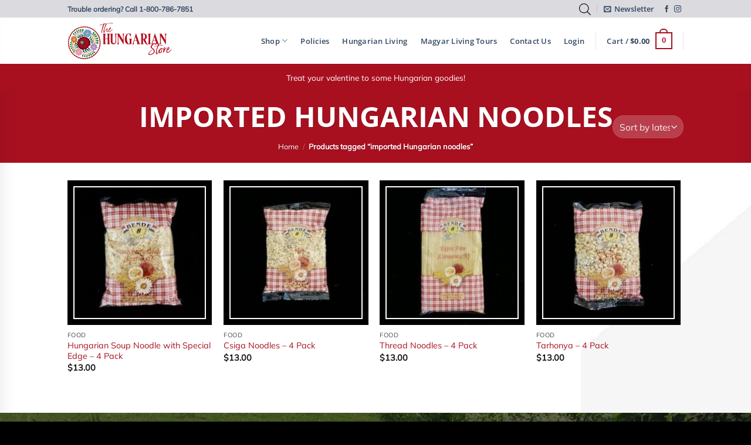

--- FILE ---
content_type: text/css
request_url: https://thehungarianstore.com/wp-content/themes/flatsome-child/style.css?ver=1767042513
body_size: 1039
content:
/*
Theme Name: Flatsome Child
Theme URI: http://flatsome.uxthemes.com/
Template: flatsome
Author: Nebraska Digital
Author URI: http://www.uxthemes.com/
Description: Multi-Purpose Responsive WooCommerce Theme
Version: 3.14.2.1631826960
Updated: 2021-09-16 16:16:00

*/

/*Use this INSTEAD of the customer - it got wiped on 12/29/2025 and we had to restore it from a backup.*/

@media screen and (min-width:768px){
.two-col-list {
  columns: 2;
  -webkit-columns: 2;
  -moz-columns: 2;
}
	.three-col-list {
  columns: 3;
  -webkit-columns: 3;
  -moz-columns: 3;
}
	.q-collapse > .col,.q-collapse.col{
	padding-bottom:0;
}
}
.three-col-list {
  columns: 2;
  -webkit-columns: 2;
  -moz-columns: 2;
}

.message-container a:not(.button){
	margin:0;
}
#llms_mark_complete{
	margin-top:1em;
}
.single-product #paypal-button {
  display: none;
}

.product-category:hover {
    box-shadow: 0 0 15px #aeaeae;
}

.Menu-Categories {
    width: 100% !important;
    max-width: 100% !important;
    margin: 0 auto !important;
}

.title-overlay {
    background-color: transparent !important;
}

.Menu-Categories .product-category{
	padding:5px;
}

.Menu-Categories .col-inner {
	border:1px solid #eaeaea;
	border-top:5px solid #A81020;
	padding:10px;
}

#main {
    background: url(/wp-content/uploads/2021/08/magyarbackground-podcast-1.jpg);
background-repeat: repeat;
background-size: auto;
background-repeat: repeat;
background-size: auto;
background-repeat: repeat;
background-repeat: no-repeat;
    background-position: 100% -0%;
}

.Home-Banner {
    background-image: url(https://staging.thehungarianstore.com/wp-content/uploads/2021/09/toplefthighlight-1-1.png);
    background-repeat: no-repeat;
}

.hungarian-sidebar {
background: url(/wp-content/uploads/2021/08/Chain-Bridge-Budapest-Hungary.jpg);
background-repeat: repeat;
background-attachment: scroll;
background-size: auto;
background-size: cover;
background-attachment: fixed;
background-repeat: no-repeat;
	background-position: center;
}
.hungarian-sidebar2 {
background: url(/wp-content/uploads/2021/10/DSC09143_websize-1.jpg);
background-repeat: repeat;
background-attachment: scroll;
background-size: auto;
background-size: cover;
background-attachment: fixed;
background-repeat: no-repeat;
background-position: -340px;
}
.image-cover a {
    height: 100%;
    position: absolute;
    top: 0;
    bottom: 0;
    width: 100%;
    z-index: 0;
}
.boarder-Image .box-image::after {
    content: '';
    display: block;
    position: absolute;
    top: 0;
    right: 0;
    bottom: 0;
    left: 0;
    border: solid 2px #fff;
    margin: 10px;
	pointer-events:none;
}

.boarder-Image .product-category a::after {
    border: 1px solid #eaeaea;
        border-top-color: rgb(234, 234, 234);
        border-top-style: solid;
        border-top-width: 1px;
    border-top-color: rgb(234, 234, 234);
    border-top-style: solid;
    border-top-width: 1px;
    border-top-color: rgb(234, 234, 234);
    border-top-style: solid;
    border-top-width: 1px;
    padding: 20px;
        padding-bottom: 20px;
    margin: 13px;
    flex-basis: 30%;
    border-top: 5px solid #A81020;
    margin: 7px;
    max-width: 30%;
    padding-bottom: 2px;
}

.boarder-Image .header-title {
    color: #555;
    font-size: 1.4em;
    letter-spacing: 0px;
}

.product .box-image > div:first-child a::before {
    content: '';
    display: block !important;
    position: absolute !important;
    top: 0;
    bottom: 0;
    right: 0;
    left: 0;
    border: solid 2px #fff !important;
    margin: 10px !important;
}

.product .box-image .quick-view::before {
    content: '';
	border:transparent !important;
}

.product-category .box-image::before {
    content: '';
    display: block !important;
    position: absolute !important;
    top: 0;
    bottom: 0;
    right: 0;
    left: 0;
    border: solid 2px #fff !important;
    margin: 10px !important;
}


.form-wppp-select {
    display: none;
}

.boarder-Image .box-text {
    padding: 0;
}

#header-newsletter-signup .col {
    padding: 0 57px 30px;
}

.Home-Logo {
    max-width: 230px;
}

.is-xlarge {
    font-size: 3em;
    line-height: 1;
	text-transform:uppercase;
	margin-bottom:20px;
}
.shop-page-title{
	
}

.nav-right a:not(.button) {
    color: #334862 !important;
}

.page-title {
    position: initial;
}

@media (max-width:832px){
	.boarder-Image .product-category {
    max-width: 46%;
		flex-basis: 46%;
}
}
.gpls-wcsamm-coming-soon-badge-img-wrapper.small-badge.coming-soon-loop-badge-wrapper.top_left {
  transform: translate(-25%,-25%) rotate(-10deg);
}
.gpls-wcsamm-coming-soon-badge-img-wrapper ~ .box .out-of-stock-label{
display:none;
}
.box-text .gpls-wcsamm-coming-soon-badge-img-wrapper.small-badge.coming-soon-loop-badge-wrapper.top_left {
  transform: translate(-50%,-190%) rotate(-10deg);
  right: 50%;
  position: absolute;
  left: 50%;
}
/*gravity forms*/
.gform_wrapper{
	legend{
		text-transform:unset;
	}
	input{
		margin-bottom:0;
	}
	.gform_required_legend{
		visibility:hidden;
		position:absolute;
		left:999999px;
		top:99999px;
	}
}

--- FILE ---
content_type: image/svg+xml
request_url: https://thehungarianstore.com/wp-content/uploads/2021/09/hungarianlivingstore-horiz-1.svg
body_size: 87394
content:
<svg xmlns="http://www.w3.org/2000/svg" xmlns:xlink="http://www.w3.org/1999/xlink" width="1200" height="444.5" viewBox="0 0 1200 444.5">
  <defs>
    <clipPath id="clip-hungarianlivingstore-horiz">
      <rect width="1200" height="444.5"/>
    </clipPath>
  </defs>
  <g id="hungarianlivingstore-horiz" clip-path="url(#clip-hungarianlivingstore-horiz)">
    <g id="Group_311" data-name="Group 311" transform="translate(-792.571 -3620.432)">
      <g id="Group_17" data-name="Group 17" transform="translate(1198.159 3761.003)">
        <path id="Path_16" data-name="Path 16" d="M102.412,525.243c-2.627.193-8.785.067-10,.067-4.17-.067-8.656-.067-12.952-.067h-.9c-4.358,0-4.377-.014-4.745-.7-.987-1.868,4.767-3.11,4.745-13.72V498.763c.067-.962.067-1.985.067-3.079.062-3.2.062-6.859.126-10.961v-.962c-.064-4.358-.064-10.58-.064-17.568a1.859,1.859,0,0,0-1.859-1.856H52.275a1.861,1.861,0,0,0-1.859,1.856c.067,4.683.067,9.683.067,14.556v2.756c.062,2.627.123,5.384.252,8.2.193,6.091.833,13.017,1.478,18.849,1.6,13.336,5,12.184,4.806,13.785-.126.836.283.668-6.385.668l-22.531.039c-1.472-.062-2.179-.9-.387-2.246,1.223-1.281,2.246-5,3.017-10V498.763c0-1.088.062-2.243.062-3.46v-1.155c0-1.088,0-2.179.067-3.334v-6.794c0-1.346.062-2.695.062-4.105,0-9.938-.062-21.864-.191-35.326V427.727c-.2-3.014-.451-5.965-.771-8.656-1.539-13.339-5-12.117-4.745-13.721.129-.7.064-.58,5.516-.7.51,0,1.152-.067,1.795-.067h.255c5.067.067,11.222.129,17.122.129h4.677c1.475.062,2.182.9.384,2.246-2.627,2.692-4.038,15.386-4.422,28.98q-.093,4.421-.193,8.844v1.73c.064,2.633.064,6.158.064,10.2a2.778,2.778,0,0,0,2.759,2.756H76.768a1.915,1.915,0,0,0,1.921-1.859c-.062-2.369-.062-4.745-.062-7.117v-7.114c-.067-1.413-.067-2.824-.067-4.167,0-4.36-.062-8.207-.129-11.351-.639-10.193-1.985-18.591-4.038-20.708-1.795-1.346-1.023-2.5.449-2.565,1.349,0,6.542.19,8.718.19h.707c3.721,0,7.759.067,11.8.067h2.182c5.193,0,4.551,0,4.68.7.322,1.54-3.141.387-4.422,13.721-.067.962-.193,1.988-.258,3.015-.449,5.193-.045,10.874-.174,15.874-.51,24.429.494,66.065.494,66.194.836,9.231,2.246,16.67,4.231,18.659C104.591,524.345,103.887,525.181,102.412,525.243Z" transform="translate(-25.204 -402.253)" fill="#b21122"/>
        <path id="Path_17" data-name="Path 17" d="M129.508,406.479c-2.437,1.755-4.167,5.664-5.258,10.7-.771,3.466-1.282,13.2-1.6,17.231,0,3.839-.064,12.032-.2,27.772v33.683c0,16.738-11.993,30.4-31.086,30.4-19.228,0-31.016-13.659-31.016-30.4v-3.971c0-1.315.062-2.7.062-4.091,0-7.431.193-20.7.193-32.73v-3.519c0-3.149-.064-6.169-.064-8.881-.065-4.66-.065-8.881-.129-12.47v-.317c-.384-9.814-1.41-15.984-2.695-19.637a.193.193,0,0,1-.062-.121,9.527,9.527,0,0,0-2.308-3.845c-.7-.625-.771-1.7.255-1.825h.129c2.434,0,5.7.067,9.352.067,3.786.062,8.466.062,13.46.062h4.618c1.481.062,1.158.878.709,1.629-1.475,2.457-2.243,5.981-2.756,10.2,0,.123,0,.249-.062.306-.2,2.083-.387,4.228-.516,6.553,0,.443-.062.937-.062,1.385a17.356,17.356,0,0,1-.067,1.828c-.062,4.526-.191,10.695-.258,18.117,0,1.7,0,5.732-.126,10.131v1.08c-.064,4.4-.129,9.063-.129,11.763,0,6.486.064,13.847.064,21.084v4.349s.129,3.141.129,3.214c0,9.621,7.072,19.186,17,19.186s16.634-9.646,17.243-19.259c.468-7.366.942-26.05.942-26.05-.126-9.565-.255-26.137-.32-27.719-.064-7.232-.707-21.693-2.372-27.982-1.026-4.091-2.5-7.24-4.489-8.3a.837.837,0,0,1-.449-1.135.941.941,0,0,1,.97-.513s11.918.123,20.122.123a1.364,1.364,0,0,1,1.094.376A.988.988,0,0,1,129.508,406.479Z" transform="translate(28.234 -402.482)" fill="#b21122"/>
        <path id="Path_18" data-name="Path 18" d="M164.9,406.388c-5.322,3.786-6.926,18.474-7.375,31.745-.062,2.757-.32,25.26-.32,25.26s.258,61.36.32,63.219c.129,1.985-.7,2.434-2.179.255-1.281-2.305-49.947-81.552-56.419-92.258a.38.38,0,0,0-.707.191c-.064,3.715-.064,9.1-.064,9.1s-.513,42.508,0,50.267c.771,11.093,1.023,25.007,6.923,28.854.768.384,1.091,1.985-.384,2.049-7.694-.193-10-.255-20.9.065-1.091,0-1.091-1.153-.258-1.73,5.835-4.17,6.733-18.017,7.246-29.558.255-5.642.449-63.664-.191-71.233-.836-9.68-6.091-15.9-7.31-16.348a.923.923,0,0,1,0-1.73l2.053.065c1.343,0,3.4,0,5.448-.065,8.85-.065,13.465,0,13.465,0a2.2,2.2,0,0,1,2.05,1.346s27.057,40.584,43.663,70.139a.369.369,0,0,0,.707-.191s-.255-36.611-.255-38.6c-.194-12.178-1.862-28.207-6.926-31.095-.9-.51-.578-1.666.575-1.666h20.069C165.731,404.473,165.859,405.754,164.9,406.388Z" transform="translate(78.479 -402.444)" fill="#b21122"/>
        <path id="Path_19" data-name="Path 19" d="M189.381,487.945c-.064,14.172-.387,25.456,1.023,36.226.194,1.346.323,2.95-1.924,1.346-4.1-2.947-10.193-2.182-17.952.255a37.522,37.522,0,0,1-12.375,1.73c-17.758-1.023-27.02-7.375-32.985-15.456-15.77-21.415-11.682-58.37-4.136-77.57,6.5-16.544,18.914-29.5,33.532-30.458a16.187,16.187,0,0,1,1.73-.062,44.158,44.158,0,0,1,6.539.191c.2,0,.322,0,.387.067a70.659,70.659,0,0,1,21.606,6.281.241.241,0,0,0,.191.062c.067,0,.067.067.129.067.258.129.449.7.2,1.6-.129.516-.258.962-.387,1.475v.064a8.934,8.934,0,0,0-.32,1.54c-1.153,4.874-1.6,7.436-2.117,10.322-.449,2.437-.833,4.744-1.153,6.733a66.97,66.97,0,0,1-1.41,7.5.927.927,0,0,1-1.668.129c-.129-.322-.449-1.284-.9-2.692v-.067c-1.41-3.974-9.026-31.389-23.608-28.7-9.848,1.814-14.413,19.281-15.375,26.589-2.757,19.876-2.179,36.611,3.079,57.445,2.692,10.515,11.093,30.713,21.477,30.071,7.888-.51,6.735-20.515,6.539-33.789h-.062c0-2.5-.064-4.358-.064-5.513-.132-5.962-1.666-16.093-3.783-18.465-.642-.7-.9-2.053.258-2.053,0,0,13.334.258,27.7.258,1.475.061.962.962.449,1.669-2.5,3.141-4.489,10.257-4.489,18.465C189.508,484.42,189.446,486.021,189.381,487.945Z" transform="translate(135.64 -403.47)" fill="#b21122"/>
        <path id="Path_20" data-name="Path 20" d="M234.9,525.744c0,.639-.578.833-1.22.833H199.832a.847.847,0,0,1-.452-1.6s6.222-4.167.965-21.735l-4.36-13.143a1.551,1.551,0,0,0-1.478-1.026l-25.128-.255a2.286,2.286,0,0,0-2.246,1.669l-3.528,12.882c-3.783,17.122,1.668,21.866,1.924,21.993.642.387.513.965.193,1.155a7.776,7.776,0,0,1-1.349.065H145.46c-1.346,0-1.54-1.152-.32-1.859.833-.513,6.026-3.208,13.078-26.286,1.155-3.912,1.284-3.912,28.532-94.055a1,1,0,0,1,1.859,0s26.16,75.91,27.7,80.077c2.437,6.668,11.41,37.056,17.694,40.2C235.037,524.973,234.908,525.744,234.9,525.744ZM194,483.107l-11.99-39.367c-.255-1.22-.768-2.181-1.346,0l-11.477,39.3a.963.963,0,0,0,.962,1.152l22.825.258A1.055,1.055,0,0,0,194,483.107Z" transform="translate(189.71 -403.749)" fill="#b21122"/>
        <path id="Path_21" data-name="Path 21" d="M258.666,534.792c-8.522-2.692-23.628-15.078-28.249-21.479-9.551-11.508-15.636-25.6-21.123-41.153a2.7,2.7,0,0,0-.771-1.284c-.384-.255-2.417-.415-2.675-.031a1.574,1.574,0,0,0-.255,1.1c.129,17.946.065,33.2.449,37.687.513,5.706,2.5,12.374,5.835,14.876.959.381.639,1.408-.513,1.408,0,0-16.023-.191-30.509-.191-1.472-.064-1.537-1.091-.446-1.924,2.821-2.3,4.938-8.97,5.19-14.1.387-8.906.707-35.7.129-72.744a121.473,121.473,0,0,0-1.472-14.876c-.322-2.437-1.475-9.994-3.976-13.65-.9-1.346-1.6-2.308-1.6-2.888-.258-1.281,3.78-.2,12.375-.835,9.032-.642,12.815-1.024,21.791-.314h.193a80.132,80.132,0,0,1,9.3,1.15,39.013,39.013,0,0,1,10.123,3.331,33.657,33.657,0,0,1,13.65,12.3,26.133,26.133,0,0,1,3.27,8.842,46.177,46.177,0,0,1,.707,14.04c-.707,7.055-3.076,13.715-7.821,17.627a23.9,23.9,0,0,1-9.747,5.541,1.1,1.1,0,0,0-.981,1.567c.906,8.5,14.7,46.047,30.268,65.681C261.994,534.736,261.874,535.827,258.666,534.792Zm-30.772-83.747c2.756-8.589,1.859-19.427.51-25.254a16.484,16.484,0,0,0-.9-3.082,26.414,26.414,0,0,0-10.636-12.114,14.089,14.089,0,0,0-6.8-2.05h-.384a4.172,4.172,0,0,0-2.117.833,3.865,3.865,0,0,0-1.475,2.757c-.637,4.486-.7,28.776-.575,52.232a1.857,1.857,0,0,0,1.988,1.868c5.827-.191,11.214-1.924,13.393-4.038,4.1-3.912,5.513-6.736,6.668-10.258C227.7,451.689,227.764,451.356,227.893,451.045Z" transform="translate(251.66 -403.283)" fill="#b21122"/>
        <path id="Path_22" data-name="Path 22" d="M237.829,523.5c.449.768.768,1.6-.707,1.666-1.539,0-3.076,0-4.616.065-7.95,0-15,.065-19.1.129h-3.718c-1.155,0-1.155-1.22-.387-1.924,2.695-2.375,4.683-9.744,5.193-27.121,0-1.088.065-2.953.065-5.451.129-10.451.193-31.8,0-52,0-2.434-.065-4.293-.065-5.384-.51-17.374-2.5-24.749-5.193-27.186-.768-.642-.768-1.859.387-1.859H213.4c4.1.065,11.155.126,19.1.126h4.616c1.475.067,1.155.9.707,1.668-2.885,5-3.27,14.427-3.654,25.072-.064,2.308-.129,4.871-.129,7.563-.193,24.878-.129,52.319.129,58.665v.965C234.56,509.2,234.944,518.494,237.829,523.5Z" transform="translate(305.955 -402.514)" fill="#b21122"/>
        <path id="Path_23" data-name="Path 23" d="M311.842,525.744c0,.639-.578.833-1.217.833H276.771a.847.847,0,0,1-.451-1.6s6.222-4.167.965-21.735l-4.36-13.143a1.545,1.545,0,0,0-1.475-1.026l-25.131-.255a2.286,2.286,0,0,0-2.246,1.669l-3.528,12.882c-3.78,17.122,1.668,21.866,1.926,21.993.639.387.513.965.191,1.155a7.756,7.756,0,0,1-1.346.065H222.4c-1.349,0-1.54-1.152-.323-1.859.833-.513,6.029-3.208,13.078-26.286,1.158-3.912,1.284-3.912,28.532-94.055a1,1,0,0,1,1.859,0s26.16,75.91,27.7,80.077c2.437,6.668,11.413,37.056,17.7,40.2C311.977,524.973,311.848,525.744,311.842,525.744Zm-40.9-42.637L258.954,443.74c-.258-1.22-.771-2.181-1.349,0l-11.474,39.3a.963.963,0,0,0,.959,1.152l22.826.258A1.054,1.054,0,0,0,270.941,483.107Z" transform="translate(328.519 -403.749)" fill="#b21122"/>
        <path id="Path_24" data-name="Path 24" d="M337.239,406.388c-5.322,3.786-6.926,18.474-7.375,31.745-.065,2.757-.32,25.26-.32,25.26s.255,61.36.32,63.219c.129,1.985-.7,2.434-2.182.255-1.281-2.305-49.944-81.552-56.419-92.258a.38.38,0,0,0-.707.191c-.062,3.715-.062,9.1-.062,9.1s-.516,42.508,0,50.267c.768,11.093,1.024,25.007,6.924,28.854.768.384,1.088,1.985-.384,2.049-7.694-.193-10-.255-20.9.065-1.091,0-1.091-1.153-.258-1.73,5.835-4.17,6.73-18.017,7.246-29.558.255-5.642.448-63.664-.191-71.233-.836-9.68-6.09-15.9-7.31-16.348a.923.923,0,0,1,0-1.73l2.053.065c1.343,0,3.4,0,5.449-.065,8.847-.065,13.465,0,13.465,0a2.2,2.2,0,0,1,2.05,1.346s27.057,40.584,43.663,70.139a.369.369,0,0,0,.707-.191s-.255-36.611-.255-38.6c-.2-12.178-1.862-28.207-6.926-31.095-.9-.51-.578-1.666.575-1.666h20.069C338.073,404.473,338.2,405.754,337.239,406.388Z" transform="translate(389.404 -402.444)" fill="#b21122"/>
      </g>
      <path id="Path_3703" data-name="Path 3703" d="M48.578-92.341a4.633,4.633,0,0,0,.535-.107c.214,0,.321.107.535.321a.1.1,0,0,0,.107.107,10.542,10.542,0,0,1,1.819.214c.321,0,.642,0,.749-.214,0-.107.214,0,.321.107,0,.107.107.107.214.107a.393.393,0,0,0,.321-.107l.214-.214.321.107c.214.214.321.214.321.214.321-.214.321-.428.428-.428a.374.374,0,0,0,.214.107c.107.107.428.107.535.107.214,0,.214-.107.321-.321.107,0,.214-.107.321-.107s.321.107.428.107c.321.107.428.321.535.321s.107,0,.321-.107a1.76,1.76,0,0,0,1.07.214h.749c.107,0,.214-.107.214,0,.107.107.428.107.535.107h.321a1.163,1.163,0,0,0,.535.107,2.659,2.659,0,0,0,.856-.107c.107-.107.214-.107.535-.107a2.657,2.657,0,0,0,.963.107c.107,0,.642-.214.642-.535,0-.107,0-.321.214-.321h.107c.107.214.214.214.321.214s.214,0,.428-.214.321-.214.428-.214c.321,0,.321.214.428.535.107.214.107.428.214.535a.374.374,0,0,0,.214.107h1.712a20.536,20.536,0,0,1,2.354.321h.642a1.821,1.821,0,0,0,.749-.107c.107-.214.214-.214.321-.214h.535c.642,0,.749.214.749.535,0,.107,0,.107.107.107a.331.331,0,0,0,.214-.107,1.59,1.59,0,0,1,.642.107v.107c0,.107-.321.214-.428.321H73.3a.88.88,0,0,0-.428.642c0,.107,0,.214.107.214a3.3,3.3,0,0,1,.963-.107h.107v.107a2.334,2.334,0,0,1-.535.428l-.107.214c.321.107.321.535.642.642a.1.1,0,0,0,.107.107H74.9c.642,0,1.07,0,1.284-.214.107-.107.428-.107.749-.107a2.579,2.579,0,0,0,1.6-.428,2.542,2.542,0,0,1,1.284-.321h.428c.107,0,.214,0,.214-.214.107-.214.214-.321.749-.642q.16-.321.321-.321c.214-.107.321-.214.321-.428a4.918,4.918,0,0,0-.428-1.391c-.214,0-.214-.214-.107-.535a1.107,1.107,0,0,0-.535-.749c-.214-.535-.856-.856-.963-1.284a.284.284,0,0,0-.321-.321,3.124,3.124,0,0,0-1.5-.535H76.826a3.124,3.124,0,0,0-.963-.214c-.428,0-.856.107-1.07.107h-.321c-.214,0-.321.107-.428.107a.9.9,0,0,1-.642-.214c-.107-.321-.642-.428-.963-.428H71.8c-.214,0-.535,0-.642-.214H70.62c-.428,0-1.07.214-1.6.214a13.957,13.957,0,0,0-1.391-.321,1.586,1.586,0,0,1-.749.107,2.089,2.089,0,0,1-.749-.107h-.214c-.428,0-.963.214-1.391.214-.107,0-.321-.107-.428-.107-.535,0-.642-.107-.642,0-.214.214-.428.321-.428.749a.935.935,0,0,1-.428.642.828.828,0,0,0,.321.107l-.107.214a.965.965,0,0,1-.107.535c-.107,0-.214.214-.321.214a.809.809,0,0,0-.428-.107,4.4,4.4,0,0,0-.856.321c0,.214-.214.321-.535.321a.469.469,0,0,0,.107-.321c0-.107.321-.214.321-.321s-.107-.214-.535-.321c-.214-.214-.428-.321-.428-.535a.673.673,0,0,0,0-.642h-1.07c-.214,0-.428,0-.535-.214-.107-.428-.214-.642-.749-.749H56.71a5.744,5.744,0,0,1-2.14.321H53.5a1.357,1.357,0,0,0-.642.107c-.214.214-.321.321-.428.321a1.178,1.178,0,0,1-.642-.321H51.36a1.078,1.078,0,0,0-.107.321v.107a.1.1,0,0,0,.107.107c.428,0,.963.107,1.284.107l-.107.428c-.107.107-.107.321-.214.321v.107c0,.107,0,.107.107.214a.1.1,0,0,0,.107.107h.214l.107.107c-.214.321-.321.428-.535.428a1.163,1.163,0,0,1-.535-.107c-.107-.321-.321-.321-.535-.321a4.712,4.712,0,0,0-1.712.214c-.107,0-.428,0-.428-.214a.1.1,0,0,1-.107-.107.374.374,0,0,1,.107-.214c.214,0,.321-.107.535-.107s.535-.107.642-.107H50.4a.469.469,0,0,0-.107-.321h-.214a1.247,1.247,0,0,1-.749-.214.21.21,0,0,1-.214-.214c0-.107,0-.107.214-.214a.478.478,0,0,0-.321-.428c-.321,0-.428-.107-.642-.107s-.642.107-.749.107c-.321,0-.642.214-.642.428a5.037,5.037,0,0,1-.321.963h-.428a2.356,2.356,0,0,1-.107-.856c-.107-.107-.107-.107-.214-.107s-.107,0-.214.107a2.286,2.286,0,0,1-1.819.856.1.1,0,0,0-.107.107c0,.107-.107.214,0,.214a.374.374,0,0,0,.214.107c.321.107.428.107.428.214l-.214.214a1.105,1.105,0,0,1-.856.428H42.8c-.428,0-.428.107-.428.321a.331.331,0,0,0-.107.214c0,.107-.321.321-.535.321a.284.284,0,0,1-.321-.321.331.331,0,0,1,.107-.214,6.659,6.659,0,0,1,1.284-.856c.107-.214.321-.321.321-.535,0-.107,0-.107-.107-.214l.107-.321c.214-.107.428-.107.428-.214v-.214c.107-.107-.214-.107-.428-.107h-.963a2.078,2.078,0,0,0-1.284.321,2.016,2.016,0,0,1-.856.214H39.8l.107-.214c-.107-.214-.214-.428-.428-.428-.107,0-.107,0-.214.107a2.056,2.056,0,0,0-1.284.428l-.107.107c0,.107.321.107.321.107a8.1,8.1,0,0,1,1.6-.107,1.8,1.8,0,0,1-1.391.428c-.535,0-.856,0-.963-.428,0-.214-.428-.428-.749-.428h-.214a2.786,2.786,0,0,1-1.605.428c-.321,0-.428-.107-.749-.107h-.214c-.321.107-.321.107-.321.214v.214h.321c.107.107.214.107.214.214a.374.374,0,0,1-.107.214c-.107.214-.321.321-.428.535,0,.214,0,.321.107.428l-.642.321h-.428c-.214.107-.963.107-1.177.214l-.107,1.177-.107.107a.1.1,0,0,1-.107-.107c-.107-.321-.214-.535-.535-.535-.214,0-.214.107-.428.107a.692.692,0,0,0-.535.214c-.107,0-.214-.321-.214-.535s.214-.321.214-.535c.107,0-.107-.107-.214-.107a.374.374,0,0,1-.214.107c-.321.107-.321.107-.321.214l-.107.107c.321.214.321.428.321.428-.321,0-.321.107-.428.107,0,.107-.321.107-.321.107a.1.1,0,0,1-.107-.107c-.214-.107-.214-.321-.214-.535.214-.107.214-.107.214-.214a.1.1,0,0,0-.107-.107v-.535h-1.07l-.214.107v.428c-.107.107-.107.107-.214.107s-.214,0-.214-.107l-.107-.107v-.107c0-.214-.321-.214-.535-.214a2.049,2.049,0,0,0-.856.428,2.41,2.41,0,0,1-.749.107c-.107,0-.214-.107-.428-.107-.107-.107-.107-.214-.214-.214s-.214.107-.428.214c-.321.107-.535.321-.642.321h-.428a2.714,2.714,0,0,0-1.284.214l-.107-.214c.107-.107.214-.107.214-.214.107,0,.214-.107.321-.107.749,0,.749,0,.749-.535.107,0,.107-.321.107-.428-.107.107-.428.107-.428.321a.889.889,0,0,1-.749.321h-.321c-.107,0-.321-.214-.107-.214,0-.107.107-.321.107-.428.107-.321-.107-.321-.535-.321H18.832c-.428,0-.749.214-1.07.749-.107,0-.214,0-.214.107-.214.107-.214.107-.321.107a.809.809,0,0,1-.428-.107c-.107-.107-.107-.214-.214-.214-.214-.214-.321-.214-.749-.214a.692.692,0,0,0-.535.214,1.357,1.357,0,0,1-.642.107h-.428c-.214,0-.214.107-.428.321l-.321.749c-.214.214-.428.321-.535.642a1.878,1.878,0,0,1-.428.535h-.214c-.214,0-.428-.214-.749-.214h-.321c-.107,0-.107-.107-.214-.107a.342.342,0,0,1-.321-.321c0-.107.107-.107.107-.214a.809.809,0,0,1,.428-.107,2.837,2.837,0,0,1,.535-.642c0-.107-.321-.214-.642-.321H10.7a13.11,13.11,0,0,0-2.033.214H8.132c-.321,0-.428.214-.963.321,0,0-.214.214-.321.214-.214.214-.535,0-.535.321,0,.107,0,.214.214.321a.1.1,0,0,0,.107.107l-.107.107-.856.535a.331.331,0,0,0-.107.214c0,.107,0,.107.107.107.107.107.321.214.321.321-.214.107-.214.749-.535.856H5.243l-.214-.214V-90.2c.107-.321.214-.428.214-.642,0-.107-.214-.214-.214-.214,0-.107-.428.107-.428.107l-.214.749c0,.214,0,.321-.107.321l-.107-.107a1.521,1.521,0,0,0-.642-.214,1.423,1.423,0,0,0-.856.321.643.643,0,0,1-.428.107H1.819a2.218,2.218,0,0,1-.642-.214l-.535-.856s-.214,0-.214.107c-.428,0-.428.107-.428.107v.535c0,.107-.107.107-.535.214-.107.107-.107.107-.214.107s-.107,0-.214-.107a.1.1,0,0,1-.107-.107c0-.107.214-.214.214-.321l.321-.321c0-.428.214-.535.963-.749.107-.107.214-.107.321-.321l.107-.107H-1.6c-.856.107-1.819.107-2.247.535h-.535c-.642,0-1.07.107-1.712.107a4.432,4.432,0,0,0-1.07.107,10.491,10.491,0,0,1-2.247.428,1.378,1.378,0,0,0-1.177.749v.107c.214,0,.428,0,.428.107,0,.535.321.535.642.535v.642c-.321,0-.642.214-.856.214a.393.393,0,0,1-.321-.107h-.214a.393.393,0,0,0-.321.107.8.8,0,0,1-.535.107c-.107,0-.214-.107-.428-.321A.331.331,0,0,0-12.3-88.7c0-.214-.107-.214-.321-.214-.428.107-.856.107-.856.428,0,.107.107.107.107.214h-.214c-.107,0-.214.107-.214,0,0-.214-.214-.321-.321-.535v-.107c0-.107.642-.214.963-.428v-.321H-13.7c-.214,0-.428-.214-.321-.214A3.013,3.013,0,0,0-12.3-91.913a.9.9,0,0,0-.214-.642v-.214c.107-.321.321-.749.428-1.07.107-.214,0,0,.214-.321.535-.321.321-.428.642-.749a.393.393,0,0,0,.107-.321.478.478,0,0,0,0-.535c-.107-.214-.428-.214-.642-.214-.107,0-.214-.107-.321-.214a2.508,2.508,0,0,0-1.07-.535c-.214,0-.321-.107-.535-.214a.331.331,0,0,1-.107-.214,1.726,1.726,0,0,0-.963-.321,1.053,1.053,0,0,1-.856-.321c0-.107-.535-.214-.535-.321-.107-.214-.214-.214-.321-.214s-.214,0-.214.107a3.833,3.833,0,0,1-1.177.428c-.107,0-.107,0-.214.107a7.2,7.2,0,0,0-1.177.749c-.321.107-.321.321-.428.535l-.856,2.354v.214c0,.535-2.033,3.21-2.14,4.173,0,.214,0,.321.214.321-.107.107-.107.214,0,.214v.214a1.9,1.9,0,0,1-.428,1.07c0,.107-.214.107-.321.107h-.214c-.321,0-.428.107-.856.107-.535.107-.535.321-.749.749l-.107.107c-.107.107-.107.107-.214.107h-.107c-.107,0-.107,0-.107-.107l.214-.428c-.107-.107-.107-.107-.214-.107h-1.07a1.929,1.929,0,0,0-1.07.214l-1.605.428v.107a.331.331,0,0,0,.214.107c.214,0,.428.107.428.214v.107a.673.673,0,0,1,0,.642c-.214.214-.214.428-.321.428s-.107.107-.214.107-.107-.107-.214-.107h-.428c-.107,0-.428,0-.535.107l-.107-.107h-.214c-.428,0-.428-.214-.642-.428.107-.214,0-.214-.214-.321a.91.91,0,0,0-.535.321h-.214l-.107-.107c.214-.107.214-.107.214-.214v-.214h.321c.321,0,.428,0,.535.107v-.321a.331.331,0,0,1-.107-.214,15.246,15.246,0,0,1-1.712.321c-.107,0-.214.107-.428.107a11.4,11.4,0,0,0-3.317.642,8.3,8.3,0,0,0-.963.107,5.309,5.309,0,0,0-1.391.321c-.107.107-.321.214-.321.428l-.107.321a1.547,1.547,0,0,1-.749.214h-.214v-.214l.107-.107h.107l.214-.321c-1.177.321-1.819.321-2.675.642a2.137,2.137,0,0,0-.963.214.811.811,0,0,1-.428.214,3.077,3.077,0,0,0-2.033.535h-.214c-.107,0-.214-.107-.321-.107a4.115,4.115,0,0,0-1.284.535l-1.712.214a8.386,8.386,0,0,0-1.5.535.393.393,0,0,1-.321.107c-.107,0-.107,0-.321-.107-.107,0,0-.107,0-.107-.107,0-.214.214-.321.535a.374.374,0,0,0,.107.214.1.1,0,0,1-.107.107h-.107a.809.809,0,0,1-.428.107c-.107,0-.321,0-.321-.214-.214-.107-.321-.214-.428-.214l-.856.428c-.642,0-1.07.214-1.5.214H-56.5a5.145,5.145,0,0,0-2.354.856,5,5,0,0,0-1.819.321c-.321,0-1.07.214-1.6.214h-.214a9.16,9.16,0,0,1-2.461.535h-.321a2.722,2.722,0,0,0-.749.214,2.218,2.218,0,0,1-.642.214,1.573,1.573,0,0,0-.535.642c0,.107.107.214.107.321l-.107.107c-.642.321-.749.642-.749,1.07a.811.811,0,0,0-.214.428,1.137,1.137,0,0,0,.107.856.556.556,0,0,0,.428.214c.214,0,.214.107.321.214s.214.107.535.107c.214,0,.642.107.963.107s.642-.107.856-.107a1.432,1.432,0,0,0,.535.107c.214-.107.321-.214.535-.214s.321.214.749.214a7.1,7.1,0,0,1,1.391.107,13.957,13.957,0,0,1,1.391-.321l1.5-.428a3.74,3.74,0,0,1,1.284-.321h.214c.107,0,.214-.107.321-.107.107-.107.321-.321.428-.321a18.894,18.894,0,0,1,2.14-.428c.107,0,.321-.214.428-.214a3.019,3.019,0,0,1,1.605-.428.393.393,0,0,0,.321-.107,4.531,4.531,0,0,0,1.284-.428c.321-.107.963,0,1.07-.321a5.813,5.813,0,0,1,1.177-.214h.107a.786.786,0,0,1,.642-.214h.107c.321,0,.428,0,.535-.107.321-.214.321-.321.428-.321a3.233,3.233,0,0,0,1.712-.535c.321-.321,1.177-.535,1.391-.749h.642c.107.107.107.107.214.107h.107a.331.331,0,0,0,.214-.107c.107-.107.428-.107.535-.107h.749a1.821,1.821,0,0,0,.749-.107c.321-.214.428-.214.428-.321a2.7,2.7,0,0,0,1.712-.535c.107.107.107,0,.107,0,.107,0,.107.107.214.107a1.357,1.357,0,0,0,.642-.107,1.162,1.162,0,0,1,.963-.428h.321a8.749,8.749,0,0,1,2.247-.321,1.357,1.357,0,0,1,.642-.107h.535a3.967,3.967,0,0,0,1.5-.428h.107c.107,0,.107,0,.107-.107l.214-.214v.107h.428c.428,0,.749,0,.963-.214a1.357,1.357,0,0,1,.642-.107c.107.107.214.107.428.107h.214a.643.643,0,0,0,.428-.107c.428-.214.535-.321.642-.321h.749c0-.107.107-.107.214-.107a.8.8,0,0,1,.321.321c-.428.321-.428.642-.642,1.177a11.173,11.173,0,0,1-1.284,3.21v.107a2.266,2.266,0,0,0-.321.749,2.339,2.339,0,0,0-.321.535v.214a2.728,2.728,0,0,1-.642,1.391.751.751,0,0,1-.535.856c0-.107-.107.107-.107.214v.642c-.321.535-.214,1.177-.749,1.926,0,.214,0,.535-.214.642-.107.214-.535.428-.535.642l-.107,1.5a.393.393,0,0,1,.107.321q0,.161-.321.321a.817.817,0,0,0-.214.535,9.913,9.913,0,0,0-.963,2.14,6.249,6.249,0,0,0-.428,1.926c-.321.214-.428.428-.428.535l-.642,2.247v.963c-.107.214-.214.321-.321.535A1.684,1.684,0,0,0-35.1-58.1c0,.107,0,.428-.107.535-.428.535-.428,1.07-.963,1.5a.643.643,0,0,0-.107.428,11.693,11.693,0,0,0-.428,2.568.828.828,0,0,0-.107.321.774.774,0,0,0-.428.642,4.634,4.634,0,0,0,.107.535,1.154,1.154,0,0,0-.214.749v.642a.4.4,0,0,0-.321.428v.642a1.178,1.178,0,0,0-.428,1.07,3.318,3.318,0,0,1-.214.749,2.483,2.483,0,0,0-.963,2.247c0,.107-.107.214-.214.321-.107.214-.107.428-.214.535l-.535,1.712c0,.214,0,.642-.321.749v.107c-.107.214,0,.321,0,.535,0,.107,0,.107-.107.214s-.214.214-.214.321a.393.393,0,0,0,.107.321.573.573,0,0,1,.321.428c0,.214-.107.321-.321.535-.107.107-.321.321-.321.428-.107.107-.214.214-.321.214-.107.107-.428.214-.428.321s0,.107.214.214a.393.393,0,0,0,.107.321c0,.107,0,.428-.107.535-.428,0-.535.321-.642.642a1.808,1.808,0,0,0-.214.535.811.811,0,0,0,.214.428v.214a.1.1,0,0,1-.107.107,1.494,1.494,0,0,0-.321.963l-.107.749a4.712,4.712,0,0,0,.214,1.712c-.107.107,0,.107,0,.214a.374.374,0,0,1-.107.214c-.321.214-.321.535-.428,1.07a6.324,6.324,0,0,1-.642,1.5.809.809,0,0,0-.107.428c-.428.535-.428,1.284-.963,2.033a6.82,6.82,0,0,0-.214.749c0,.107.107.107.107.214s-.107.214-.107.321a.809.809,0,0,0-.107.428c0,.107-.107.321,0,.428,0,.107.107.107.107.214s-.107.214-.214.321c-.214.107-.321.214-.321.428a1.742,1.742,0,0,1-.321.642c0,.107-.107.214-.107.321s.107.214.214.321l-.107.107c.107.214.214.321.214.428a4.634,4.634,0,0,0-.107.535,1.019,1.019,0,0,0-.214.749,1.357,1.357,0,0,0,.107.642c-.321.214-.321.321-.321.428v.428a2.218,2.218,0,0,1-.214.642,3.282,3.282,0,0,0-.963,1.5v.428c.107.107.107.214,0,.428l-.321,3.21a.374.374,0,0,1-.107.214c-.214.107-.214.107-.214.214a.809.809,0,0,0,.107.428v.214a.393.393,0,0,1-.107.321c-.214.107-.428.214-.428.321s.107.107.214.214h.107v.535a.925.925,0,0,1-.321.642c-.107,0-.107.214-.107.214l-.107.642a1.019,1.019,0,0,0,.214.749.393.393,0,0,1-.107.321,1.019,1.019,0,0,0-.214.749c0-.107.107-.214.107-.107,0,.428-1.5,4.922-1.6,5.671v.107a3.166,3.166,0,0,0,.321-.428l-.107.321c0,.107,0,.107-.107.214a1.6,1.6,0,0,0-.321.749c0,.107-.107.321,0,.428a.374.374,0,0,0-.107.214c-.107.428-.107.749-.214,1.177a2.086,2.086,0,0,0,.107.856c0,.107.107.214.107.321V4.387l-.107,1.07c.107.107.107.428.107.535l-.107.963v.963a4.2,4.2,0,0,0,.428,1.926v.749H-50.5V10.7a12.583,12.583,0,0,0,.321,2.247,1.076,1.076,0,0,0,.535,1.177l.535,1.177c0,.107,0,.214.214.214h.107c.107,0,.321-.107.321-.214v-.428h.214a.528.528,0,0,0,.321.107c.107,0,0,0,.107-.214l.107-.749c0-.214,0-.321.107-.321a1.078,1.078,0,0,0,.321.107c0,.107,0,.107.107.214.214,0,.321-.107.321-.214V13.7c0-.107-.107-.214,0-.321a.811.811,0,0,1,.214-.428c.321-.535.428-.963.963-1.284a1.078,1.078,0,0,0,.107-.321v-.428l.107-1.6c0-.107.107-.107.321-.107a.331.331,0,0,0,.214.107c.107,0,.107,0,.107-.214,0-.321.428-.642.428-.856V8.132c0-.107-.107-.107-.107-.214,0-.214.214-.428.535-.749,0,0,0-.428-.107-.535a2.016,2.016,0,0,1,.214-.856,1.821,1.821,0,0,0,.107-.749l.107-.749a.393.393,0,0,1-.107-.321c.107-.107.107-.214.214-.321V3.424c0-.321.107-.535.107-.749a2.575,2.575,0,0,1,.642-.856V1.712c0-.107,0-.107-.107-.214-.428-.107-.535-.107-.535-.214,0,0,.321-.107.321-.214V.963a.589.589,0,0,1,.535-.214h.214a.23.23,0,0,0,.214-.214V-.856a.1.1,0,0,1-.107.107c-.214,0-.107-1.712,0-3.317s.428-3.21,1.07-3.21a.774.774,0,0,1,.642.428l.107-1.712a.8.8,0,0,0,0-.963l.214-.535c0-.214,0-.428-.214-.535V-10.7c0-.214.321-.321.428-.428l.214-.428c0-.107-.107-.428-.107-.642l.107-.214a7.04,7.04,0,0,0,.428-1.6.809.809,0,0,1,.107-.428,2.157,2.157,0,0,0,.321-1.177c0-.214.214-.428-.107-.642v-.642a1.479,1.479,0,0,0,.642-1.177,2.722,2.722,0,0,0,.214-.749v-.321a1.984,1.984,0,0,1,.214-.749,10.433,10.433,0,0,0,.642-1.5c0-.214-.214-.428,0-.642v-.107l.107-.107c.107,0,.107,0,.107.107a.393.393,0,0,1,.107.321s.107.107.107,0h.214v-.107a11.625,11.625,0,0,0,.535-1.5,4.4,4.4,0,0,0,.321-.856l.107-.214c0-.428.107-.856.107-1.177a.9.9,0,0,0,0-.749c-.107-.107-.214-.321-.428-.321a3.308,3.308,0,0,1-.214-.856c0-.321.214-.535.535-.749A1.521,1.521,0,0,0-35.524-29c0-.107-.107-.321,0-.428,0-.107,0-.214-.107-.214,0-.107.321-.321.428-.321h.107v.428l.107.107a1.078,1.078,0,0,0,.321-.107.659.659,0,0,0,.428-.749l.107-.535a.393.393,0,0,1-.107-.321,1.521,1.521,0,0,1,.214-.642c.214-.214.321-.214.321-.321v-.214c0-.642.428-1.177.428-1.712l.107-.642c.428-.321.428-.749.535-1.284a3.784,3.784,0,0,0,.107-.642c.107-.107.214-.214.214-.321s-.107-.214-.107-.321l.107-1.07c.321-.535.535-1.07.856-1.6a6.032,6.032,0,0,0,.428-1.284.374.374,0,0,0,.107-.214c.107-.214-.107-.321-.107-.428,0-.428.535-.428.535-.535V-42.8a1.069,1.069,0,0,0-.428-1.177l.107-.214h.535c.321,0,.428,0,.428-.107a1.594,1.594,0,0,1,.428-.963c.107,0,.107-.214.107-.321.321-.749.642-1.391.856-1.926a6.406,6.406,0,0,0,.214-1.284.971.971,0,0,0,.321-.749.809.809,0,0,0-.107-.428c0-.107.107-.214.214-.428.107-.321.214-.642.321-1.07a1.821,1.821,0,0,0-.107-.749c-.107,0-.107-.214-.107-.321.214-.107.214-.214.214-.321,0-.321-.214-.535-.214-.963a1.587,1.587,0,0,1-.107-.749l.107-1.177s.107-.107.107,0a1.432,1.432,0,0,1,.535.107.374.374,0,0,0,.214.107.647.647,0,0,0,.642-.321c0-.321.214-.428.428-.749.107-.107.107-.428.107-.642l.107-.856a9.268,9.268,0,0,0,.214-1.07,1.066,1.066,0,0,1,.107-.428,1.609,1.609,0,0,0,.428-1.177.588.588,0,0,1,.321-.535c.214-.107.321-.107.321-.214l-.107-.107c0-.107-.214-.107-.214-.107-.107,0-.107,0-.214.107-.321,0-.428.107-.428.214a1.439,1.439,0,0,0-.214.856v.214c-.107,0-.107.107-.214.107l-.107-.107c0-.642.428-1.177.535-1.712,0-.107.214-.321.642-.321.214,0,.321,0,.321-.107l-.107-.107a.925.925,0,0,1-.321-.642c0-.107,0-.214.321-.321l.107-.214a9.5,9.5,0,0,1,.321-1.5v-.107a.1.1,0,0,0,.107.107c0,.214,0,.321.107.428-.107.214,0,.321.107.321s.214-.107.321-.321a1.426,1.426,0,0,0,.535-.642,2.353,2.353,0,0,0,.535-.642c0-.856.749-1.5.856-2.247,0,0,.107,0,.214-.214a8.067,8.067,0,0,0,.642-1.391l.107-1.284c0-.214.107-.428.107-.642-.107-.214,0-.321,0-.535a.692.692,0,0,1,.214-.535,1.573,1.573,0,0,0,.642-.535,2.043,2.043,0,0,0,.321-.856,4.974,4.974,0,0,1,.321-.963c0-.321.428-.535.535-.856a10.042,10.042,0,0,1,.642-1.605c0-.214.107-.321.428-.535,0-.214-.214-.535-.214-.749,0-.321.428-.642.535-1.07a6.644,6.644,0,0,1,1.5-2.675.393.393,0,0,0,.107-.321c.107-.214,0-.321-.214-.321-.428,0-.963.214-1.284.214a.392.392,0,0,1-.428-.428v-.107l.428-.428a1.083,1.083,0,0,1,.749-.428,1.587,1.587,0,0,0,.749-.107c.749-.428,1.712-.107,2.568-.428a3.642,3.642,0,0,0,1.5-.214,1.078,1.078,0,0,1,.321-.107c.107,0,.214.107.321.107h.214c.214,0,.428,0,.428-.107a3.075,3.075,0,0,1,1.605-.535h1.07a1.587,1.587,0,0,1,.749.107.828.828,0,0,0,.321-.107c.214-.321.749-.214.963-.642a2.177,2.177,0,0,1,.535-.107,1.147,1.147,0,0,0,.642.214,2.177,2.177,0,0,1,.535-.107c.107,0,.214.107.321.107a5.25,5.25,0,0,0,1.07-.428h.321a19.407,19.407,0,0,0,2.033-.321.817.817,0,0,1,.535-.214.643.643,0,0,0,.428.107c.107,0,.214,0,.428-.214h.749a9.88,9.88,0,0,1,1.6-.107,2.778,2.778,0,0,1,1.07-.428c.214,0,.214.214.428.428h.107a1.521,1.521,0,0,0,.642-.214c.214-.214.214-.428.321-.535a.1.1,0,0,1,.107-.107.374.374,0,0,0,.214.107l.214.107c0,.107.107.214.428.214h.214A3.991,3.991,0,0,1,9.1-88.382a.478.478,0,0,0,.428-.321L9.1-88.917v-.107a1.107,1.107,0,0,1,.428-.107c.107,0,.107.107.107.214.107,0,.107.107.107.214a.23.23,0,0,0,.214.214h.214A4.5,4.5,0,0,1,10.7-88.7h.535l2.033-.321c.428,0,.963-.107,1.5-.107h.321a.38.38,0,0,0,.321-.214,1.821,1.821,0,0,1,.749-.107,1.883,1.883,0,0,1,.642.107.4.4,0,0,0,.214-.321,1.984,1.984,0,0,1,.749-.214c.107,0,.321.107.428.107a1.665,1.665,0,0,0,.963.321h.321a4.871,4.871,0,0,1,2.14-.535c.321,0,.642-.321.749-.321.428,0,.642.107,1.07.107.214,0,.214.107.321.107a.909.909,0,0,0,.749-.749.374.374,0,0,1,.107-.214l.214.107A3.833,3.833,0,0,0,26-90.522c0,.214.214.214.321.214s.214,0,.428-.214c.107-.107.214-.107.535-.107.214.107.214.321.535.321a1.848,1.848,0,0,0,.749-.214.8.8,0,0,1,.535-.107h.428c.214,0,.321,0,.428-.214v-.107l.107.107c.107,0,.214.107.321.107a1.147,1.147,0,0,0,.642-.214h.107c.214,0,.321.107.642.107h.214c.107,0,.214-.107.321-.107a.1.1,0,0,1,.107-.107.374.374,0,0,0,.214.107c.107.107.107.107.214.107h.214a6.23,6.23,0,0,1,2.033-.321,3.573,3.573,0,0,0,1.605-.321h.428l.856-.535s0-.107.214-.107a.1.1,0,0,1,.107-.107.1.1,0,0,0,.107.107c-.107.107-.107.107-.107.214-.107.214.107.535.214.642s.107.214.321.214c.749,0,1.284-.107,2.033-.107h1.819a6.241,6.241,0,0,0,2.14-.535,1.432,1.432,0,0,1,.535-.107c.214,0,.321.107.428.107a3.011,3.011,0,0,0,.856-.107,2.408,2.408,0,0,0,1.605-.535l.214.214Zm-44.94,1.07a.469.469,0,0,0-.107.321.23.23,0,0,0,.214.214h.107c.107,0,.107,0,.107-.107a.374.374,0,0,0,.107-.214c0-.107-.107-.214-.107-.321.107-.428.214-.535.428-.535a2.517,2.517,0,0,0,1.284-.428.1.1,0,0,0,.107-.107H3.21a2.187,2.187,0,0,1-.963.535v.107c-.107.107,0,.107.107.107h1.07C3.638-91.7,3.638-91.485,3.638-91.271Zm-5.885.749c-.107.214-.107.321-.214.321-.107.321-.214.321-.535.428H-3.21c-.214-.107-.214-.107-.214-.214a2.575,2.575,0,0,1,.856-.642h.107C-2.354-90.629-2.354-90.522-2.247-90.522Zm-4.922,2.033c0-.321.321-.428.749-.428.107,0,.214,0,.214.107v.321l-.214.214h-.321C-6.848-88.275-7.169-88.382-7.169-88.489Zm52.323-5.992a1.147,1.147,0,0,1,.642-.214c0-.107.107,0,.107.214s-.107.321-.214.321c0,.107-.214.107-.321.321Zm-5.778.749a.1.1,0,0,1-.107-.107v-.214a3.308,3.308,0,0,1,.856-.214c.107,0,0,.107,0,.107v.321c0,.107-.214.107-.428.107Zm5.35.428a.331.331,0,0,1-.214-.107v-.107c0-.107,0-.107.107-.107a4.634,4.634,0,0,1,.535-.107c.107,0,.214.107.321.107.214,0,.214.107.321.107,0,.107-.107.214-.428.214Zm-8.881-1.284a.1.1,0,0,1-.107-.107.1.1,0,0,1,.107-.107c.107-.214.214-.214.535-.428.107,0,.321.214.321.214l-.749.535Zm-44.3,4.922a1.7,1.7,0,0,1-1.07.535c.428-.321.535-.642.856-.749h.214C-8.453-89.773-8.346-89.666-8.453-89.666ZM54.891-94.16c.214-.107,0-.107,0-.107-.107-.214-.321-.214-.321-.321,0-.214,0-.321.107-.321h.107a.828.828,0,0,1,.321.107.528.528,0,0,1,.107.321C55.212-94.267,55.212-94.267,54.891-94.16Zm5.671.428a.5.5,0,0,1-.428.535H59.92C60.027-93.411,60.027-93.732,60.562-93.732Zm-7.918.428a.331.331,0,0,0,.107-.214c.107,0,.107-.107.321-.107a.374.374,0,0,1,.107.214v.107a.643.643,0,0,1-.428.107A.1.1,0,0,0,52.644-93.3Zm-20.972-.535c.321,0,.535,0,.535-.214v-.107c-.107,0-.535,0-.642.107Zm-68.48,69.764a.1.1,0,0,1,.107.107,4.634,4.634,0,0,0-.107.535l-.107.107a.374.374,0,0,0-.107-.214.393.393,0,0,0,.107-.321ZM-8.346-87.419c0,.107-.107.107-.107.214v-.107q-.321-.161-.321-.321a.1.1,0,0,1,.107-.107h.214S-8.346-87.74-8.346-87.419ZM30.6-91.806c-.214.107,0,.107,0,.107-.214.214-.214.321-.321.321,0,0-.214,0-.214-.107C30.281-91.485,30.281-91.7,30.6-91.806Zm-53.821,4.6a1.425,1.425,0,0,0-.535.321V-87.1l.321-.214A.374.374,0,0,0-23.219-87.205ZM-36.7-25.359c0-.107.107-.214.107-.321v.107c.214,0,.214.107.214.214l-.214.107ZM41.73-95.23c.107,0,.107-.107.214-.107.214-.107.214,0,.214,0-.214.107-.214.321-.321.321C41.837-95.016,41.73-95.016,41.73-95.23Zm32.849-.321.107-.214.214.321a.331.331,0,0,0-.214.107ZM-50.5-81.641c0-.107.321-.107.321-.107a.1.1,0,0,0,.107.107c0,.214-.107.214-.107.214Zm5.564-.856a.1.1,0,0,1-.107-.107.331.331,0,0,1,.107-.214h.107v.321Zm77.575-9.951a1.107,1.107,0,0,1-.107-.428h.107s0,.214.107.214C32.742-92.448,32.635-92.448,32.635-92.448ZM-7.383-89.773c0-.107,0-.107.107-.107h.321v.107a.828.828,0,0,1-.321.107Zm-44.084,8.667c0-.107-.214-.107-.214-.107-.107,0,0-.107,0-.107h.321C-51.36-81.213-51.36-81.213-51.467-81.106ZM64.414-94.588a.1.1,0,0,0-.107-.107V-94.8c0-.107,0-.107.107-.107h.107A.393.393,0,0,1,64.414-94.588ZM48.257-94.8h.107c.107,0,.107.107.107.214a.331.331,0,0,0-.214.107Zm-82.069,9.416c0,.107,0,.107-.107.107a.1.1,0,0,1-.107.107v-.214c.107,0,.107-.107.214-.107Zm-3.531,36.594.214-.107c0,.107,0,.107.214.107a1.078,1.078,0,0,1-.321.107Zm1.712,22.363a.528.528,0,0,0,.107-.321l.107-.214s-.107,0-.214.214ZM-14.124-85.6c.107-.321.214-.321.214-.321l-.107.428ZM65.27-95.872c.107,0,.107-.107.214-.107l.107.107c-.107,0-.107,0-.214.107Zm-100.9,12.733.214-.214h.214l-.107.107A.828.828,0,0,0-35.631-83.139Zm5.885-3.317c-.107.107-.107.107-.214.107h.321ZM74.472-89.88a.1.1,0,0,0,.107-.107.1.1,0,0,1,.107.107ZM-37.878-47.615a.1.1,0,0,0,.107.107h-.107a.1.1,0,0,1-.107-.107ZM48.257-92.341a.374.374,0,0,0,.214-.107.1.1,0,0,0,.107.107ZM22.042-94.16s.214,0,.214-.107ZM-44.191-82.176a.1.1,0,0,1,.107-.107l-.107.214ZM68.8-94.481c.107,0,.107,0,.214-.107v.107Zm-98.868,8.025h-.214l.214.107ZM62.6-95.337c0,.107-.214,0-.107.107Zm-48.15,4.173s.214,0,.214-.107v.107ZM1.819-86.884c-.107,0-.214.214-.214.321s.107.107.107.214a.811.811,0,0,1-.214.428.331.331,0,0,1-.107.214A9.245,9.245,0,0,0,.642-83.46l-.428.642a2.039,2.039,0,0,1-.535,1.07c0,.107-.107.214-.107.107A.763.763,0,0,0-.749-81c-.321.642-.428,1.391-.749,2.033a9.018,9.018,0,0,1-.642,1.5,1.6,1.6,0,0,0-.321.749.643.643,0,0,1-.107.428L-3-75.007c-.321.749-.428,1.6-.749,2.247v.214c.107-.107.214-.214.214-.321a.1.1,0,0,1,.107-.107v.214a3.6,3.6,0,0,0-.535,1.5v.107a2.039,2.039,0,0,0-.535,1.07v.321l-.107-.107c0-.107.107-.107.107-.214S-4.6-70.3-4.6-70.406c0,.107,0,.107-.107.107a20.271,20.271,0,0,0-.963,2.247h.214a.1.1,0,0,1,.107-.107h.214v.321l-.321.321c-.107.107-.107.214-.214.214a.556.556,0,0,0-.428.214c-.107.428-.214.856-.321,1.391h.107v.107l-.107.107v-.107h-.107a.965.965,0,0,0-.107.535c0,.107-.214.214-.321.321-.214.428-.214.963-.428,1.391v.107c.107.107.107.107.107.214v.214l-.428.856c0,.214-.214.428-.321.642,0,.107-.214.107-.321.107l-.107.107c.107,0,.214,0,.214.214v.214c-.107.214-.214.321-.214.428s-.107.107-.214.107h-.107c-.107.214-.214.321-.214.428s0,.214.107.214c0,.107.107.107.107.214a.374.374,0,0,1-.107.214l-.321.856c0,.107-.107.107-.214.107l-.107-.107s-.214,0-.214.107-.107.107-.107.214.107.214.321.321c-.214.107,0,.214,0,.214,0,.107-.214.107-.321.107l-.428.321v.642c-.214.107-.107.107-.107.107v.535c0,.321-.321.642-.321.963a.374.374,0,0,0-.107.214c-.107,0-.107.107-.321.107v.321l-.321.321v.535c-.107.107-.107.107-.107.214v.214q-.16.321-.321.321c-.214.107-.214.214-.214.321V-52a.374.374,0,0,0,.107.214.1.1,0,0,1-.107.107,1.974,1.974,0,0,0-.535,1.284.23.23,0,0,1-.214.214l-.214.107c0,.214-.107.535-.107.749a2.043,2.043,0,0,1-.321.856c0,.107-.107.214-.107.321v.214c0,.107-.107.214-.428.321v.535c-.107,0-.107.107-.107.214v.214c-.107.321-.107.642-.321.856v.214c.107,0,.107.107.107.214s0,.107-.214.214l-.321.428a.393.393,0,0,0-.107.321l-.107.428c0,.107,0,.107-.107.214s-.107.107-.321.107c-.107.107-.214.107-.214.214a.374.374,0,0,0,.107.214,2.722,2.722,0,0,1-.214.749,1.984,1.984,0,0,1-.214.749,5.872,5.872,0,0,1-.535,1.819c0,.107-.107.214-.107.321v.214c0,.107,0,.214-.321.321a.393.393,0,0,0-.107.321v.214c0,.107-.107.214-.107.321a1.521,1.521,0,0,0-.214.642v.214c0,.107,0,.107-.107.214s-.107.214-.107.428c-.107.107-.214.321-.321.428v.428a.331.331,0,0,0-.107.214c-.107.214-.107.428-.321.642a.393.393,0,0,0-.107.321v.321c-.214.107-.214.107-.214.214s0,.214.107.214a.393.393,0,0,1-.107.321,5.216,5.216,0,0,1-.321.749v.107c-.214.214-.214.428-.321.749l-.107.214a.393.393,0,0,0-.107.321.427.427,0,0,0-.214.428c-.107,0-.107,0-.107.107a.556.556,0,0,1-.214.428.809.809,0,0,0-.107.428c-.107.107-.107.107-.107.214v.428c-.214.214-.107.428-.321.642-.107.107-.107.107-.107.214v.214c-.214.321-.214.749-.535,1.07v.107a.91.91,0,0,1-.321.535v.321l-.107.107a.331.331,0,0,0-.107.214c0,.107,0,.107.107.107.107.107.107.107,0,.214a.811.811,0,0,1-.214.428c-.107.214-.214.321-.214.428v.963l-.214.428c0,.107-.107.214-.321.428.214.107.214.214.214.321-.214.214-.214.321-.214.428v.214c-.107.107-.107.214-.214.321,0,.107-.107.107-.214.214v.535c-.107.214-.107.535-.214.642a4.634,4.634,0,0,1-.107.535.1.1,0,0,0,.107.107v.107l-.107-.107V-19.8c-.107.107-.107.214-.214.428v.535c-.214,0-.214.107-.214.214l-.107,1.284a1.324,1.324,0,0,0-.321.214c0,.107,0,.107.107.107a.965.965,0,0,1-.107.535.1.1,0,0,0-.107.107,3.124,3.124,0,0,0-.535,1.5c0,.107-.107.214,0,.214v.963a1.808,1.808,0,0,0-.214.535v.428c0,.214,0,.428-.214.535a2.3,2.3,0,0,0-.214,1.177l-.107.428a1.587,1.587,0,0,1-.107.749c-.107.321-.214.535-.321.856a.643.643,0,0,1-.107.428.1.1,0,0,1-.107.107c0,.107.214.107.214.321a.393.393,0,0,1-.107.321c0,.107-.107.107-.107.321l-.107.214a3.686,3.686,0,0,1,.107.963,6.82,6.82,0,0,0-.214.963v.214a1.324,1.324,0,0,1-.214.321V-4.6c0,.107.107.214.214.321v.214l-.107.107a.374.374,0,0,0,.107.214.331.331,0,0,1-.214.107v.321h-.428V-3.1c0,.107,0,.107.107.214.321,0,.428,0,.428.107a.374.374,0,0,0-.107.214l-.428.214a.331.331,0,0,0-.107.214c0,.107,0,.107.107.107l.321.642c0,.107-.321.214-.428.321a.393.393,0,0,0-.107.321L-27.5,0c0,.107,0,.107.107.107h.107c.107,0,.107,0,.107.107V.428c-.214.214-.321.321-.321.535v.749c0,.214.107.535,0,.749v.428l.214,1.712a2.089,2.089,0,0,0,.107.749c.321.107.321.321.321.535a1.357,1.357,0,0,0,.107.642c0,.214,0,.321.107.428.107.214,0,.535.214.535V7.6c.107.321.107.535.428.535.107,0,.214.107.214.321-.107.214,0,.321.214.428l.535.321a.23.23,0,0,1,.214.214l.214.214a1.147,1.147,0,0,0,.642.214,2.089,2.089,0,0,0,.749-.107h.428c.321,0,.428,0,.321.214,0,0,0,.107.107,0s.321-.107.535-.321l.107-.107a.1.1,0,0,0,.107.107c0,.107.107.107.214.107a13.643,13.643,0,0,0,2.033-.107h.428c0,.107,0,.107.107.107a.331.331,0,0,0,.214-.107c.214-.107.535-.214.642-.428V9.1c.321,0,.535-.321.856-.321a.374.374,0,0,1,.214-.107c.214,0,.321.107.428.107V8.667c.107-.107,0-.107,0-.107,0-.214.107-.214.107-.214,0-.107.107-.214.107-.321l1.07-.749a.23.23,0,0,0,.214-.214c.107-.214.214-.321.214-.535a1.9,1.9,0,0,0,.749-.856c0-.107.214-.214.428-.428.107,0,.107-.107.214-.214s.321-.214.321-.428c0-.107-.107-.321-.107-.428l-.107-.107-.107.107c-.107,0-.107.107-.214.107H-13.7c-.107,0-.107,0-.107-.107a.427.427,0,0,0-.214-.428V3.531l.214-.107c.107,0,.107,0,.214-.107V3.21c0-.107-.107-.107-.107-.214s.107-.107.214-.214a.393.393,0,0,0,.321-.107.23.23,0,0,0,.214-.214c.107-.107.214-.214.321-.214,0,0,.214,0,.214-.107,0,0-.214-.107-.214-.214-.107-.107-.214-.107-.214-.214s.107-.107.107-.214l-.107-.107c0-.107.214-.214.428-.214.321,0,.321,0,.321-.321V.749A.284.284,0,0,1-11.77.428h.214c.107,0,.107-.107.214-.214,0-.107.107-.214,0-.214-.107-.107-.214-.107-.214-.214l.107-.107c.107-.107,0-.107,0-.107a.976.976,0,0,1,.321-.856.1.1,0,0,0-.107-.107.643.643,0,0,1-.107-.428c0-.214.107-.214.428-.321.107-.107.321-.107.321-.214a1.808,1.808,0,0,1,.535-.214.393.393,0,0,0,.107-.321V-3c0-.107,0-.214.107-.214h.428c0-.107.107-.107.107-.214a.1.1,0,0,0-.107-.107c0-.107.107-.214.214-.321l.107.107a.1.1,0,0,0,.107-.107v-.214a1.357,1.357,0,0,1,.107-.642c.107-.107.214-.107.321-.214v-.214a.556.556,0,0,1,.214-.428c.107,0,.107-.107.321-.107A.556.556,0,0,0-7.811-6.1l.107-.214a.786.786,0,0,0,.214-.642c.107-.107.214-.214.214-.321l.107-.107A.374.374,0,0,0-7.062-7.6a.556.556,0,0,0,.214-.428h-.107a1.068,1.068,0,0,0-.428.535l-.107.428-.535.749c-.214,0-.214.107-.321.107v-.642c-.107.107-.214.214-.214.321a.331.331,0,0,1-.214.107c-.107-.107-.214-.214-.214-.321a.556.556,0,0,1,.214-.428l.107-.214c.107-.107.214-.321.321-.321.107-.107.107-.107.107-.214V-8.56c.321-.107.321-.214.428-.214.321,0,.321-.214.428-.428,0-.321.107-.321.321-.321a.868.868,0,0,1,.856.428c0,.107.107.107.107.214a.1.1,0,0,0,.107.107l.107-.107c0-.214,0-.428-.214-.535-.107,0-.214-.107-.321-.214a.1.1,0,0,1-.107-.107l.214-.107c0-.107.107-.107.107-.214v-.321c.107-.321.321-.642.642-.642.107,0,.214-.107.428-.107a.1.1,0,0,1,.107.107h.107c-.214.214-.428.428-.428.535l-.321.428c-.107,0-.107-.107-.214-.107h-.107l-.107.107h.107l.214.642V-9.2c0,.107.107.107.214.107s.107,0,.214-.107a1.068,1.068,0,0,0,.535-.428l.107-.107c.107-.107.214-.214.214-.321s0-.107-.107-.214v-.107h.107a.393.393,0,0,0,.107-.321l.107-.107c.107-.214.107-.214,0-.321a.1.1,0,0,1-.107-.107.588.588,0,0,0,.321-.535c0-.214.428-.321.642-.428h.214l.107-.428c0-.214.107-.428.107-.642a.23.23,0,0,1,.214-.214c.214-.107.214-.214.321-.428,0-.107.214-.214.321-.428,0-.214.107-.321.214-.321.321-.107.321-.214.321-.321V-15.3c-.107,0-.107.107-.214.107l-.321.428h-.107l-.214-.107s0-.107.214-.107c0,0,.107,0,.107-.214l-.107-.107a.1.1,0,0,1,.107-.107c.107-.107.214-.107.214-.214v-.107c0-.107.107-.107.214-.214,0-.107.107-.107.214-.107s.107,0,.214.107l-.107.214c0,.107-.214.214-.214.428.107,0,.321,0,.321-.214a.374.374,0,0,0,.107-.214c0-.107.321-.214.428-.321a.556.556,0,0,0,.214-.428.23.23,0,0,1,.214-.214l.535-.321a.556.556,0,0,1,.428-.214v.107H1.07c.107,0,.107.107.107.214v.535l.107-.107c.107-.107.107-.214.214-.214,0-.107,0-.214.107-.214.214,0,.428-.214.749-.428a2.016,2.016,0,0,0,.214-.856c-.107,0-.107,0-.214.107l-.749.749a.331.331,0,0,1-.214.107c-.107,0-.107,0-.107-.107-.107,0-.107-.107-.214-.214H.642v-.107l.107-.107c0-.107,0-.107.107-.214L.963-18.4a.1.1,0,0,1-.107-.107L.749-18.4c-.321.107-.428.214-.642.214-.107,0-.214,0-.214.107s.107.214.107.321a.331.331,0,0,0,.107.214A.1.1,0,0,0,0-17.441c-.107,0-.321,0-.321-.214v-.321c0-.107-.107-.107-.214-.107v.321c-.214,0-.214.214-.214.321v.214a.647.647,0,0,0-.642.321H-1.5a.1.1,0,0,1-.107-.107l.107-.107a4.654,4.654,0,0,0,.642-.749c0-.107,0-.214-.214-.321l-.107-.107h.535l.214-.107v-.214l-.214-.214v-.107c0-.107.107-.107.107-.214s.107-.107.107-.214A.716.716,0,0,1,.321-19.8a4.634,4.634,0,0,0,.535.107V-19.8c0-.107-.107-.107-.107-.214s.107-.107.214-.214a.331.331,0,0,1,.214-.107h.107l-.107.107v.428a.1.1,0,0,0,.107-.107l.107-.107h.214v.107a1.808,1.808,0,0,1-.214.535H1.177a.1.1,0,0,1-.107.107v.321a.374.374,0,0,0,.214.107c.107,0,.107-.107.214-.214h.535v.214l-.214.107c-.214.107-.214.321-.321.428v.321h.107c.107-.107.107-.107.107-.214a1.068,1.068,0,0,1,.535-.428.1.1,0,0,0,.107-.107c-.107-.214,0-.428-.214-.535a.643.643,0,0,1-.107-.428c0-.107.107-.214.214-.428h.107a.393.393,0,0,0-.107-.321c-.107,0-.214-.107-.428-.107.214-.107.321-.214.428-.214a1.664,1.664,0,0,0,.642-.856c0-.107.107-.214.107-.321.107,0,.321-.107.321-.214,0-.214.321-.214.321-.428l.214-.428a.374.374,0,0,0,.107-.214c.107-.107,0-.107,0-.214v-.428c0-.214.214-.428.428-.642a.1.1,0,0,1,.107.107v.214l-.214.428c0,.107,0,.107.107.214h.107l-.107.535c0,.107-.107.214-.214.321a.1.1,0,0,0-.107.107c-.214.428-.749.749-1.07,1.07a.786.786,0,0,0-.214.642l-.107.214a.331.331,0,0,0,.214-.107l.321-.321c0-.107,0-.214.107-.214a.284.284,0,0,0,.321-.321c0-.107.107-.214.107-.321.107,0,.214-.107.321-.107l-.107.214a.393.393,0,0,0-.107.321.643.643,0,0,1,.107.428c0,.107,0,.107.107.107a.331.331,0,0,0,.214-.107c0-.107,0-.107.107-.214l.107-.107a.1.1,0,0,1-.107-.107c-.107,0-.107-.107-.214-.107s-.107,0-.107-.107a.331.331,0,0,1,.107-.214c.214-.107.214-.214.321-.214H4.6v.107s-.107.107,0,.107a.828.828,0,0,0,.321-.107l.214-.428H4.922s-.214.107-.214,0L4.6-22.577c.107-.321.107-.535.535-.642a.811.811,0,0,0,.428-.214c.107-.214.107-.428.321-.535.107,0,.107,0,.107-.107,0-.214.107-.321.535-.428,0-.107.107-.107.107-.214,0-.214.214-.321.321-.428a.374.374,0,0,0,.214-.107.393.393,0,0,0,.107-.321l.107-.107s-.107,0,0-.107H7.276a.1.1,0,0,1,.107-.107H7.6c.214,0,.214,0,.214-.107a1.083,1.083,0,0,1,.428-.749c.321-.214.428-.428.642-.535A.23.23,0,0,0,9.1-27.5v-.107l.214-.107c.107,0,.321.107.321.214v.107l-.107.107H9.416a.1.1,0,0,0,.107.107c.214,0,.321-.107.428-.321l-.107-.107a.1.1,0,0,1-.107-.107c0-.107,0-.107.107-.214l.107-.214a.23.23,0,0,1,.214-.214c.214-.107.535-.214.535-.428a.374.374,0,0,0,.214-.107.393.393,0,0,0,.107-.321l.107-.321c.107-.107.107-.107.214-.107.107.107.107.107.214.107s.107,0,.214-.107l.107-.107h.107a.374.374,0,0,1-.107.214c0,.107.107.107.321.107.107,0,0,.107,0,.107-.214.107-.214.107-.321.107s-.107-.107-.214-.107c0,0-.214,0-.214.107v.107c0,.107,0,.107.107.107v.107a.1.1,0,0,1,.107.107.1.1,0,0,0-.107.107c-.321.214-1.391.428-1.5.749v.107c0,.107.107.107.214.107l.107-.107v-.214a.469.469,0,0,1,.321-.107l.856-.214h.107l-.107.107-.535,5.029c.214.214.107.428.214.642h-.107c-.107,0-.107.107-.107.214l-.214,2.247a.374.374,0,0,1,.107.214c0,.107-.107.214-.107.321l-.321,1.391-.214.321c.107.107.214.107.214.214,0,0,.214.107.214.214.107,0,0,.107,0,.107,0,.107-.214.107-.214.107,0-.107-.107-.107-.107-.214h-.107v.107l-.214.214c0,.107.107.107.214.214v1.07a.1.1,0,0,1-.107.107c0,.107-.107.214-.107.321l-.214,2.889a.331.331,0,0,0-.107.214c-.107.107-.107.107,0,.107v1.177c-.107.107-.107.321-.214.428L9.1-9.737h.214l.214-.107s-.107.107,0,.107v.107c.107.214.107.321.321.321h.107s.107.107,0,.107c0,.214-.107.428-.214.428s-.214.107-.321.214c0,0,0,.535.107.535V-7.7c-.107.107-.214.214-.214.321-.214.107,0,.107,0,.214s.107.214.107.321.107.107.107.214a.374.374,0,0,0,.107.214.1.1,0,0,1-.107.107.823.823,0,0,0-.214.321v.214a.393.393,0,0,0,.107.321L9.309-4.173a.9.9,0,0,0,.214.749c0,.321.107.749.107,1.07.214.535,1.177,1.07,1.284,1.605a1.808,1.808,0,0,0,.214.535.2.2,0,0,1,0,.321c0,.214.214.321.214.428l.107.107a.284.284,0,0,1,.321.321c0,.107.107.107.214.214,0,.321.321.428.428.749,0,.107.107.214.214.321.107,0,.107-.107.214-.107h.107l.321.214c.107,0,0,.107,0,.214v.107c0,.107,0,.214.107.214.214,0,.214,0,.321-.107V2.675c0-.107.107-.107.214-.107V3l.321.214c.107,0,.214,0,.214-.107.107,0,.107-.107.214-.214.107,0,.428,0,.535.214a.374.374,0,0,0,.107.214.1.1,0,0,0,.107.107V3.21c.107-.214.107-.214.321-.321.321,0,.856.107,1.177.107h.214a1.357,1.357,0,0,1,.642-.107h.428a.1.1,0,0,0,.107-.107c.107-.214.214-.321.428-.321h.214l.214-.107c0-.214.321-.321.321-.535V1.712l.535-.428c.214,0,.428-.214.642-.428.214-.107.321-.321.535-.321V.428a.1.1,0,0,0,.107-.107H21.4c.214-.107.428-.107.642-.428,0-.107.214-.107.214-.107.428-.214.321-.428.856-.856.107-.856,4.066-4.28,5.029-4.708,0-.107.214-.321.321-.642.107,0,.107-.107.214-.214.107,0,.107-.107.107-.214-.107,0-.107-.107-.107-.214s0-.107.107-.214A.427.427,0,0,0,29-7.7v-.214a.1.1,0,0,1,.107-.107H29c0-.107-.107-.107-.214-.214v-.214l.535-.214c0-.107-.107-.214-.214-.321L29-9.1a.23.23,0,0,1,.214-.214h.428c.107,0,.107,0,.214-.107l.856-1.177c.321-.321.428-.642.856-.749a.1.1,0,0,1,.107-.107c0-.321.321-.535.535-.749.321-.107.428-.321.428-.428s0-.107-.107-.214a.374.374,0,0,1,.107-.214.1.1,0,0,0-.107-.107.643.643,0,0,0-.428.107l-.642.535-1.177,1.07a5.676,5.676,0,0,1-1.177.963c-.428.321-.749.535-1.284.963L26-7.918a.91.91,0,0,0-.321.535l-.214.107c-.214,0-.214.214-.321.321l-1.391,1.07-.642.642L20.437-3.1a1.912,1.912,0,0,1-1.391.749h-.107c-.107,0-.107,0-.107-.107l-.642-.856a.23.23,0,0,0-.214-.214c-.214,0-.214,0-.214-.107l.214-.321c-.214-.535-.428-.856-.642-1.391v-.107c0-.107.107-.214.107-.321a.1.1,0,0,1-.107-.107L17.013-6.1c.107-.107.214-.107.214-.214v-.214a2.962,2.962,0,0,0-.107-.963.1.1,0,0,1-.107-.107L17.12-7.7v-.214a1.019,1.019,0,0,1-.214-.749,7.039,7.039,0,0,1,.428-1.605c0-.214-.107-.321-.107-.428-.107,0-.107-.107-.107-.214a.692.692,0,0,0,.214-.535v-.107l-.214.214-.107-.107v-.107c0-.107.107-.214.107-.321,0-.214-.107-.321,0-.428v-.214c0-.107.107-.107.107-.214-.107,0-.107-.107-.214-.107a.1.1,0,0,1-.107-.107l.107-.107v-.107c0-.107,0-.107-.107-.107s-.214,0-.214.107v.535h-.107v-.535l-.107-.107c0-.107.107-.107.321-.214V-13.7a.1.1,0,0,0-.107-.107v-.107H16.8l.107.107h.107a.23.23,0,0,0,.214-.214l.107-.749a2.657,2.657,0,0,0-.107-.963l-.107-.107a.374.374,0,0,1-.214.107.1.1,0,0,1,.107.107.393.393,0,0,1,.107.321c0,.321-.214.642-.214.963a.1.1,0,0,1-.107.107v-.107c0-.107-.107-.321,0-.535v-.321a2.909,2.909,0,0,1,0-.963v-.107h.107c0,.107.107.107.214.107s.107,0,.107-.107v-.107a.23.23,0,0,1-.214-.214.1.1,0,0,1-.107-.107.1.1,0,0,1,.107-.107c.107-.107.321-.214.535-.428v-.214a.1.1,0,0,1-.107-.107c-.214,0-.214-.107-.321-.214a.374.374,0,0,0-.107-.214c.107-.107.107-.321.214-.321a.374.374,0,0,0,.214-.107c0-.214.107-.321.107-.428a.393.393,0,0,0-.107-.321l-.107-.107c0-.107.107-.214.214-.321a.23.23,0,0,1,.214-.214v-.214a.8.8,0,0,0,.321-.749c.107-.214.107-.321.214-.535v-.321h-.321c-.214,0-.214.107-.214.107v.214l-.107-.107v-.642h.107s0-.107.214,0c0,0,.107,0,0,.107.107.107.107.214.214.214l.107-.107a.1.1,0,0,0,.107-.107H18.3v-.428A.8.8,0,0,0,18.4-22.9v-.107H18.3c-.321,0-.321,0-.321-.214l.107-.535a.1.1,0,0,1,.107-.107.1.1,0,0,1,.107-.107l.107.107v.428c0,.107,0,.214.107.214s.107-.107.107-.214v-.856c-.107-.107-.107-.107,0-.214a.393.393,0,0,1,.107-.321c0-.107,0-.214-.107-.214v.107h-.107l-.107-.107.214-.214v-.107a.393.393,0,0,1-.321.107.23.23,0,0,1-.214-.214v-.107a.1.1,0,0,1,.107-.107c.214-.107.321-.107.321-.321a.374.374,0,0,1,.214-.107.1.1,0,0,0,.107.107l.107-.107c0-.107.107-.107.214-.214,0,0,.214,0,.214-.107,0-.214,0-.214-.214-.214a.811.811,0,0,0-.428.214c-.107,0-.107-.107-.107-.214.107-.642,1.6-3.21,1.819-5.564,0-.107.107-.214.214-.321.214,0,.214-.107.214-.107-.214-.107-.214-.214-.214-.321.214-.214.214-.428,0-.535-.214-.963,0-1.712-.856-2.675l-.642-.642h-.107c-.107,0-.107,0-.107-.107v-.214h-.214c0-.107-.107-.107,0-.107,0-.214-.107-.214-.321-.214s-.321-.107-.642-.321l-.428-.428a1.357,1.357,0,0,0-.642-.107h-.214l-.214.107a4.222,4.222,0,0,0-1.6.642l-.535.321a4.751,4.751,0,0,0-1.177.856,2.238,2.238,0,0,0-.642.428l-1.07.749-.214.214a.23.23,0,0,1-.214.214l-.535.321c0,.107-.107.107-.321.214-.321.428-.963.749-1.5,1.284L7.062-31.672a6.456,6.456,0,0,0-.856.856c-.107,0-.107.107-.214.214a1.1,1.1,0,0,0-.642.535,13.017,13.017,0,0,1-1.6,1.819l-1.07,1.07c-.107.214-.428.321-.428.535l-.428.428c-.107.214-.321.428-.428.428L-.428-23.326A3.32,3.32,0,0,0-1.6-22.042l-.535.749q0,.16-.321.321c-.107.107-.214.214-.214.321s0,.107-.107.107c-.214,0-.321.214-.321.428l-.214.428-.856.749c-.428.535-.749,1.177-1.284,1.819-.107.107-.214.321-.428.428a2.682,2.682,0,0,0-.428.749.925.925,0,0,0-.321.642c-.214.107-.321.321-.535.428v.107l-.321.428c-.535.856-1.391,1.712-1.926,2.675a6.984,6.984,0,0,0-1.07,1.605c-.107.107-.107.107-.107.214a1.1,1.1,0,0,0-.642.535.23.23,0,0,1-.214.214l-.428.535a1.521,1.521,0,0,1-.214.642l-.642.856c0,.107-.214.214-.214.428l-.321.428-.749,1.177c0,.107-.214.214-.214.214a2.728,2.728,0,0,1-.856,1.284l-.214.321a2.266,2.266,0,0,1-.321.749c-.214.214-.321.535-.535.749a.1.1,0,0,0-.107.107,3.843,3.843,0,0,1-.749,1.07A6.391,6.391,0,0,1-17.655.642a.1.1,0,0,1-.107.107.374.374,0,0,0-.214.107c-.107.214-.535.428-.535.749a.556.556,0,0,0-.214.428c0,.107-.214.107-.321.107a.374.374,0,0,1-.214-.107.1.1,0,0,0-.107.107l-.107.321h-.107c0-.214-.214-.535-.214-.856l.214-.963c0-.214-.321-.214-.321-.428V.107a4.486,4.486,0,0,1,.428-1.712v-.749c.107-.107.107-.321.214-.428V-3.1c-.107,0-.107,0-.107-.107v-.214l.107-.107a.1.1,0,0,1-.107-.107c-.107,0-.107,0,0-.107a.331.331,0,0,1,.107-.214.8.8,0,0,0,.107-.535.393.393,0,0,1,.107-.321c.107-.107.107-.214,0-.428-.107-.107-.107-.321-.214-.535,0-.107,0-.214.214-.321.107,0,.214-.107.214-.321,0-.107,0-.107-.107-.214a.643.643,0,0,1-.107-.428c0-.107,0-.214.214-.428V-7.7c-.107,0-.107-.107-.107-.214v-.214a1.984,1.984,0,0,0,.214-.749.393.393,0,0,0-.107-.321v-.107a2.238,2.238,0,0,0,.428-.642v-.214a1.357,1.357,0,0,1-.107-.642c0-.107.321-.214.428-.321v-.321a1.821,1.821,0,0,1,.107-.749l.107-1.07c.214-.214.214-.321.214-.428l.321-1.07v-.749c0-.214.107-.321.321-.535l.107-1.177a1.019,1.019,0,0,0,.214-.749V-18.3l.321-.321a4.709,4.709,0,0,1,.214-1.07c0-.107,0-.107-.107-.214v-.107l.214-.428a1.947,1.947,0,0,0,.428-1.177.588.588,0,0,1,.321-.535v-.107c-.214-.107-.428-.214-.428-.107a1.879,1.879,0,0,0-.428.535v.428c0,.107-.107.214-.214.321a.1.1,0,0,0-.107.107l-.107.107s-.107.107,0,.107v.214c-.321.107-.321.214-.321.321l-.428,1.391a.393.393,0,0,1-.107.321c0,.107-.214.214-.214.214v.107c.107.107.107.107.214.107l.107.107-.107.107a.331.331,0,0,1-.107.214c-.107,0-.107.107-.107.214.107.214.107.214.321.214v.428a.1.1,0,0,1-.107-.107,1.547,1.547,0,0,0-.749-.214v-.214a.1.1,0,0,0,.107-.107,2.518,2.518,0,0,0,.214-.856c.107-.214.107-.428.214-.642,0-.214.214-.428.321-.642a1.821,1.821,0,0,0-.107-.749,4.076,4.076,0,0,1,.321-1.07.393.393,0,0,1,.107-.321.1.1,0,0,0,.107-.107c-.107-.107-.107-.107,0-.214,0-.107,0-.107.214-.214v-.321c-.214,0-.214-.107-.321-.107h-.107c0-.107-.107-.107-.107-.214s0-.107.214-.107h.428c.107-.107.107-.107.107-.214l.107-.214a.643.643,0,0,1,.107-.428c0-.107.107-.214.107-.321-.107-.107-.107-.214,0-.428v-.856a.284.284,0,0,1,.321-.321h.214v-.107a.393.393,0,0,1-.107-.321c0-.107,0-.107.107-.214,0-.107,0-.107.107-.214l.214-.321c0-.107,0-.107-.214-.214a.331.331,0,0,1-.107-.214.1.1,0,0,1,.107-.107h.214c.107,0,.107.107.214.107s.107-.107.214-.214v-.107c-.214-.107,0-.428-.107-.535v-.214c0-.107,0-.107.107-.214s.214-.214.214-.321V-29.1c0-.107,0-.107.107-.214s.214-.214.214-.321a.811.811,0,0,0-.214-.428c0-.107,0-.107.107-.107s.107,0,.107-.107c.107-.107.107-.214.214-.214h.107s0,.107.214.107l-.214.107c-.107.107-.214.107-.214.214a.374.374,0,0,1,.107.214l.321.642v.107a.828.828,0,0,1-.321.107l-.107.107a.1.1,0,0,0,.107.107h.107v.107l-.107.107c-.107,0-.107,0-.214.107a.811.811,0,0,1-.214.428v.214c.107.107.214.107.214.214a.374.374,0,0,0-.107.214c0,.107-.107.214-.107.321l-.107.642a.556.556,0,0,1-.214.428l-.321.321a.393.393,0,0,0,.107.321.331.331,0,0,0,.107.214v.214c0,.107-.107.107-.107.214l-.107.107a.1.1,0,0,0,.107.107v.428a.393.393,0,0,1-.107.321.817.817,0,0,1-.535.214.1.1,0,0,0-.107.107.556.556,0,0,0-.214.428v.428h.107c.107,0,.214-.107.428-.107,0,.107.214,0,.214,0a2.8,2.8,0,0,0,.321-.856,2.356,2.356,0,0,0,.107-.856c.321-.214.214-.535.321-.749l-.107-.107c-.107,0-.107,0-.107-.107a.331.331,0,0,1,.107-.214c.107-.107.428-.214.428-.321v-.321a.643.643,0,0,1,.107-.428l.107-.749.321-.321c0-.107.107-.107.107-.214l.107-.428a.643.643,0,0,0,.107-.428V-29a.393.393,0,0,1,.107-.321.589.589,0,0,0,.214-.535v-.107a.393.393,0,0,0,.107-.321v-.107c0-.107,0-.107.107-.107l.107-.535a1.441,1.441,0,0,0,.535-.963v-.214c.214-.428.428-.749.642-1.177l.214-.856a.589.589,0,0,0,.214-.535V-35.2c0-.214.321-.428.428-.535.214-.214.107-.535.214-.749l.107-.214a.393.393,0,0,1,.107-.321,2.016,2.016,0,0,0,.428-.963v-.428a.641.641,0,0,0,.321-.642c.107-.214.107-.321.214-.535a9.416,9.416,0,0,0,.535-1.6v-.321a.478.478,0,0,0,.321-.428c0-.214.107-.321.107-.535h.107q.321.16.321.321v.321a.643.643,0,0,0,.428.107h.321v-.214h-.107c-.214,0-.214-.107-.214-.214a.1.1,0,0,1,.107-.107c0-.107.107-.107.214-.214l.107-1.284-.107-.107a.1.1,0,0,0-.107.107,2.151,2.151,0,0,0-.428.856c-.107,0-.214.107-.321.214-.214,0-.214,0-.214-.107l.214-.321.428-1.07a6.032,6.032,0,0,0,.428-1.284.393.393,0,0,1,.107-.321c.107-.321.107-.535.214-.856,0-.107.214-.321.214-.428A2.519,2.519,0,0,0-6.1-48.15a1.162,1.162,0,0,1,.428-.963,1.357,1.357,0,0,0,.107-.642l.428-.642a4.472,4.472,0,0,0,.428-1.07c0-.321.214-.535.214-.856v-.107a.88.88,0,0,0,.428-.642.374.374,0,0,0,.107-.214h.214a.1.1,0,0,1,.107.107c0,.321-.428.642-.535.856l-.107.107a.1.1,0,0,0,.107.107c0,.107.107.107.214.107.214,0,.321,0,.321-.107h.428v-.321c0-.107.107,0,.107.107h.214c.107,0,.214,0,.214-.107l.107-.214a.8.8,0,0,1,.107-.535c.214,0,.214-.107.214-.214h-.214c0-.107,0,0-.107,0h-.107a.1.1,0,0,1-.107-.107l.107-.107h.107a.494.494,0,0,0,.535-.321c.107,0,.107-.107.107-.214a.817.817,0,0,1,.214-.535l.107-.107a.1.1,0,0,1-.107-.107A.393.393,0,0,0-2.033-55h-.428c-.107,0,0-.107,0-.107h.214c0-.107.107-.214.214-.321.321,0,.642-.107.642-.428,0-.107,0-.107.107-.107h.107v.321s.107,0,.107-.214l.214-.428a.427.427,0,0,1-.214-.428c0-.107,0-.214.214-.428,0-.107,0-.107.107-.107.214,0,.321,0,.321-.107L.107-58.1c0-.107,0-.321-.214-.321-.107,0-.214,0-.214-.107-.107,0-.107,0-.107-.107l.214-.214c0-.107.107-.214.214-.321,0-.107-.107-.214-.214-.321v-.214c-.107,0-.214-.107-.321-.214a.1.1,0,0,1-.107-.107.374.374,0,0,0-.214.107.786.786,0,0,0-.214.642h-.214c-.107-.107-.107-.107-.107-.214V-59.6a.374.374,0,0,0,.107-.214c0-.107-.107-.107,0-.214-.107-.107-.214-.107-.214-.214s-.107-.107-.107-.214a.1.1,0,0,1,.107-.107.374.374,0,0,1,.214.107h.107c.321-.214.321-.428.535-.749a.811.811,0,0,1,.214-.428.393.393,0,0,0,.107-.321,8.387,8.387,0,0,1,.535-1.5s0-.107.214-.214H.642c-.214.107.107.107.107.214v.321a.811.811,0,0,0-.428.214c-.107.107-.214.107-.214.214L0-61.525c0,.214,0,.321-.214.321q-.321.161-.321.321v.535c0,.107.107.107.107.214.107,0,.107-.107.214-.107,0-.107.107-.107.321-.107a1.083,1.083,0,0,0,.749-.428c.107-.107.107-.107.107-.214l.107-.321a.331.331,0,0,1,.214-.107l-.107-.107c-.107-.107-.107-.107-.107-.214v-.107c.107-.107.107-.107.107-.214v-.214c.107-.107.107-.214.214-.214A.331.331,0,0,0,1.5-62.7v-.107c0-.107.107-.214.107-.321v-.107c0-.107.107-.321.428-.535V-64.2a.393.393,0,0,1,.107-.321.1.1,0,0,0,.107-.107.1.1,0,0,0,.107-.107v-.214a.1.1,0,0,1-.107-.107h.107l.214-.321A3.035,3.035,0,0,1,3-66.768l.321-.642c0-.214-.107-.321-.107-.428v-.107c.107-.107.428-.214.535-.428.107,0,.107,0,.214.107h.107a2.518,2.518,0,0,0,.214-.856v-.321a.1.1,0,0,1-.107-.107l.107-.107.214-.214c.107-.107.214-.214.214-.321v-.535H4.6l.107-.535.321-.321c0-.214.107-.321.321-.428.107,0,.107-.107.214-.214,0-.107.107-.321.107-.428v-.107a.374.374,0,0,0-.107-.214c0-.107.107-.107.214-.214.107,0,.107-.107.214-.214v-.107c0-.107,0-.107.107-.214v-.321c-.107,0-.107,0-.107-.107a.331.331,0,0,1,.107-.214c.107-.107.428-.321.428-.535,0-.107.107-.214.107-.321a1.984,1.984,0,0,1,.214-.749v-.214c.107,0,.107-.107.107-.214v-.428c.107-.214.321-.428.321-.642a2.33,2.33,0,0,1,.535-.856,2.722,2.722,0,0,0,.214-.749l.107-.428a.9.9,0,0,0,.214-.749,4.4,4.4,0,0,1,.321-.856,1.215,1.215,0,0,1,.321-.856l.428-1.391.107-.107a11.1,11.1,0,0,0,.321-1.284l.428-1.177a4.147,4.147,0,0,1,.642-1.819v-.107a1.984,1.984,0,0,0,.214-.749c.107-.107.107-.321.321-.428.107,0,.107-.107.107-.214h-.107c-.107-.107-.107-.107-.107-.214a.374.374,0,0,1,.107-.214.809.809,0,0,0,.107-.428c0-.107,0-.214-.107-.214-.321,0-.428-.107-.428-.321-.107-.107-.107-.107-.214-.107h-.321l-.107-.107v-.749l-.107-.107a.1.1,0,0,0-.107.107c-.107,0-.107,0-.107.107a.374.374,0,0,0-.107.214H9.63c0-.107-.107-.214-.214-.321V-91.7c-.321,0-.428,0-.535.214-.107.107-.214.214-.321.214s-.107,0-.107-.107V-91.7c.107-.107,0-.107,0-.107l-.107.107c-.107,0-.107,0-.107.107a.528.528,0,0,0-.107.321H8.025c-.107,0-.107,0-.214-.107-.214,0-.321,0-.321-.214l.107-.214c-.107-.107-.107-.107-.214-.107H7.169c0,.107-.107.107-.321.214-.107,0-.214,0-.107-.107v-.214c0-.107,0-.107-.214-.107-.107.107-.321.107-.321.321-.214.107-.214.214-.214.321l-.214.428c-.214.214-.214.428-.428.642v.749H5.136V-90.2c-.107-.107-.107-.107-.107-.214.107-.107.107-.214.214-.321v-.214c0-.214,0-.321.107-.428a.8.8,0,0,0-.107-.535l-.107-.107a.1.1,0,0,0-.107.107c-.107.214-.107.428-.321.535a2.22,2.22,0,0,1-.642,1.07H3.959l.107-.214a3.042,3.042,0,0,1,.428-1.284.643.643,0,0,0,.107-.428v-.214H4.494a.393.393,0,0,0-.107.321l-.321.642c0,.107,0,.214-.107.214a.331.331,0,0,1-.214-.107v.107l-.214.535a4.076,4.076,0,0,0-.321,1.07c-.214.428-.321.963-.535,1.284a4.152,4.152,0,0,1-.642,1.177C2.033-87.1,1.819-86.991,1.819-86.884ZM-12.3,3.21c.214,0,.214,0,.321-.107,0-.107.107-.214.107-.321a2.851,2.851,0,0,0,.642-1.07c.107,0,.107-.107.107-.214l.642-.963c0-.107,0-.107.107-.107a9.942,9.942,0,0,0,.535-1.07V-.749h-.214l-.321.428-.428.749c-.107.107-.321.321-.428.321l-.107.107-.428.749c0,.214-.107.428-.107.642a.556.556,0,0,1-.428.214.331.331,0,0,0-.107.214c0,.107,0,.107.107.107,0,.107,0,.214-.107.214-.214,0-.214,0-.214.107h.214A.1.1,0,0,0-12.3,3.21Zm8.239-53.393c0-.214-.107-.214-.214-.321h-.214a.374.374,0,0,0-.214.107l-.107.321c0,.214,0,.321-.107.428-.107.214-.214.214-.214.428l-.214.428c-.107.107,0,.107,0,.107h.214l.107-.107c0-.107.107,0,.107,0,0,.107.107.214.107.321,0,0,.107.107.107,0l.321-.428a.8.8,0,0,1,.642-.642.1.1,0,0,0,.107-.107c-.107,0-.107-.107-.321-.107a.1.1,0,0,0-.107-.107c-.214,0-.214,0-.214-.107S-4.066-50.183-4.066-50.183ZM-3.1-14.017a.393.393,0,0,1,.321-.107v.321c-.214.107-.321.321-.535.642l-.107.107c-.214.107-.535.214-.535.321-.107,0-.214,0-.214.107s.107.107.214.107v.214l-.214.214c0,.107-.107.214-.214.321a.811.811,0,0,0-.214.428l-.107.107-.107-.107v-.321a.643.643,0,0,1,.107-.428l.107-.214c0-.107-.107-.107-.107-.214s.107-.107.214-.214.107-.321.321-.428c.107,0,0-.107,0-.214v-.107a.374.374,0,0,1,.214-.107c.214,0,.214,0,.321.107.214,0,.428-.107.428-.321A.23.23,0,0,1-3-14.017ZM10.165-27.392l-.321.428c-.214.214-.321.321-.535.321v.214c0,.214-.214.321-.428.321l-.535.535c0,.107,0,.214-.214.214-.107,0-.107.107-.107.214s.107.107.107.214.107.107.214.107A2.884,2.884,0,0,0,9.1-25.68c.214-.107.321-.107.321-.321.107-.214.321-.321.428-.428.107,0,.107-.107.107-.214.107,0,.107-.107.214-.107l.535-.321v-.107h-.214v-.214Zm-2.033-.214c0,.107-.107.107-.214.214s-.107.107-.107.428L7.6-26.75l-.428.642A.1.1,0,0,1,7.062-26a.1.1,0,0,1-.107-.107H6.848v-.107c0-.214,0-.214-.107-.214a.331.331,0,0,0-.214.107c-.321.214-.428.428-.642.535a1.821,1.821,0,0,0,.107-.749.23.23,0,0,1,.214-.214c0-.107.428-.214.642-.214a.284.284,0,0,0,.321-.321c0-.107,0-.107.107-.214,0-.107.107-.107.214-.107ZM-11.128-38.52c.321-.214.214-.535.535-.749v-.214a2.518,2.518,0,0,1,.214-.856l.107-.214a.374.374,0,0,1,.107-.214l.107.107c.107,0,.107.107.214.107l.107.321c.214,0,.214.107.214.107-.214,0-.214,0-.321.107a.1.1,0,0,0-.107-.107c-.107,0-.214,0-.321.214a.331.331,0,0,0-.107.214l.107.107c.107.107.107.107.107.214a.374.374,0,0,1-.107.214c-.214.107-.214.321-.321.535a.965.965,0,0,0,.107.535.23.23,0,0,1-.214.214l-.428.214c0,.107,0,.107-.107.107h-.107v-.214c0-.107.107-.214.214-.321ZM-12.3-34.775a4.634,4.634,0,0,0-.107-.535c.107-.214.214-.321.214-.428s.107-.214.107-.321l.428-.749v-.107h.214v.642c.107,0,.107.214.214.321v.107c0,.107,0,.107-.107.214a.1.1,0,0,1-.107.107c-.321.107-.428.214-.428.535a.23.23,0,0,1-.214.214l-.107.107Zm5.671-13.91a.393.393,0,0,0,.107.321.374.374,0,0,1-.107.214c-.214,0-.214-.107-.214-.107q-.321.161-.321.321a.643.643,0,0,1,.107.428c0,.107.107.214.107.321s-.107.214-.107.321h-.107l-.107-.107c0-.107.107-.107.107-.214s0-.214-.107-.214c-.214-.107-.321-.214-.535-.214h-.107c-.107,0-.107,0-.107-.107v-.214l.321-.214c.321-.107.428-.321.535-.642l.107-.428c.107,0,.214-.107.214,0,.214.107.321.214.214.428ZM-13.8-31.565c0-.107.214-.214.214-.214l.107-1.07c0-.107.214-.214.321-.321a.374.374,0,0,1,.214-.107l.107.107c0,.107-.107.107-.214.214v.214a.1.1,0,0,0,.107.107l.107-.107c0-.107,0-.107.107-.214h.107v.428a.374.374,0,0,0-.107.214v.107c0,.107,0,.107-.107.107h-.107a.23.23,0,0,0-.214.214.427.427,0,0,0-.214.428c0,.107.107.107.107.214a.374.374,0,0,1-.107.214h-.107c0,.107,0,.214-.107.214s-.214-.214-.214-.214Zm7.811-20.223c.214,0,.428.214.856.321l-.214.214a.556.556,0,0,0-.214.428.1.1,0,0,1-.107.107h-.107a.23.23,0,0,0-.214.214l-.214.321c-.107.107-.214.107-.214.214l-.107-.214c0-.107,0-.214.107-.214,0-.107.107-.107.107-.214v-.107h-.214v-.107a.1.1,0,0,1,.107-.107c.107,0,.107,0,.107-.107v-.214c0-.107.107-.214,0-.321l.107-.107A.374.374,0,0,1-5.992-51.788ZM3.959-20.009c.107-.107.214-.214.321-.214s.214,0,.214-.107a.961.961,0,0,1,.535-.642c.214-.107.214-.428.428-.535,0-.107,0-.107.107-.107a.374.374,0,0,0,.107-.214c.214-.214.321-.428.535-.642A.427.427,0,0,0,6.42-22.9v-.214l-.214-.107a.1.1,0,0,1-.107.107c0,.214,0,.321-.107.428-.107,0-.107.107-.107.214a7.781,7.781,0,0,1-.856.963v.107c-.107.321-.535.428-.642.749a.374.374,0,0,1-.214.107.393.393,0,0,1-.107.321C3.959-20.223,3.959-20.116,3.959-20.009ZM-4.815-54.891c.107-.107.214-.214.321-.214a.393.393,0,0,0,.107-.321v-.642a3.561,3.561,0,0,0,.642-1.07h.107c0,.107.107.107.107.214a.374.374,0,0,1-.107.214,3.687,3.687,0,0,0-.535,1.177c0,.107,0,.107.107.214.107,0,.107,0,.107.107a.983.983,0,0,0-.428.642h-.107v-.107C-4.494-54.891-4.6-54.891-4.815-54.891Zm-1.177,9.309A.811.811,0,0,0-6.42-45.8c-.107,0-.107.107-.214.107v.107a2.644,2.644,0,0,1-.428.963.1.1,0,0,0-.107.107c0,.107.107.214.107.321.107,0,.107,0,.214-.107a.91.91,0,0,1,.321-.535c.107-.214.321-.214.535-.428ZM-19.153-10.914c.107,0,.107,0,.214.107v.107a.393.393,0,0,1-.107.321c0,.107,0,.107-.107.107-.107.107-.214.214-.214.321a.393.393,0,0,0,.107.321.374.374,0,0,0,.107.214.1.1,0,0,1-.107.107l-.321.214H-19.9v-.214l.535-1.177V-10.7C-19.367-10.914-19.367-10.914-19.153-10.914ZM27.606-6.848c0,.214-.321.107-.428.214,0,.107-.107,0-.107,0-.107-.107-.107-.107-.107-.214a.1.1,0,0,1,.107-.107l.749-.535a1.078,1.078,0,0,1,.321-.107l.107-.107.107.107v.214a.148.148,0,0,0,0,.214.1.1,0,0,1-.107.107h-.107c-.107.107-.321.107-.321.214ZM-9.737-1.07s0,.107.214.107h.107c.107-.214.428-.428.428-.642.107-.321.107-.749.428-.963v-.107h-.107c-.321.321-.642.535-.642.856a.393.393,0,0,1-.107.321c-.107.107-.107.107-.107.214Zm1.712-44.512c0,.107,0,.214-.214.321s-.214.321-.214.535h-.214v-.321l.428-1.391a.823.823,0,0,0,.321-.214h.107l.107.107-.107.214ZM-1.5-58.636c0,.321,0,.535-.107.642a1.359,1.359,0,0,0-.428.749c0,.107,0,.214-.214.321v.107c-.214,0-.214-.107-.214-.107,0-.107,0-.214-.107-.214a.393.393,0,0,1,.107-.321c.535-.214.535-.535.749-.856l.107-.428.107-.107.107.107ZM-.642-13.91a.1.1,0,0,0-.107-.107.342.342,0,0,0-.321.321l-.749.963v.107h.107v.107c.214-.107.321-.107.428-.321a.983.983,0,0,1,.428-.642c.107-.107.214-.214.214-.321C-.535-13.8-.642-13.91-.642-13.91Zm-2.675,3.638A.393.393,0,0,0-3-10.379l.321-.535.107-.321a.393.393,0,0,1,.107-.321v-.321h-.107a.1.1,0,0,1-.107.107,1.546,1.546,0,0,1-.214.749l-.428.642ZM4.922-23.647c0-.107-.214-.107-.214-.214v-.107c0-.107.214-.107.214-.107.107-.107.214-.214.214-.321h.107c.428-.214.535-.535.749-.856H6.1v.214l-.749.856a.556.556,0,0,0-.214.428A.331.331,0,0,0,4.922-23.647ZM2.675-18.19C2.782-18.3,3-18.4,3-18.511c.107-.214.321-.428.321-.642-.107-.107-.107-.107-.214-.107L3-19.153a.374.374,0,0,1-.107.214q-.321.16-.321.321c0,.107.107.214,0,.321v.107ZM-11.77-31.565h.107l.428-.642a.643.643,0,0,0,.107-.428l.214-.749s-.321.214-.321.321l-.107.214c0,.214-.107.321-.107.428a.393.393,0,0,1-.107.321c0,.107-.214.321-.214.428ZM5.35-25.252c0,.107.107.107.107.214l-.214.321a1.159,1.159,0,0,1-.642.107v-.107a.1.1,0,0,0,.107-.107.374.374,0,0,1-.107-.214v-.107a.643.643,0,0,1,.428-.107Zm-2.461,3c-.107,0-.107-.107-.107-.214.428-.856.321-.963.535-.963s.321,0,.321.107l-.107.107a2.575,2.575,0,0,1-.642.856Zm-5.457-33.6a.393.393,0,0,1-.107.321c-.214,0-.214.107-.214.321L-3-54.891c-.107.214-.214.214-.321.214l.107-.428c0-.107,0-.107.107-.214.214-.107.214-.428.214-.642v-.107h.321Zm-7.7,52.965c-.107,0-.107,0-.214.107-.107,0-.214,0-.214-.107V-3a.393.393,0,0,0-.107-.321h-.107c-.214,0-.214-.107-.214-.107s0-.107.214-.107c.107-.107.214-.214.321-.214h.214l-.107.535Zm-8.239-13.482c0-.214,0-.321.107-.428a.469.469,0,0,1,.321.107c.107.107.214.214.214.321v.107a.23.23,0,0,1-.214.214.1.1,0,0,1-.107.107.469.469,0,0,1-.321-.107Zm15.087,6.313h-.321l-.535.642V-9.1c.107.107.107-.107.214-.107v-.107c.428-.107.428-.428.642-.642Zm-.535-41.73c-.107,0-.321.107-.428.107v.107c0,.107.107.107,0,.214,0,.107,0,.107-.107.107v.321c0,.107,0,.107.107.107h.107l.535-.856ZM-7.49-4.708l-.321.749a.374.374,0,0,0,.107.214c.107-.107.214-.107.321-.321,0-.214.107-.321.214-.535v-.107ZM.321-15.515c-.107.107-.107.214-.214.214l-.642.749v.321h.214v-.214a2.837,2.837,0,0,1,.535-.642c.214-.107.214-.214.214-.428ZM-20.009-8.56l.107.107.321.428v.214A.528.528,0,0,0-19.9-7.7h-.214v-.749Zm7.383-25.68c.214,0,.321-.107.214,0,0,0,.214.214.214.321a.1.1,0,0,1-.107.107c0,.107,0,.321-.107.321-.214.107-.214-.107-.321-.214s-.107-.214-.214-.214Zm-6.527,23v-.214c0-.107,0-.107-.107-.214v-.214c.107,0,.107-.107.214-.107v.107l.321.428v.107a.23.23,0,0,1-.214.214ZM28.034-6.848c.107,0,.214,0,.214.107v.321c-.107.214-.428.321-.428.428v.107h-.107v-.107c-.107,0-.107-.107,0-.214,0-.107,0-.107.107-.214v-.428ZM-4.708-8.132a2.238,2.238,0,0,0,.428-.642.1.1,0,0,0-.107-.107h-.107l-.428.535h-.107c.107.107.107.107.107.214ZM8.132-27.606c0-.214-.214-.321-.107-.535v-.107a.811.811,0,0,1,.428-.214H8.56s.107.107,0,.107a2.339,2.339,0,0,0-.321.535C8.239-27.713,8.132-27.713,8.132-27.606ZM-4.494-53.714s.214-.107.107,0v.107c0,.107-.107.214-.214.321h-.214a.23.23,0,0,1-.214-.214v-.107c0-.107.214-.214.321-.214C-4.708-53.714-4.6-53.714-4.494-53.714Zm2.675-8.667a.1.1,0,0,0-.107-.107l.214-.321v-.214c0-.107,0-.107.107-.214H-1.5a.643.643,0,0,1,.107.428c0,.107,0,.214-.107.214a.374.374,0,0,0-.214.107A.1.1,0,0,0-1.819-62.381ZM-19.474,1.177c-.107.321.107.428.214.642h.107V1.712c0-.214-.107-.428,0-.642A.1.1,0,0,0-19.26.963h-.107C-19.367,1.07-19.474,1.07-19.474,1.177Zm6.42-36.594v-.214a.393.393,0,0,1,.107-.321c0-.107.107-.214.107-.321h.214a1.546,1.546,0,0,1-.214.749A.331.331,0,0,0-13.054-35.417ZM-9.416-4.6c-.107,0-.321,0-.321-.107-.107,0-.107,0-.107-.107l.107-.214.321-.107c.107.107.214.214.321.214l-.107.214A.331.331,0,0,1-9.416-4.6Zm4.387-7.49c0,.214-.107.321-.321.428,0,.107-.107.107-.214.107v-.321c0-.107.107-.214.214-.321a.828.828,0,0,1,.321-.107v.214Zm6.313-8.667.107-.107c.214,0,.214-.214.321-.321a.469.469,0,0,1,.321-.107c.107,0,.107.214.107.321v.107a6.033,6.033,0,0,0-.749.107ZM-.749-79.715a.1.1,0,0,1-.107.107v-.428a.643.643,0,0,0,.107-.428v-.214l.214-.107c-.107.107-.107.107,0,.107v.214ZM-9.416-37.022h.107c.107-.214.214-.321.214-.535v-.214h-.214a1.159,1.159,0,0,0-.107.642Zm.535-2.14c.214-.321.107-.642.321-.963v-.107h-.107a.374.374,0,0,0-.214.107Zm8.56,20.33a.46.46,0,0,0,.428-.428v-.107A.1.1,0,0,0,0-19.474a.1.1,0,0,0-.107.107l-.321.535Zm-18.19,13.8a.1.1,0,0,1-.107-.107v.107a.9.9,0,0,0-.214.749v.107h.214Zm4.387,10.058c0,.107-.214.107-.321.107l-.107-.107V4.922l.535-.428ZM-6.955-6.848c-.107.214-.321.321-.535.535v.107h.107a1.068,1.068,0,0,0,.535-.428v-.214Zm1.5-41.409h-.107c0,.107-.107.214-.214.321,0,.107,0,.214-.214.321h.107v.107a.1.1,0,0,0,.107-.107c.321-.107.321-.321.321-.535Zm4.066-15.3H-1.5c.107-.107.107-.535.321-.642h.107c0,.107,0,.107.214.214Zm-2.354,49.22a.811.811,0,0,0,.428-.214A.393.393,0,0,1-3-14.659l.107.107c-.214.107-.321.214-.428.214-.214.107-.428.214-.428.321Zm.214-36.915q.161,0,.321-.321v-.214c-.107,0-.214,0-.214.107l-.321.321.107.107ZM16.585-11.342h.107a1.357,1.357,0,0,1,.107.642c-.214,0-.321,0-.214-.535ZM-8.025-41.088c-.214,0-.214-.107-.321-.107l-.107.107c0,.107-.107.214-.107.428h.107v.107l.107-.107ZM-12.733-27.82c-.107-.107-.107-.107-.107-.214,0,0-.107,0,0-.107a.374.374,0,0,0-.214.107.965.965,0,0,1-.107.535.1.1,0,0,0,.107.107l.214-.321C-12.84-27.82-12.84-27.82-12.733-27.82ZM-3-52.644c0-.107-.107-.107-.107-.214a.1.1,0,0,1-.107-.107c.107-.107.107-.107.107-.214.107,0,.214.107.321.214v.107c0,.107,0,.107-.107.214Zm-3.317,6.1s-.107.107,0,.107v.107c.107,0,.107,0,.214-.107.107,0,.214-.107.214-.321h-.321A.374.374,0,0,0-6.313-46.545ZM-.321-17.12a.1.1,0,0,1-.107.107.23.23,0,0,0-.214.214s0,.107-.107,0v-.214c0-.107.214-.214.321-.321C-.428-17.334-.214-17.227-.321-17.12ZM-19.367-8.346a.1.1,0,0,1-.107-.107c-.107,0,0-.107,0-.107l.321-.214a.1.1,0,0,1,.107.107c-.107.214-.107.428-.214.535v-.214ZM-9.095-43.014c0,.107-.214.214-.214.214,0,.107,0,.107-.107.107-.107-.107-.107-.107,0-.214a.393.393,0,0,1,.107-.321H-9.2C-9.095-43.121-9.095-43.121-9.095-43.014Zm-9.63,31.137c-.107-.107-.214-.214-.107-.214a.811.811,0,0,1,.214-.428h.107l-.107.535ZM-1.819-61.632c-.214-.107-.321-.214-.321-.428v-.107h.107l.321.428Zm-8.667,27.178c.107-.107.214-.107.214-.214v-.214h-.214a.331.331,0,0,0-.107.214v.214ZM-8.239-47.4a1.078,1.078,0,0,0,.321.107.374.374,0,0,0,.107.214.1.1,0,0,1-.107.107h-.321a.643.643,0,0,0-.107-.428Zm3.959-9.416a.393.393,0,0,1-.107-.321v-.107c.107,0,.107-.107.214-.107h.107v.107ZM-9.844-4.066c-.107,0-.107-.107-.214-.107V-4.28a4.634,4.634,0,0,1,.535-.107h.107C-9.416-4.28-9.737-4.066-9.844-4.066Zm7.811-56.175a.23.23,0,0,1-.214-.214.331.331,0,0,0,.107-.214h.107a.643.643,0,0,1,.107.428ZM9.416-29.1c0,.107.107.214.107.428l-.535-.214V-29A.643.643,0,0,0,9.416-29.1ZM-19.153-13.161c0-.107.214-.321.214-.321.107,0,.107.107.107.214s0,.214-.107.214A.374.374,0,0,1-19.153-13.161ZM-3.21-54.142c0,.107-.107.214-.107.321-.107.107-.107.107-.214.107h-.107l.107-.214a.331.331,0,0,0,.107-.214Zm-3.317,4.708a.482.482,0,0,1-.321-.321l.214-.107a.23.23,0,0,1,.214.214C-6.42-49.541-6.42-49.434-6.527-49.434ZM-18.511-14.659c0,.107-.107.214-.214.321l.107-.749.107.107Zm16.264-.963c0,.107-.214.214-.321.321h-.107a.556.556,0,0,1,.214-.428h.214Zm3.317-.535c-.214,0-.214.107-.321.214l-.107.107.107.107c0-.107.214-.214.321-.214ZM-5.992-52a.393.393,0,0,1,.321-.107h.107c.107,0,.107,0,.107.107s-.107.107-.214.107S-5.885-52-5.992-52Zm-13.8,46.224c-.107-.214-.214-.321-.107-.428-.107-.107,0-.107,0-.107V-6.42l.107.107q.321,0,0,.321ZM-1.712-16.371c-.107,0-.214,0-.214-.107,0,0,.107-.214.214-.214s.107,0,.107.107v.107Zm1.5-43.335a.393.393,0,0,0,.321-.107H.214l.107-.214C0-59.92-.214-59.92-.214-59.706ZM-9.416-6.1c.107-.107.214-.321.321-.428h.107v.107C-9.095-6.313-9.2-6.1-9.416-6.1Zm1.07-.749c.321,0,.321-.214.428-.321v-.107h-.107l-.214.107A.393.393,0,0,0-8.346-6.848ZM-1.712-56.6c0,.107.107.107.107.214s-.214.214-.214.214-.107,0,0-.107V-56.6Zm1.07-6.313a.556.556,0,0,1,.214.428H-.642ZM-6.42-49.22c.107,0,.107,0,.107-.107a.1.1,0,0,1,.107.107l.107.107a.1.1,0,0,1-.107.107h-.107C-6.42-49.113-6.42-49.113-6.42-49.22Zm-5.457,18.4c.107,0,.214,0,.214-.107v-.107h-.321v.107A.1.1,0,0,0-11.877-30.816ZM-.856-61.953c-.214,0-.321-.107-.321-.214l.107-.107c.214,0,.321.107.321.214Zm2.568-4.815a.1.1,0,0,1-.107-.107v-.214h.214v.107A.374.374,0,0,1,1.712-66.768Zm-2.889,8.346a.1.1,0,0,0,.107-.107c0,.107.214.107.214.107,0,.107-.214.214-.214.321-.107,0-.107,0-.107-.107ZM-18.511-13.375a.1.1,0,0,1,.107.107v.214h-.107c-.107,0-.107,0-.107-.107A.331.331,0,0,1-18.511-13.375ZM-7.7-48.578c0-.107.107-.107.214-.107l.107.107c0,.107,0,.107-.107.107H-7.6A.1.1,0,0,1-7.7-48.578Zm-4.6,18.939c.214-.107.214-.107.214-.214a.1.1,0,0,0-.107-.107H-12.3Zm.214,29.318c.107,0,.107,0,.214.107a.331.331,0,0,1-.214.107c-.107,0-.107,0-.107-.107V-.321ZM3.1-69.336A.331.331,0,0,1,3-69.55l.107-.107H3.21l.107.107H3.21C3.21-69.443,3.1-69.443,3.1-69.336Zm-.428,1.5a.809.809,0,0,1,.107-.428v.107a.374.374,0,0,0,.107.214.1.1,0,0,1-.107.107ZM-20.33-5.992l-.107-.107.107-.107a.1.1,0,0,1,.107-.107c.107.107.107.107,0,.214Zm7.49,9.737c.107-.107,0-.214-.107-.214-.107.214-.107.214,0,.321h.107ZM18.19-24.5c0-.107,0-.107.107-.107H18.4a.1.1,0,0,1,.107.107L18.3-24.4s-.107,0,0-.107Zm-23-30.281c0,.107,0,.107-.107.107h-.107v-.214h.214Zm2.247-3.531c0-.107-.107-.107-.107-.214v-.107h.107c.107.107.107.107.107.214ZM-.856-14.98h-.535a.1.1,0,0,0,.107.107h.428ZM-3.1-59.6c0,.107-.107.214-.107.107-.107,0-.107,0-.107-.107s.107-.107.214-.107ZM-18.4-6.206c-.107,0-.107,0-.214.107v.321l.107-.107ZM-9.737-41.73c-.107,0-.107,0-.107-.107a.1.1,0,0,1,.107-.107h.214v.107C-9.523-41.73-9.737-41.73-9.737-41.73ZM10.058-27.392h.107l.107-.107c0-.107,0-.107.107-.107s0,0-.107-.107l-.107.107A.374.374,0,0,1,10.058-27.392ZM-3.531-11.556c0-.107-.107-.214-.107-.107h-.107v.107c0,.107,0,.107.107.107ZM-7.276-8.132a.1.1,0,0,1,.107-.107.23.23,0,0,0-.214-.214v.107C-7.383-8.239-7.383-8.132-7.276-8.132Zm-9.416-14.552a.1.1,0,0,1,.107-.107l-.107-.107h-.214c0,.107,0,.107-.107.214ZM2.568-64.735l.107-.107.107-.107a.1.1,0,0,1-.107-.107l-.107.107-.107.214ZM3.852-89.88c0-.107,0-.107.107-.107s.107,0,.107.107v.107A.374.374,0,0,1,3.852-89.88ZM-8.988-5.564a.1.1,0,0,0-.107-.107v-.107h.321Zm2.461.107c-.107.107-.428.107-.428.214A4.634,4.634,0,0,1-6.42-5.35v-.107ZM-.214-63.665s.107-.107.107,0H0c-.214.107-.214.214-.214.214H-.321ZM28.355-8.346a.1.1,0,0,1,.107-.107v.214a.374.374,0,0,1-.107.214Zm-36.38-33.17.107-.214c-.107,0-.107.107-.321.107-.107.107-.107.107,0,.107Zm11.77-27.5a.1.1,0,0,1,.107.107.1.1,0,0,1-.107.107c-.107,0-.107-.107-.107-.214ZM-12.626-36.594c.214-.107,0-.107,0-.214l.214-.107.107.107C-12.3-36.7-12.412-36.7-12.626-36.594ZM-2.461-57.78a.1.1,0,0,0-.107-.107c0-.107.107-.107.107-.214,0,.107.214.107.214.107S-2.247-57.887-2.461-57.78ZM17.762-20.865c.214,0,0,.107,0,.107,0,.107,0,.107-.107.214v-.321ZM-1.391-78.859a.1.1,0,0,1,.107.107v.214h-.107Zm1.5-4.815c.107,0,.107-.107.214-.214A.1.1,0,0,0,.214-84,.393.393,0,0,0,.107-83.674ZM3.959-20.009a.23.23,0,0,0-.214.214v.107l.107-.107C3.959-19.8,3.959-19.9,3.959-20.009Zm-4.6-42.907c0-.107,0-.107.107-.214,0,0,.107-.107.107,0v.107C-.535-63.023-.535-62.916-.642-62.916ZM-11.128-2.889A.1.1,0,0,0-11.235-3c0-.107,0-.107.107-.107h.214V-3S-11.128-3-11.128-2.889ZM-18.832-3c-.107,0-.107,0-.107.107l.107.107c0-.107.107-.107.107-.214Zm16.05-54.249c-.107,0-.107,0-.107-.107a.23.23,0,0,1,.214-.214Zm-.749-.963a.1.1,0,0,1,.107-.107.1.1,0,0,0,.107.107l-.107.107h-.107Zm.642,43.335c-.107,0-.107,0-.107-.107a.1.1,0,0,0,.107-.107c0,.107.107.107.107.214Zm3-68.8c0,.107-.107.107-.107.214v.107H.107c.107-.107,0-.107,0-.107ZM1.391-66.126a.393.393,0,0,1-.321.107l.107-.107a.1.1,0,0,0,.107-.107Zm-3.21,4.708v.214c-.107,0-.107,0-.107-.107v-.107Zm4.066-4.815c-.107,0-.107,0-.107-.107v-.107c.107,0,.107,0,.107.107ZM-10.486-4.708a.374.374,0,0,1,.214-.107.23.23,0,0,1-.214.214ZM-9.2-43.763a.1.1,0,0,0,.107-.107v.214l-.107.107ZM.856-64.307s-.107-.107,0-.107v-.107a.1.1,0,0,1,.107.107Zm-1.6-.535a.1.1,0,0,1-.107-.107h.107a.1.1,0,0,1,.107.107Zm-5.885.428c-.214,0-.214,0-.214-.107l.214-.107Zm3.745,4.494c-.107,0,0-.107,0-.214h.107ZM28.676-7.811c.107,0,.107,0,.107.107V-7.6C28.676-7.6,28.676-7.7,28.676-7.811ZM-12.412-29c0-.107,0-.107-.214-.107v.214Zm29.1,17.12a.1.1,0,0,0,.107-.107h.107c-.107.107-.107.107-.107.214ZM9.416-29.318a.1.1,0,0,1,.107.107l-.107.107ZM-14.659-44.084h.107l-.107.107h-.107ZM17.334-12.733v-.107h-.107v.107ZM-.107-82.818l-.107-.107v.214ZM5.457-23.005c.107,0,.107,0,.107-.107H5.457ZM-5.029-52.644l-.107.107c-.214,0-.214,0,0-.107ZM3.317-20.758h.214l.107-.107H3.531Zm14.445,3.531h.214v-.107h-.214ZM9.523-3.424v-.107H9.63v.107ZM-9.416-6.1c0,.107.107.107.107.214h-.107ZM-16.692-24.61h.107v.107h-.107ZM-8.774-8.346h.214l-.107.107ZM17.655-20.223v.107a.1.1,0,0,1-.107-.107ZM-13.054.749a.1.1,0,0,0,.107-.107V.856Zm24.4-24.824v-.214a.374.374,0,0,0,.107.214ZM-2.782-51.788a.1.1,0,0,1-.107.107h.214Zm-7.276,10.379a.1.1,0,0,1,.107-.107v.107Zm-6.42,19.9a.1.1,0,0,0,.107.107v-.107ZM17.548-18.19a.1.1,0,0,0-.107.107h.107ZM-7.811-8.132a.1.1,0,0,1,.107.107v-.214ZM3.531-70.085v-.107a.1.1,0,0,1,.107.107ZM-8.346-7.383a.374.374,0,0,0-.214.107h.107Zm10.379-79.5a1.078,1.078,0,0,1-.321.107l.107-.107Zm-3.21,67.838a.1.1,0,0,1,.107-.107v.107Zm7.6-6.527v-.107a.1.1,0,0,1,.107.107ZM2.461-21.828a.1.1,0,0,1-.107-.107h.107ZM27.071-5.992l.107-.107a.1.1,0,0,0,.107.107ZM3-68.8a.1.1,0,0,0,.107.107L3-68.587ZM17.12-6.634a.1.1,0,0,0-.107.107l-.107-.107ZM10.272-28.676a.1.1,0,0,1,.107-.107v.107Zm7.7,8.988s-.214,0-.214-.107c0,.107,0,.107.214.214ZM-18.832-13.8c-.107,0-.107,0-.107-.107ZM6.848-25.787v-.107l.107.107ZM.214-58.957a.1.1,0,0,1-.107.107H.214ZM75.221-21.079h-.749c-.107,0-.107-.214-.107-.214v-.749c-.107,0-.107,0-.321-.107l-.321-.428c0-.107.214-.214.321-.321a1.215,1.215,0,0,0,.321-.856s0-.107-.107,0c-.107.214-.321.214-.535.214s-.428.214-.642.428c0,.214-.214.321-.321.428h-.214s-.107-.107,0-.107c.107-.428.428-.749.428-1.284,0-.107.107-.214.107-.321l.107-.107c0-.214.107-.321.428-.321.107-.107.214-.214.321-.214l.214-.535a5.88,5.88,0,0,0,.749-.963.1.1,0,0,1,.107-.107.331.331,0,0,0,.214.107.374.374,0,0,0-.107.214c.107.214,0,.535.107.749h.107v.642h.107a.643.643,0,0,0,.107-.428,2.266,2.266,0,0,0,.321-.749v-.214c-.107,0,0-.107,0-.214.107,0,0-.107,0-.214-.107-.107,0-.321-.107-.321a1.156,1.156,0,0,1-.321-.749c.107-.107.214-.214.321-.214h.214c.214,0,.642-.107.749-.321a2.136,2.136,0,0,0,.214-.963.331.331,0,0,1,.214-.107c0-.107-.107-.107-.321-.107a.374.374,0,0,1-.214-.107c0-.107-.107-.214-.107-.321a.1.1,0,0,0-.107-.107h-.214l-.428.535a.46.46,0,0,0-.428.428v.214c0,.107,0,.107-.107.214v.107c-.749.214-.642.107-.856.642v.321c0,.107,0,.214-.214.214s-.321.214-.321.428c-.214.321-.107.642-.321.856-.321,0-.321.321-.535.428,0,.107,0,.321-.107.321a1.521,1.521,0,0,0-.214.642v.214l-.321.321h-.107V-24.4c.107-.107.107-.107,0-.107-.214.321-.535.535-.535.963-.214.321-.749.428-.856.749,0,.214-.107.321-.107.428a11.711,11.711,0,0,0-1.605,1.926l.107.107a13.779,13.779,0,0,0-1.819,1.712,1.919,1.919,0,0,1-.535.749,10.653,10.653,0,0,0-1.5,1.6c-.535.428-.856.856-1.177,1.07a.1.1,0,0,1-.107.107L61.632-12.84c-.535.535-.963,1.177-1.6,1.712a5.854,5.854,0,0,0-1.177,1.07,6.66,6.66,0,0,1-1.284.856c0,.107,0,.214-.214.321a.741.741,0,0,1-.428.321c-.321.214-.428.535-.749.749a11.109,11.109,0,0,1-1.819,1.284A6.718,6.718,0,0,1,53.072-5.35,9.7,9.7,0,0,1,51.36-4.173a18.51,18.51,0,0,0-2.14,1.5c-.321.214-1.07.321-1.391.535a6.628,6.628,0,0,1-2.14,1.07,8.129,8.129,0,0,1-2.782.642.965.965,0,0,0-.535.107.965.965,0,0,1-.535.107,1.943,1.943,0,0,1-1.5-.642l-.428-.535c-.214-.107-.321-.321-.535-.535v-.107c-.321-.214-.321-.428-.321-.856A.1.1,0,0,0,38.948-3a1.7,1.7,0,0,1-.535-1.07c-.321-.214-.428-.321-.428-.535,0-.107.107-.214.214-.321V-5.35c-.107-.321,0-.749-.428-.963-.107,0-.107-.107-.107-.214v-.321a.811.811,0,0,1-.214-.428l.321-.642.107-1.391c-.214-.107-.214-.321-.107-.535v-.642a1.521,1.521,0,0,1,.214-.642.393.393,0,0,0-.107-.321v-.107c0-.107.107-.107.107-.214s-.107-.214-.107-.321v-.321c0-.107.107-.214.107-.321,0-.214,0-.535.107-.642.214-.107.214-.107.214-.214a4.634,4.634,0,0,1-.107-.535l.107-1.284c0-.321.321-.535.535-.856,0-.107-.214-.214-.214-.321a.711.711,0,0,1,.428-.535c.214-.107.214-.214.214-.214a.8.8,0,0,0-.107-.535.682.682,0,0,1,0-.642A3.179,3.179,0,0,1,39.8-19.9c0-.214.107-.214.214-.214a1.159,1.159,0,0,1,.642.107,1.984,1.984,0,0,0,.749.214c.321,0,.428-.107.642-.107a3.847,3.847,0,0,1,1.177-.214,3.665,3.665,0,0,0,1.926-.321.809.809,0,0,1,.428-.107,2.926,2.926,0,0,0,1.5-.428l.856-.642c.107-.214.214-.214.428-.214.321-.107.856-.321.963-.535a15.918,15.918,0,0,0,1.819-1.926A7.929,7.929,0,0,1,52.43-25.68a3.754,3.754,0,0,0,.856-.535c.107-.107.214-.107.214-.321v-.107c0-.214.428-.321.428-.642.107-.107.214-.107.214-.214v-.107c0-.321.535-.642.749-.856.214-.107.214-.321.428-.428.321-.428.963-.963,1.07-1.5L56.5-30.6a1.635,1.635,0,0,1,.428-1.07,1.359,1.359,0,0,0,.428-.749.393.393,0,0,0-.107-.321c.642-.535.642-1.177,1.177-1.712a.393.393,0,0,0-.107-.321,1.132,1.132,0,0,1,.535-.963q.321-.161.321-.321v-.428c.107-.214.107-.321-.107-.535-.214-.107-.214-.214-.214-.321s0-.107.214-.214c.107-.214.428-.535.428-.749v-.107h-.321c-.107,0-.107,0-.107-.107s-.214-.214-.214-.321c0-.214.321-.321.535-.428.107,0,.107-.107.107-.214A.393.393,0,0,0,59.6-39.8a.23.23,0,0,1-.214-.214c-.107-.107-.214-.214-.214-.321.107-.107.214-.107.428-.321v-.107c0-.107,0-.321-.107-.321-.321,0-.642-.107-.642-.428,0,0,.321-.107.321-.214-.107-.107-.428-.107-.535-.107a1.573,1.573,0,0,0-.642.535,2.909,2.909,0,0,1,0,.963v.535H57.78c-.107-.214-.214-.214-.214-.428,0-.107.107-.107.214-.214a.811.811,0,0,0-.214-.428c-.214-.214-.214-.321-.321-.321a.374.374,0,0,1-.214.107c-.107,0-.214,0-.214-.214s.107-.428-.107-.535a.1.1,0,0,1-.107-.107c-.107-.107-.107-.107-.107-.214.107-.214.214-.535.428-.642h.321v.214c0,.214,0,.321.107.321,0,0,0-.107.214-.107l.749-.214c.107,0,.107-.107.107-.214a.2.2,0,0,0,0-.321c-.214-.214-.321-.428-.642-.428h-.214a1.247,1.247,0,0,1-.749-.214c-.107-.107,0-.321-.107-.321-.107-.107-.214-.214-.321-.214a.91.91,0,0,1-.535-.321L55-45.261c-.107,0-.107-.107-.214-.214l-.856-.535H51.9a3.8,3.8,0,0,0-1.07.214l-.963.321a7.231,7.231,0,0,0-1.6.856.331.331,0,0,1-.214.107c-.214.321-.749.428-1.284.749a.722.722,0,0,0-.642.428.879.879,0,0,1-.535.535l-1.712,1.6c-.321.642-1.177,1.177-1.391,1.926v.107c-.428.321-.642.428-.642.856v.107a1.779,1.779,0,0,0-1.07,1.5l-.963.963-.321.321c0,.321-.214.535-.214.856a4.488,4.488,0,0,0-.963,1.5c-.214.428-.321.749-.535,1.177l-.428.214-.428.856a4.4,4.4,0,0,1-.321.856,18.611,18.611,0,0,0-1.177,1.926.817.817,0,0,0-.214.535c0,.107.107.321.107.428-.214.214-.321.321-.321.535l-.856,1.07a3.8,3.8,0,0,1-.214,1.07v.642c0,.214,0,.321-.214.428,0,0-.214.107-.214.214,0,.214-.107.321-.107.535a.393.393,0,0,0,.107.321.374.374,0,0,1-.107.214c-.321.107-.535.214-.535.321v.214a1.423,1.423,0,0,1-.321.856c0,.107.107.321.107.428-.321.321-.107.642-.535,1.07v.107c0,.107.107.214.107.321s-.107.107-.107.214a4.634,4.634,0,0,0,.107.535.393.393,0,0,1-.107.321c-.107.107-.107.107-.107.321H32.1c.107,0,.107-.107.214-.107l.107.107v.107c-.107.107-.107.107-.214.107a.23.23,0,0,1-.214.214c-.107,0-.214,0-.214.107-.107.107-.107.214-.107.428v.321c-.107.214-.107.428-.321.642.214.107.214.107.214.214v.214a.558.558,0,0,0,.107.856h.107l-.214.214c-.214.107-.214.107-.214.214l-.107.963c0,.107,0,.107-.107.107v-.214c0-.214,0-.321-.214-.321-.107,0-.107.107-.107.214-.107.214-.214.321-.214.535v.321a2.937,2.937,0,0,1-.214,1.391.965.965,0,0,0,.107.535c-.107.214-.321.428-.321.535s.107.214.107.321c.214.107.214.214.214.321a.427.427,0,0,1-.214.428v.214a1.357,1.357,0,0,0,.107.642c0,.107.107.214.107.321-.107.107-.214.214-.214.321v.642c-.107.107-.107.214-.321.321a.589.589,0,0,0,.214.535L29.96-4.387c.321.321.214.749.321,1.07a1.521,1.521,0,0,0,.214.642c1.177,1.177-.214,1.5,1.712,2.568.321.107.214.321.214.535s-.214.214-.214.428H32.1c0,.107,0,.321.107.321h.428l-.107.214a.374.374,0,0,1-.107.214.1.1,0,0,0,.107.107h.107a1.019,1.019,0,0,0,.749.214c.107,0,.214,0,.214.107l.107.107v.107c-.107.107-.214.107-.321.214a.374.374,0,0,0,.107.214h.749c.535,0,.535,0,.749.428.107.214.214.321.428.321.535,0,.535,0,.642.321a.331.331,0,0,0,.214.107,4.846,4.846,0,0,0,1.712.321,1.078,1.078,0,0,0,.321.107c.214,0,.321.107.535.107H40.66a1.163,1.163,0,0,1,.535.107h1.391a1.59,1.59,0,0,0,.642-.107,4.634,4.634,0,0,1,.535-.107c.214,0,.321.107.535.107,0,.107,0,.107.107.107a.528.528,0,0,0,.321-.107c.214,0,.321-.214.535-.214a2.086,2.086,0,0,1,.856-.107l.749-.321a2.427,2.427,0,0,0,.428-.107h.856c.214-.214.321-.428.535-.535a14.256,14.256,0,0,0,2.568-1.07,2.644,2.644,0,0,1,.963-.428l.749-.428c.428-.321.642-.749,1.177-.749C54.356.107,55,0,55.1-.107l1.07-.749a2.472,2.472,0,0,0,.749-.749c.107-.214.214-.321.428-.321L58.529-3.1v-.321a.374.374,0,0,0-.107-.214l.107-.107c0-.107,0-.107-.107-.107a1.506,1.506,0,0,1-.749-.642c0-.107,0-.321.107-.321h1.07c.214,0,.535-.107.642-.107l-.214.107c.107,0,.107,0,.107.107l-.321.321c0,.107.107.107.214.214h.214a.817.817,0,0,1,.535.214h.214v-.107c0-.107,0-.107-.107-.214,0-.107-.107-.107-.107-.214s.107-.107.214-.214a1.59,1.59,0,0,1,.642-.107c.107,0,.428-.107.428-.321,0-.107,0-.214-.107-.214-.107-.107-.107-.107-.107-.214H60.99l.107-.107a.23.23,0,0,1,.214-.214v-.107c0-.107.107-.321,0-.428v-.214c.214-.107.107-.428.428-.642a1.687,1.687,0,0,1,.428-.107L62.06-7.49h-.321a.1.1,0,0,1-.107-.107l.107-.107A2.435,2.435,0,0,1,62.7-8.56h.107c.107,0,.107,0,.214.107v.107c-.107,0-.107,0-.107.107v.107a.331.331,0,0,1-.214.107l.214.214a.1.1,0,0,0,.107.107l-.107.107a.23.23,0,0,1-.214.214c-.107,0-.107,0-.214.107v.107a.1.1,0,0,0,.107.107c.321,0,.321.107.428.428h.107a1.171,1.171,0,0,0,.428-.214c.321-.321.856-.535,1.07-.856.321-.321.642-.428.749-.749.428-.321.856-.535.856-.856v-.107l.107-.107a2.837,2.837,0,0,0,.535-.642c-.107-.107-.107-.107-.214-.107a.811.811,0,0,0-.214.428c-.535.214-.642.428-.856.428a.342.342,0,0,0-.321.321v.107c0,.214-.321.428-.642.535a.1.1,0,0,1-.107.107c-.107,0-.107,0-.107-.107-.107,0-.107-.107,0-.214,0-.107,0-.107.107-.214l.107-.107a.1.1,0,0,1-.107-.107c-.107-.107-.214-.214-.107-.214l.428-.749a.887.887,0,0,1,.321-.856,6.309,6.309,0,0,1,.856-.428.817.817,0,0,0,.535-.214c.214,0,.321-.321.428-.535l-.107-.214c-.107,0-.107,0-.107-.107a.374.374,0,0,1-.214-.107.374.374,0,0,1,.214-.107c0-.107.214-.214.214-.214.321,0,.535,0,.535-.214.214-.321.535-.321.856-.535,0-.214.214-.321.214-.535v-.214c0-.107,0-.107.107-.107h.214c.214,0,.214-.107.214-.107a13.365,13.365,0,0,1,.963-1.284c.321-.107.321-.214.321-.321-.107-.214-.107-.214-.107-.321s.321-.107.321-.107c.107.214.428.214.749.321.107,0,0-.107.107-.107v-.749a.819.819,0,0,1,.535-.214c0-.107,0-.214.107-.214s.107.107.107.214l-.107.214c.107.107.107.107.214.107h.107c.107-.107.214-.107.428-.321,0-.321.107-.535.428-.535.214,0,.321-.107.321,0h.107a.331.331,0,0,1-.107.214c-.107.321-.535.535-.535.856,0,.214.107.321.107.428s-.107.214-.107.321c.107,0,.428,0,.428-.107a.925.925,0,0,1,.321-.642,6.786,6.786,0,0,0,1.07-1.284c0-.107-.214-.107-.321-.107l-.107.107a.643.643,0,0,1-.428-.107.374.374,0,0,0-.214-.107c0-.107-.107-.321-.107-.428s.107-.107.107-.214a.811.811,0,0,1,.214-.428,2.117,2.117,0,0,0,1.07-.749c0-.214,0-.428.428-.749C75.542-20.972,75.542-21.079,75.221-21.079Zm-32.1-7.062v-.642a8.416,8.416,0,0,0,.963-2.354v-.107l.535-.428c.107-.107.428-.214.428-.428v-.214a1.091,1.091,0,0,1,.535-.856c0-.107.107-.107.428-.321v-.321c0-.214.214-.428.535-.642a3.784,3.784,0,0,1-.107-.642s.107-.214.214-.214c.321-.214.535-.428.535-.642.107-.214.428-.321.535-.642l.107-.107a.556.556,0,0,1,.214-.428,2.386,2.386,0,0,1,1.07-.963l.107-.107c.214-.642.856-1.07,1.5-1.605v-.107a.1.1,0,0,1,.107-.107A13.985,13.985,0,0,1,52-41.3h.642a.331.331,0,0,0-.107.214c-.107,0-.107,0-.107.107-.107,0-.107,0-.107.107v.107c.214.321,0,.535.107.856a.643.643,0,0,1,.107.428c0,.107,0,.214-.321.428-.107,0,0,.107,0,.214l.214.107a.331.331,0,0,1-.107.214c-.107.107-.107.107-.107.214s0,.214.107.214.107,0,.107.107l-.107.107a.1.1,0,0,0,.107.107.374.374,0,0,0-.107.214h-.214c-.214,0-.214,0-.214.214v.214a.393.393,0,0,1,.107.321,5.973,5.973,0,0,1-.535.856,4.337,4.337,0,0,0-.535.963.931.931,0,0,1-.535.963,1.439,1.439,0,0,1-.214.856c-.321.321-.321.856-.642,1.07a8.171,8.171,0,0,0-.963.963l-.321.642a5.973,5.973,0,0,0-.535.856l-.749.749c-.214.107-.214.321-.321.428-.535.642-.963,1.07-1.391,1.5a3.208,3.208,0,0,0-1.07.963c-.107.107-.107.214-.214.214h-.321a1.832,1.832,0,0,0-1.177-.963l.107-.428a.9.9,0,0,1,.214-.642C42.907-27.927,42.907-28.034,43.121-28.141Zm13.268-12.2c.107.214,0,.428.214.535.107.214.321.214.428.428.107.107.214.214.107.321v.428a.937.937,0,0,1-.856.963c-.107.107-.428.107-.535.107a.331.331,0,0,1-.214.107c-.107,0-.107,0-.107-.107v-.214l.321-.321a1.154,1.154,0,0,1-.214-.749c.107-.107.321-.321.321-.428a.8.8,0,0,1-.107-.535v-.535a1.357,1.357,0,0,1,.642-.107S56.6-40.446,56.389-40.339ZM38.948-29.318a.91.91,0,0,0-.321.535v.214c0,.107,0,.107-.107.214l-.107.107a.1.1,0,0,1-.107-.107l.107-.107a1.73,1.73,0,0,1,.428-1.07,12,12,0,0,0,.535-1.391c.107-.214.428-.428.428-.642,0-.107-.107-.107-.107-.214a1.055,1.055,0,0,0,.642-.963,2.685,2.685,0,0,0,.749-.856,1.425,1.425,0,0,1,.642-.963,1.521,1.521,0,0,1,.214-.642c0-.107.107-.214.428-.321l-.107.107a.1.1,0,0,1,.107.107c-.214.642-.642,1.284-.856,1.926l-.428.428-.107.107c0,.321-.214.535-.321.856-.321.321-.642.428-.749.749v.321a.925.925,0,0,1-.321.642A2.527,2.527,0,0,1,38.948-29.318Zm37.557,5.885c-.107-.107-.321-.107-.321-.214s.214-.107.214-.214c.107-.214.214-.321.214-.428a.1.1,0,0,0,.107-.107v-.214h-.107s-.107-.107-.107,0c-.107,0-.107.107-.321.214v.214a1.215,1.215,0,0,0-.321.856.427.427,0,0,0-.214.428v.321a.934.934,0,0,1-.428.856c-.107.107.214.321.321.321.321,0,.321-.107.321-.321,0-.107,0-.107.214-.321a.528.528,0,0,1,.107-.321l.321-.642v-.107C76.505-23.219,76.612-23.326,76.505-23.433Zm-7.6,11.128a.589.589,0,0,1-.535-.214.1.1,0,0,0-.107-.107c-.214.214-.428.214-.535.321l-.214.214c0,.214.214.214.321.214a.284.284,0,0,1,.321.321c0,.107,0,.214.107.214s.107-.107.214-.214l.642-.535C69.122-12.2,68.908-12.2,68.908-12.305ZM57.352-37.45c.214,0,.321,0,.428.107v.107c-.107.107-.107.107-.107.214s0,.214.107.214v.214a1.289,1.289,0,0,0-.535.535h-.214l-.107-.856v-.107C57.138-37.129,57.138-37.343,57.352-37.45Zm.321-1.391h.107c.214.107.321.321.428.428v.107a1.689,1.689,0,0,1-.642.535s-.214,0-.214-.107l.214-.428A4.634,4.634,0,0,0,57.673-38.841Zm11.984,24.5H69.55v.214a.284.284,0,0,1-.321.321c-.107,0-.107.214-.107.214l.107.107h.107a.69.69,0,0,0,.642-.642v-.107A.393.393,0,0,0,69.657-14.338Zm6.955-16.05c.107,0,.214-.107.321-.214,0-.107,0-.107-.107-.107a.393.393,0,0,1,.107-.321H76.4a.342.342,0,0,0-.321.321A.588.588,0,0,0,76.612-30.388ZM55.747-41.516h.107l.428.428a.4.4,0,0,1-.321.214.23.23,0,0,1-.214-.214c-.107,0-.107-.107-.107-.214C55.64-41.3,55.64-41.516,55.747-41.516Zm16.692,26v.321c0,.107.107,0,.214-.107a1.083,1.083,0,0,1,.428-.749c-.107,0-.214,0-.214.107C72.439-15.836,72.439-15.622,72.439-15.515ZM55.1-36.166c0-.107.214-.214.214-.321h.107l.107.107v.107a.393.393,0,0,1-.107.321c0,.107-.107.107-.214.107A.393.393,0,0,1,55.1-36.166ZM74.258-24.5l-.428.321v.107a.1.1,0,0,1,.107.107c.214-.107.321-.107.428-.321V-24.4C74.365-24.5,74.151-24.61,74.258-24.5Zm2.889,3.317c.107,0,.107,0,.107-.107.214-.107.214-.321.214-.535a.1.1,0,0,0-.107-.107.1.1,0,0,0-.107.107c-.107,0-.107.107-.107.214a.393.393,0,0,0,.107.321C77.147-21.293,77.147-21.293,77.147-21.186ZM59.492-5.243h-.107c-.214,0-.214-.107-.214-.107a.374.374,0,0,1,.107-.214h.214c0,.107,0,.107.107.214A.1.1,0,0,0,59.492-5.243ZM56.817-40.232l.107-.107a.374.374,0,0,1,.107.214v.214h-.107c-.107,0-.107-.107-.214-.107A.331.331,0,0,1,56.817-40.232ZM76.505-20.009l-.107-.107c-.214.214-.321.321-.321.535.107,0,.428-.214.428-.321Zm-2.889-1.284V-21.4a.331.331,0,0,1-.107-.214v-.214h.107c0,.214,0,.321.107.428A.1.1,0,0,1,73.616-21.293ZM62.06-5.992a.1.1,0,0,1-.107.107.1.1,0,0,0,.107.107.1.1,0,0,0,.107-.107A.1.1,0,0,0,62.06-5.992ZM30.6-5.885H30.5l-.107-.107V-6.1A.23.23,0,0,1,30.6-5.885Z" transform="matrix(0.999, -0.035, 0.035, 0.999, 1230.997, 3741.226)" fill="#b21122"/>
      <path id="Path_3702" data-name="Path 3702" d="M-124.1,5.3a1.465,1.465,0,0,1-.272,1.088.475.475,0,0,1-.272.136h-.136c0-.136,0-.272.272-.544V5.168c-.408.136-.68.272-.68.68-.136.272-.408.544-.408.68a.818.818,0,0,0-.136.544.5.5,0,0,0,.136.408c0,.136-.408.408-.544.544a1.828,1.828,0,0,0-.272,1.224c-.272.544-.136,1.224-.68,1.9a.5.5,0,0,0,.136.408c0,.136.136.136.136.408a2.82,2.82,0,0,0-.272.816c.272.68.136,1.224.408,1.768a1.479,1.479,0,0,1,.136.68v.136c0,.136,0,.136.136.136.136-.136,0,.136.272.408l.952.68c.272.272.272.544.408.952h.136c.952.408,1.5,1.088,1.9,1.224a.475.475,0,0,1,.136.272v.272h-.136a1.13,1.13,0,0,1-.952-.408c-.136-.136-.136-.272-.68-.272h-.136a1.12,1.12,0,0,0,.68,1.088c.408.272.816.408.816.68l.136.136c.136,0,.136-.136.272-.272l1.632-.408c.544.272,1.224.272,1.36.68a.133.133,0,0,1,.136.136,4.809,4.809,0,0,1-.136.816.133.133,0,0,0,.136.136h.68c.136,0,.136,0,.136-.136.272,0,0,0,0-.136a.475.475,0,0,0-.136-.272.475.475,0,0,0,.136-.272.622.622,0,0,1,.68.544v.408c-.136.136-.136.136,0,.136h.136a.671.671,0,0,0,.408.136c.272.408.544.272.952.408h.816c.272,0,.408,0,.544.136a.8.8,0,0,0,.544.136h.136c.136,0,.272-.136.408-.136a.475.475,0,0,0,.272.136h.68a6.1,6.1,0,0,0,1.632-.136h.544a4.193,4.193,0,0,0,1.36.136h.952a.5.5,0,0,0,.408-.136,3.377,3.377,0,0,1,1.224.136h.408a4.2,4.2,0,0,0,1.5.272h.68a.879.879,0,0,0,.68-.272h.272c.408-.136.816-.136.952-.272a1.019,1.019,0,0,1,.68-.136c.136,0,.136,0,.272.136a1.226,1.226,0,0,0,.68.136c.272,0,.544-.136,1.088-.136l1.088-.272a9.543,9.543,0,0,0,2.448-.68c.136-.272.408-.272.68-.272s.272-.136.272-.272c0-.272.136-.272.408-.272h.952c.272,0,.408-.272.544-.68a.475.475,0,0,1-.136-.272.293.293,0,0,0,.272-.272.133.133,0,0,1,.136-.136.6.6,0,0,0,.408.136c0,.272.272.408.544.544a.5.5,0,0,0,.408.136.707.707,0,0,0,.544-.272V19.72c0,.136,0,.136.136.136a2.017,2.017,0,0,0,.952-.136,4.2,4.2,0,0,0,1.088-.272l3.128-.952,1.36-.544c.408-.136,1.088-.136,1.36-.408.136,0,.136,0,.136-.136v-.136c0-.136.272-.272.544-.272a2.624,2.624,0,0,0,1.36-.408.293.293,0,0,1,.272-.272,1.053,1.053,0,0,1,.408-.136,1.118,1.118,0,0,0,.816-.544,7.827,7.827,0,0,1,1.36-.272,11.25,11.25,0,0,0,2.856-1.224c.408-.136,1.088-.544,1.088-.952,0-.272.136-.408.408-.544a1.458,1.458,0,0,1,.816-.272h.68c.408,0,.816,0,.816-.408.136-.136.272-.272.408-.272.136-.136.68-.136.68-.68l.544-.136,1.36-.816c.272-.136.272-.272.544-.272.272-.136.68-.544.68-.68.136-.272.136-.68.408-.68.68-.136.816-.408,1.36-.816.136-.272.544-.408.68-.816l.408-.544c.408-.272.68-.544.816-.544h.136A.628.628,0,0,0-62.9,5.3a.293.293,0,0,0,.272-.272c.272-.272.68-.544.816-.952,0-.272,0-.408-.272-.408-.136,0-.272,0-.272-.136l-.136-.136a1.933,1.933,0,0,0,.272-.816.434.434,0,0,1,.408-.408h.136c.272,0,.272,0,.272.136,0,.272-.272.408-.272.544l.272.136h.136c0-.136.136-.136.136-.272,0-.272.136-.408.408-.68.272,0,.408-.272.544-.272A.955.955,0,0,0-59.5.68c0-.408,0-.544.408-.68,0,0,.136-.136,0-.136a.133.133,0,0,0-.136-.136H-59.5V-.68c0-.136-.136-.272-.136-.544V-1.36l-.272-.136.272-.272c.136-.136.136-.408.272-.68.136-.408.272-.408.408-.408.408,0,.544.136.816.136h.408c.136,0,.136,0,.272.136a.133.133,0,0,0,.136.136v-.136c.408-.408.408-.952.952-1.5l.136-.952c0-.408.272-.68.68-1.224h.136v-.136a1.37,1.37,0,0,0-.136-.408.5.5,0,0,0-.408.136c-.272,0-.272.136-.408.136a.133.133,0,0,1-.136-.136c0-.272.136-.272.272-.408.272,0,.272-.272.272-.408a2.78,2.78,0,0,0,.68-1.224c0-.136,0-.272.136-.272a.475.475,0,0,0,.272.136.475.475,0,0,1,.272-.136l.136-.544c0-.136-.136-.136-.272-.136h-.272l-.544.68h-.136c-.136-.272,0-.544-.136-.68a1.479,1.479,0,0,1,.136-.68c.136-.272.272-.408.544-.408h.544a.748.748,0,0,0,.68-.408c0-.136,0-.136-.136-.136h-1.36c-.136,0-.136.136-.136,0v-1.088c.136,0,.408-.136.544-.136A4.2,4.2,0,0,1-54.74-13.6a.475.475,0,0,0,.136-.272h.136c0,.136.136.136.136.272s.408.408.544.68h.136v-.136c.136-.408,0-.544.408-.952,0-.272-.136-.408,0-.408l.136-1.5c0-.136-.136-.136-.408-.136-.136.136-.272.136-.272.272a.879.879,0,0,0-.272.68c0,.136,0,.408-.272.272A.293.293,0,0,1-54.6-15.1c-.136,0-.136-.136-.136-.272l.136-.544a1.725,1.725,0,0,1-.136-.816,1.933,1.933,0,0,1,.272-.816.133.133,0,0,1,.136-.136c.272,0,.272,0,.408.136s.272.272.136.544v.136l.408.408c.136,0,.272,0,.272-.136,0-.272,0-.408.272-.544a1.019,1.019,0,0,0-.136-.68c0-.136-.136-.272-.136-.408,0-.272.136-.408.544-.544v-.272a1.933,1.933,0,0,0-.272-.816.133.133,0,0,1-.136-.136v-.68a.133.133,0,0,0,.136-.136c0-.136.136-.136.136-.272s-.136-.272-.272-.408c-.272-.272-.272-.816-.544-1.088v-.408a.255.255,0,0,1,0-.408.5.5,0,0,1,.136-.408v-.136c0-.272-.136-.816,0-1.088a1.413,1.413,0,0,0-.544-1.088c-.136-.136,0-.408,0-.544a10.213,10.213,0,0,0-.952-2.448,5.043,5.043,0,0,0-.544-1.9c-.136-.68-.816-1.224-.952-2.04,0-.136-.272-.408-.272-.544l.136-.136c0-.136,0-.136-.136-.272l-.408-.408c-.136-.272-.408-.408-.544-.544l-1.5-1.36a.5.5,0,0,1-.136-.408l.136-.136c0-.136-.136-.136-.272-.272.136-.272,0-.408-.136-.544-.136-.272-.544-.68-.816-.68A2.78,2.78,0,0,1-61-39.576c0-.136-.272-.136-.272-.136-.136.136-.136.136-.408.136-.136,0-.272,0-.272-.136-.408-.408-.816-.68-.68-1.224a.133.133,0,0,1-.136-.136.133.133,0,0,1,.136-.136c0-.272,0-.408-.136-.544,0-.272-.408-.544-.408-.816-.136-.136-.408-.272-.408-.544l.272-1.088c-.272-.136-.272-.136-.408-.136h-.408a.421.421,0,0,1,.136-.272.5.5,0,0,0,.136-.408,1.407,1.407,0,0,1,.544-.136h.272a.133.133,0,0,0,.136.136c.136,0,.272-.272.408-.408a1.031,1.031,0,0,0,.272-.544c0-.136-.136-.136-.136-.272a.133.133,0,0,0-.136-.136c-.136.544-.544.544-1.088.816-.272.272-.816.272-1.36.544a2.452,2.452,0,0,1-1.36.272.293.293,0,0,1-.272-.272l.136-.136c0-.408,0-.544-.272-.544-.136,0-2.312-2.72-2.72-2.72H-69.7a.818.818,0,0,1-.136-.544,9.868,9.868,0,0,0-.68-1.224,1.866,1.866,0,0,1-1.36-.68L-73.1-51.952c-.136-.136-.408-.136-.408-.408,0-.136,0-.272-.136-.272A3.032,3.032,0,0,0-75-53.856c-.68-.408-1.088-.544-1.36-.952a.475.475,0,0,0-.272-.136A4.775,4.775,0,0,1-78-56.032c-.272-.136-.272-.136-.408-.136a3.38,3.38,0,0,1-1.088-.136c-.272-.408-.816-.544-1.088-.952l-.408-.68a3.7,3.7,0,0,0-1.088-1.36.421.421,0,0,0-.272-.136,1.652,1.652,0,0,0-1.36-1.088c-.136,0,.272-.136.272-.408v-.408c-.272-.272-.272-.68-.544-.816l-.136-.952c-.136-.272,0-.68-.272-.952a7.476,7.476,0,0,0-.408-2.176v-.136A6.553,6.553,0,0,0-84.8-68a5.348,5.348,0,0,0,.272-.816v-.952a1.15,1.15,0,0,0,.272-.816,1.019,1.019,0,0,0,.136-.68l1.768-3.672a1.574,1.574,0,0,1,.68-.952l.136-.68c0-.136,0-.136.136-.136a1.358,1.358,0,0,0,.68-.544c0-.272.272-.544.272-.816V-78.2l-.408-.272h-.136a.133.133,0,0,1,.136-.136c.136-.272.408-.408.408-.272h.136c.136,0,.136,0,.272-.136.272-.136.68-.272.816-.68a4.144,4.144,0,0,1,.952-1.36q.408-.2.408-.408A7.321,7.321,0,0,1-76.636-83.1l.272-.408c.408-.408,1.088-.816,1.088-1.36a13.058,13.058,0,0,0,2.04-1.9c0-.136,0-.272.272-.408H-73.1v-.136c.136-.136.136-.272.136-.544,0-.408.136-.544.68-.816a.707.707,0,0,0,.272-.544.707.707,0,0,0,.544-.272v-.136c0-.272.272-.408.952-.816l.544-.408s.68-.816.952-.816h.272a.475.475,0,0,0,.272.136c.136,0,.272-.136.544-.272.272-.68.952-1.088,1.088-1.36.952-.544,1.36-1.224,2.312-1.768a.585.585,0,0,0,.544-.544c.136-.272.272-.408.272-.544a7.415,7.415,0,0,0,2.312-1.36A.5.5,0,0,1-61-97.512l2.176-1.224a8.11,8.11,0,0,1,2.856-1.5,4.77,4.77,0,0,1,1.088-.68,9.119,9.119,0,0,1,2.992-.952,2.655,2.655,0,0,1,.952-.136h.816a1.039,1.039,0,0,0,.68.272,1.948,1.948,0,0,1,1.5.68,6.43,6.43,0,0,0,.952,1.632l.68,1.224-.136,1.224a2.416,2.416,0,0,1-.544,1.36,6.113,6.113,0,0,1-.816,1.632.5.5,0,0,1-.136.408,1.031,1.031,0,0,1-.544.272c-.408,0-.544-.136-.816-.136a.879.879,0,0,0-.68.272c-.136.136-.408,1.224-.68,1.9,0,.272,0,.544.272.544.408.272.408.68.68.952a1.156,1.156,0,0,0,.68.408c.136,0,.136,0,.408-.136.136,0,.136-.136.272-.136a.748.748,0,0,1,.68.408v.136a.707.707,0,0,0,.544.272h.816a10.294,10.294,0,0,0,2.04.136h.136a5.845,5.845,0,0,0,1.632-.272,16.21,16.21,0,0,0,2.72-1.088,1.624,1.624,0,0,0,.68-.272,7.864,7.864,0,0,1,.68-1.9c.136-.408.272-.816.544-.952a1.156,1.156,0,0,0,.68-.408,2.107,2.107,0,0,1,.272-1.088,2.685,2.685,0,0,0,.816-1.632l.68-.952a10.788,10.788,0,0,0,.544-1.224.729.729,0,0,0-.408-.544c-.136-.136-.272-.272-.272-.408l.136-.408c0-.272-.136-.272-.272-.408h-.544a.918.918,0,0,1-.816-.544.133.133,0,0,1-.136-.136l.136-.136a6.393,6.393,0,0,1-1.224-1.632,9.92,9.92,0,0,1-1.5-1.224c-.136,0-.136-.136-.272-.136a5.891,5.891,0,0,1-.68.136c-.272,0-.272.136-.408.136a2.3,2.3,0,0,1-.68-.272c0-.272-.408-.544-.816-.816h.136v-.136c.272.136.544.136.68.272h.68c.136,0,.136,0,.136-.136v-.136a3.606,3.606,0,0,0-.816-.68,1.059,1.059,0,0,0-.952-.408h-.272c-.408,0-.544-.136-.544-.408-.136,0-.272-.272-.408-.272-.272-.136-.136-.544-.408-.68a6.387,6.387,0,0,1-1.224-.816,6.036,6.036,0,0,0-1.768-.272c-.408,0-.816-.136-1.088-.136h-.68a5.861,5.861,0,0,0-2.312-.408h-5.3a.133.133,0,0,0-.136.136,26.933,26.933,0,0,0-3.536.816,45.562,45.562,0,0,0-6.12,2.584l-.68.68a35.405,35.405,0,0,0-3.808,2.04c-.544.544-1.088.816-1.36,1.36-.408.136-.544.408-.68.408-1.5,1.224-2.72,2.04-3.808,3.128a1.117,1.117,0,0,0-.68.68c0,.136-.272.408-.272.408-.68.136-.816.408-1.36.68a7.44,7.44,0,0,1-1.5,1.36c-.136.272-.68.544-.68,1.224a.293.293,0,0,1-.272.272,5.69,5.69,0,0,1-.952.136,11.361,11.361,0,0,1-1.768,2.312,2.043,2.043,0,0,1-1.224.952,3.606,3.606,0,0,0-.68.816,3.858,3.858,0,0,1-1.224,1.36c-.136.136-.272.272-.272.408a4.724,4.724,0,0,0-.816,1.224c-.272.136-.408.408-.816.68-.136.272-.408.408-.68.816-.136.408-.68.68-1.088,1.088-.136.136-.136.136-.136.272,0,.68-.544.952-.816,1.36a.5.5,0,0,0-.136.408c-.136.544-.816,1.088-1.224,1.632-.136.136-.136.136-.136.272a6.323,6.323,0,0,1-.408,1.224c-.272.408-.816.816-.816,1.224,0,.136-.136.272-.136.544-.136.272-.272.272-.408.408v.272c0,.136-.136.272-.136.408v.136a1.388,1.388,0,0,1-1.088,1.36.543.543,0,0,0-.272.544.475.475,0,0,1,.272.136c0,.136.272.136,0,.272,0,.136-.136.272-.272.408-.136,0-.136.136-.272.136v.272c.136,0,.136.136.136.272v.272c-.136.136-.272.272-.272.408v.272c0,.136.136.272.136.408s-.136.272-.272.544c-.272.136-.272.272-.272.544v.272c0,.136,0,.272-.136.272a.879.879,0,0,1-.272.68c.136,0,.136.136.136.272s.136.136.136.272-.136.272-.136.408l-.136,1.088a6.748,6.748,0,0,1,.408,1.768.835.835,0,0,1,.136.816c0,.272.136.408.272.68.136,0,.136,0,.136.136l-.136.952c.544.272.68.952,1.224,1.224l-.136.136c0,.136.136.272.272.544a5.19,5.19,0,0,0,1.632,2.312c.272.544.952.952,1.36,1.5.544.136.408.408.68.68a15.621,15.621,0,0,0,1.088,1.36,10.38,10.38,0,0,0,1.5,1.088c.272.136.68.136.272.272a7.489,7.489,0,0,0,1.9,1.224c.136,0,.408.136.136.272a5.455,5.455,0,0,0,2.312,1.224.707.707,0,0,1,.544.272c-.136.136,0,.136,0,.272a1.216,1.216,0,0,0,1.088.544c.136,0,.272,0,.272.136.272.272.272.408.544.408h.272a.133.133,0,0,0,.136.136c.136.272.68.544.816.816.272,0,.68,0,.68.544.136,0,.136.136.272.272.136,0,0,.136,0,.136a7.208,7.208,0,0,1,2.04,1.088l.68.544c.136.136.408.272.544.544.272.408.68.408.816.544,0,.272.408.544.68.68.136.136.272.136.272.408l.544.816a1.328,1.328,0,0,1,1.088.952.475.475,0,0,0,.136.272h-.272c-.136.136-.272.136-.952.272a.421.421,0,0,1-.272.136l.136.136a.421.421,0,0,0,.272.136.133.133,0,0,1-.136.136l-.816.952c-1.088.272-1.632.68-2.72.952-.136,0-.272,0-.272.272-.272.408-.68.544-.816.816l-.68.272c-.136.136-.272.136-.272.272a.475.475,0,0,1,.136.272.133.133,0,0,0,.136.136l-.136.136c-.408.136-.408.136-.544.136h-.408a2.3,2.3,0,0,0-.68.272l-.408.272c-.272.136-.408.272-.68.272H-83.3c-.408,0-.68,0-.68.136a4.831,4.831,0,0,0-1.224.544q-.816.408-.816.816v.272c-.408.408-.68.816-1.088.816-.272,0-.408-.136-.408-.272v-.136c.408-.136.408-.272.408-.272l-.272-.136-.136.136a4.339,4.339,0,0,1-.952.816v.408l.408.68v.136l-.136.136a.5.5,0,0,0-.408-.136c-.136,0-.272.136-.408.272a1.15,1.15,0,0,1-.816.272c-.136.136-.272.272-.136.272,0,.272-.136.408-.544.544-.68.408-1.224.816-1.768,1.088-.136,0-.136.136-.272.136a.133.133,0,0,1-.136-.136c-.272,0-.272-.136-.272-.136a4.527,4.527,0,0,0,1.36-.816l.544-.272v-.272h-.136l-2.176,1.36a.133.133,0,0,0-.136.136.133.133,0,0,0,.136.136h.136c0,.136.136.272,0,.408a.133.133,0,0,1-.136.136,2.549,2.549,0,0,1-.952.816c0,.136-.136.136-.408.136A7.8,7.8,0,0,1-95.948-25.7c0,.136,0,.136-.136.136V-25.7c-.136,0-.136,0-.136-.136a.133.133,0,0,0,.136-.136v-.136a.293.293,0,0,0-.272-.272l-.272.136a.133.133,0,0,0-.136.136,5.483,5.483,0,0,1-1.9,1.5c-.136,0-.272.272-.272.408a.421.421,0,0,0-.136.272c-.408.136-.68.544-1.36.816-.272.408-.816.68-.816,1.088a3.039,3.039,0,0,0-1.632.952,1.683,1.683,0,0,1-.272.408c-.272.136-.544.408-.952.68l-.816.952a2.406,2.406,0,0,0-1.088.68c-.136.544-.408.544-.68.816-.272.408-.952.68-1.088,1.088v.136h.408c.136,0,.272,0,.272.272h-.136c-.136.136-.408.136-.408.408l-.544.544h-.136v-.136c0-.272.272-.408.272-.544l-.136-.136-.68.408a5.325,5.325,0,0,1-1.088,1.36l-.272.272c0,.136.136.272.136.408v.68h-.408v-.136a.5.5,0,0,0-.408-.136c-.136,0-.408,0-.408.136-.136,0-.136.136-.272.136-.408.544-.68,1.088-1.088,1.224a.5.5,0,0,0-.136.408c.136.136,0,.272,0,.408,0,.272-.408.68-.544.952,0,.136-.408.136-.408.136a1.933,1.933,0,0,1,.272-.816.133.133,0,0,0-.136-.136l-.136-.136v.408l-.272.544a3.988,3.988,0,0,0-1.36,1.224l-.816.952a2.44,2.44,0,0,0-.68.952v.136c0,.136.136.136.408.272h-.272c-.68.136-.816.272-.816.68V-5.3c-.272,0-.544.408-.68.544-.136,0-.544.136-.544.272.136,0,.136.272.136.408a.707.707,0,0,1-.272.544c-.544.408-.952.816-1.5,1.224-.408.68-1.224,1.36-1.224,2.04V0c-.816.136-.816.544-.816.952a.5.5,0,0,0-.136.408c-.136.408-.408.408-.544.544-.272.68-.952,1.224-1.088,1.768v.136a.818.818,0,0,0,.544.136v.272l-.136.136c-.408.136-.544.136-.68.408v.272a.475.475,0,0,1,.272-.136h.136c.272,0,.272.136.272.136C-123.828,5.168-124.1,5.3-124.1,5.3Zm50.592-43.792a.746.746,0,0,1,.816.544s.272.136.272.272c.272,0,.408.136.408.272-.136.136-.272.136-.272.272h.272a1.226,1.226,0,0,1,.68-.136c.136,0,.136.272.136.408a1.379,1.379,0,0,1,.952.816,2.3,2.3,0,0,0,.952,1.36l.272.272c0,.408.544.816.68,1.088.408.68.816,1.224,1.088,1.768,0,.68.68,1.224,1.088,1.768v.136a.255.255,0,0,0,0,.408,1.031,1.031,0,0,1,.272.544c0,.136.136.272.136.408v.272c-.136.272.136.544.408.68v.408l.952,1.9c.136,0,0,.272,0,.544a11.517,11.517,0,0,0,.544,2.312l-.136.408a1.059,1.059,0,0,1,.408.952c0,.136.272.136.408.272,0,.136-.408.408-.408.408-.136.136-.136.136-.136.272s0,.272.136.272l-.136,1.088c.408.136.408.272.408.544v.544c0,.136-.272.272-.408.544v.68c0,.272,0,.544-.272.68a.879.879,0,0,0,.272.68c.136,0,.408.136.408.272s-.272.136-.272.136c-.136.272-.136.408-.272.68,0,.272.136.408.136.544s-.136.272-.136.408c-.136,0-.136.272-.408.408a1.019,1.019,0,0,1-.136.68l-.544.952a5.89,5.89,0,0,0,.136.68c0,.272-.136.544-.68.952,0,.136-.136.408-.136.544v.68a2.416,2.416,0,0,0-.544,1.36,10.269,10.269,0,0,1-1.5,1.9c-.272.952-.952,1.632-1.36,2.72-.544.408-.68.68-1.088.816-.136.136-.136.136-.136.272-.136.68-1.088,1.088-1.224,1.9l-1.9,1.632c-.68.68-1.5,1.088-2.176,1.768a4.384,4.384,0,0,1-.816.272c-.136.136-.272.136-.272.272-.952.544-2.04,1.224-2.72,1.632a14.226,14.226,0,0,1-3.128,1.768c-.136,0-.408.136-.544.136-.952.544-1.9.816-2.72,1.224-.408.136-.68.544-1.224.68-.68.272-.952.272-1.768.544a14.367,14.367,0,0,1-2.584.816l-2.176.816-1.768.408h-.952c-.136,0-.408.136-.544.136a2.831,2.831,0,0,1-1.768.408,11.076,11.076,0,0,1-1.224.272h-.136c-.952.272-1.36.272-1.9.408-.408,0-.952.136-1.224.136a.818.818,0,0,0-.544.136h-7.344a2.767,2.767,0,0,1-.68-.136h-.272a1.175,1.175,0,0,1-.816-.408c-.408,0-.408-.136-.544-.272-.272-.272-.544-.68-1.088-.68-.136,0-.272-.136-.408-.136-.408-.136-.408-.272-.408-.272-.544-.136-.544-.408-.544-.816a2.309,2.309,0,0,0-.816-.816,1.66,1.66,0,0,1-.816-1.5l-.136-1.632a5.042,5.042,0,0,1,.544-2.04,3.944,3.944,0,0,1,.408-1.5V4.08c.272,0,.408-.272.408-.544V3.128c.136-.136.136-.272,0-.272-.136-.136-.272-.272-.272-.408s.136-.136.136-.272-.136-.272-.272-.408l-.272-.136.544-.272a1.956,1.956,0,0,1,.408-.272,1.933,1.933,0,0,0,.272-.816A.133.133,0,0,1-115.4.136h.136V.68a.5.5,0,0,0-.136.408h.408c.272,0,.272,0,.272-.136A9.055,9.055,0,0,1-113.9-.68l-.136-.136h-.136c0,.136-.136.272-.136.408l-.272.272c0,.136-.136.136-.408.136l-.136-.136V-.408a.5.5,0,0,1,.136-.408q.408-.2.408-.408c0-.136-.136-.136-.136-.272l.408-.136c.136-.136.272-.272.408-.272v-.544c0-.272.272-.68.544-.68a2.044,2.044,0,0,0,.952-1.224c0-.272.408-.408.68-.544a2.78,2.78,0,0,1,.68-1.224.475.475,0,0,0,.272-.136.133.133,0,0,0-.136-.136h-.408a.818.818,0,0,0-.544.136l-.544.408h-.272c-.136,0-.136-.272-.136-.272l.68-.68c.136-.272.272-.408.272-.544a1.286,1.286,0,0,1,.952-.544c-.408.136-.408.272-.408.408.272.272.544.544.68.544s.272-.136.408-.272c.136,0,.136-.136.272-.136s.136.136.272.136a.133.133,0,0,0,.136.136s.136,0,.408-.272c.272-.136.544-.408.68-.408l.136.136c.136,0,.272,0,.272-.136l.272-.136a.133.133,0,0,1-.136-.136h-.272c-.136,0-.136-.136-.136-.272,0-.272-.136-.272-.408-.272-.136,0-.136-.136-.136-.272v-.136a.133.133,0,0,0,.136-.136l.544-.272.136-.136c.272,0,.408.136.68.136h.136a1.956,1.956,0,0,1,.408-.272.133.133,0,0,0,.136-.136v-.136c0-.272.136-.408.272-.68.136-.136.272-.272.952-.408v-.136c0-.272-.272-.408,0-.408,0-.272.136-.272.408-.408.408-.272.408-.272.544-.816a.421.421,0,0,1,.136-.272h.408c.272,0,.272,0,.272.136a1.028,1.028,0,0,0,.544.136,1.039,1.039,0,0,0,.68-.272v-.136a.5.5,0,0,0-.136-.408c0-.136.408-.408.408-.408l.544-.408a1.059,1.059,0,0,0,.952-.408c.272-.544.952-.816,1.36-1.088.272-.272.408-.408.408-.544v-.272l-.136-.136-.136.136c-.272,0-.408.136-.68.136-.136,0-.136,0-.408-.136v-.136c0-.136.272-.272.408-.408s.136-.272.272-.272h.136c.272,0,.408.272.68.272a1.458,1.458,0,0,0,.816-.272.475.475,0,0,1,.136-.272c.136-.272.408-.408.544-.816.544-.272.408-.408.408-.408v-.136l.136-.136a.133.133,0,0,0,.136.136c0,.136.272.136.408.136s.136,0,.272-.136.272-.272.272-.408a2.845,2.845,0,0,0,.544-.816.421.421,0,0,1-.136-.272A.475.475,0,0,1-95-20.808c.136.136.272.136.544.136h.272c.272-.136.272-.272.272-.408v-.408l.68-.408a.133.133,0,0,0,.136-.136.475.475,0,0,1-.136-.272v-.136c.136-.136.544-.136.68-.136H-92c.272-.136.408-.544.816-.68l.408-.136h-.68c-.272,0-.544-.136-.544-.272.136,0,.272-.136.408-.136s.408,0,.408-.136v-.136c0-.272.408-.544.816-.952a1.683,1.683,0,0,0,.272-.408l-.272-.272a.133.133,0,0,1-.136-.136c0-.408.136-.544.272-.544a7.328,7.328,0,0,0,1.36.408.266.266,0,0,1,.272.272c.136,0,.272-.136.408-.272s.136-.136.136-.272l.136-.408-.136-.136a.475.475,0,0,1,.272-.136h.816a.5.5,0,0,0,.408.136l.136-.136c0-.272.136-.408.272-.408a3.454,3.454,0,0,0,1.768-1.224h.136c.544-.136.544-.544.544-.952.272-.272.408-.408.408-.68l.136-.136a1.725,1.725,0,0,0,.816-.136c0-.136.136-.136.272-.272h.68q.2,0,.408-.408a1.019,1.019,0,0,1,.136-.68,7.773,7.773,0,0,0,2.176-1.5h.272v-.136h-.408c-.136,0-.136.136-.408.136-.136,0-.272.136-.408.136v-.408a5.963,5.963,0,0,0,1.224-.68,4.809,4.809,0,0,0,.816-.136.421.421,0,0,1,.136-.272A8.275,8.275,0,0,1-75.276-35.9h.136l.136.136c-.408.136-.408.544-.816.544h-.272a3.606,3.606,0,0,1-.816.68.133.133,0,0,0-.136.136v.136h1.36c.408-.272.952-.408,1.088-.952a.707.707,0,0,0,.544-.272l.408-.272a1.214,1.214,0,0,1,.816-1.088.133.133,0,0,0,.136-.136h-.68a.475.475,0,0,0,.136-.272c.272-.136.272-.136.272-.272h-.272a1.489,1.489,0,0,1-.544.272.475.475,0,0,0-.272.136q-.2,0,0-.408c-.136-.136-.272-.136-.544-.136,0,.136-.272.136-.408.136a1.933,1.933,0,0,1-.816.272s-.136,0,.136-.136a.133.133,0,0,1-.136-.136.133.133,0,0,1,.136-.136c.136,0,.272-.136.408-.136H-75c.272,0,.68-.136.952-.136.136,0,.136-.136.136-.272a.133.133,0,0,0-.136-.136h-.272a.475.475,0,0,0,.272-.136Zm15.232-9.248a1.933,1.933,0,0,1,.816-.272h.272c.68-.272.816-.408.952-.816h.272l-.272-.136c-.136,0-.136,0-.272.136l-2.04.816a5.683,5.683,0,0,1-1.36.544,14.111,14.111,0,0,1-1.36.544H-61.4c0,.136,0,.272-.408.408a1.053,1.053,0,0,0,.136.408h.408c.272,0,.544.136.816.136a.475.475,0,0,0,.272-.136.133.133,0,0,1,.136-.136l-.136-.136a.133.133,0,0,0-.136-.136h-.408C-59.636-47.056-58.956-47.464-58.276-47.736Zm-61.472,49.1a.133.133,0,0,1-.136-.136c0-.136,0-.272.136-.272a6.411,6.411,0,0,0,.816-2.04l.544-.544c0-.272,0-.408.272-.408h.272c.136,0,.136.272.136.272-.68.272-.68.952-1.088,1.36v.272c-.544.408-.544,1.088-.816,1.5ZM-54.332-21.9c.272,0,0,.136,0,.136.272.272.408.408.408.544L-54.06-18.9a.822.822,0,0,1-.408-.816,2.7,2.7,0,0,0-.136-1.5c-.136-.272-.136-.272-.136-.408S-54.332-21.9-54.332-21.9ZM-81.94-34.408a7.393,7.393,0,0,1,1.088-.544.818.818,0,0,1,.544.136.475.475,0,0,1,.136.272c-.136.136-.136.136-.272.136h-.408c-.136,0-.136,0-.136.136l-.952.408c-.136-.136-.272-.136-.272-.272C-82.348-34.136-82.076-34.272-81.94-34.408Zm-4.488,3.128h.272c0,.136-.136.272,0,.272a1.031,1.031,0,0,0,.544-.272h.68a3.927,3.927,0,0,0-1.36.816l-.136-.136c0-.136-.136-.136-.272-.136,0,.136-.136.136-.272.136a1.37,1.37,0,0,1-.408-.136A1.712,1.712,0,0,1-86.428-31.28ZM-114.036-8.024a2.017,2.017,0,0,1,.952.136s-.272.136-.272.272c0,.272,0,.544-.408.68,0-.408-.272-.544-.544-.816Zm-6.12,28.968a4.2,4.2,0,0,0-1.088-.272.5.5,0,0,0-.408-.136h-.136c-.136,0-.136.136-.272.136.136,0,.136,0,.272.136a4.023,4.023,0,0,0,1.36.272c0,.136.272,0,.408,0ZM-94.724-25.84c.408-.272.816-.68,1.224-.952h.136v.136a2.285,2.285,0,0,1-1.088.952h-.272ZM-117.572-2.856c.544-.272.68-.544,1.088-.68a.133.133,0,0,1,.136.136v.136c-.136.136-.816.544-.952.816h-.136l-.136-.136Zm40.12-33.592a1.933,1.933,0,0,1,.816-.272h.136a4.616,4.616,0,0,0-.816.816h-.272v-.136C-77.588-36.176-77.588-36.448-77.452-36.448Zm-31.416,23.12a.475.475,0,0,1,.272-.136h.272a.421.421,0,0,1,.272.136l.136.136-.136.136h-.816a.133.133,0,0,1-.136-.136A.133.133,0,0,1-108.868-13.328Zm9.928-10.2c.272-.272.272-.408.544-.544.272,0,.408,0,.544-.136h.136v.136a2.439,2.439,0,0,0-.952.68l-.272.136h-.272S-98.94-23.392-98.94-23.528ZM-80.716-36.72v-.136a1.059,1.059,0,0,0-.952.408v.136l.136.136C-81.26-36.448-80.852-36.448-80.716-36.72ZM-94.86-27.336c-.272.136-.408.136-.544.408a.133.133,0,0,0,.136.136.133.133,0,0,0,.136.136.475.475,0,0,1,.272-.136c.136-.136.408-.272.408-.408s0-.136-.272-.136Zm37.536,21.08c-.136.136.136.136.272.272v.136a.133.133,0,0,1-.136.136h-.544A.266.266,0,0,1-58-5.984C-58-6.12-57.46-6.256-57.324-6.256Zm-63.784,9.792v.136a.133.133,0,0,1-.136-.136c0-.136,0-.272.272-.544V2.584c.136-.272.136-.272.272-.272v.136A2.6,2.6,0,0,1-121.108,3.536Zm67.456-16.048-.816.272a.421.421,0,0,0,.136.272h.272a.293.293,0,0,0,.272-.272Zm-64.736,9.52a1.82,1.82,0,0,1,.68-.136h.136l-.272.136c-.272.136-.272.272-.408.272h-.136Zm17.952-14.28a.133.133,0,0,0-.136.136.5.5,0,0,1-.136-.408v-.272h.136c.136.136.136.136.136.272Zm10.472-13.192A.133.133,0,0,0-90.1-30.6a.133.133,0,0,0-.136-.136c-.136.136-.272.272-.272.408C-90.236-30.328-90.1-30.328-89.964-30.464Zm50.048-71.808-.136.136c-.136-.272.136-.544-.136-.68l.136-.136h.136c0,.136-.136.408,0,.544ZM-100.3-22.848h.272l.272-.272c.136,0,.136,0,.136.136a.293.293,0,0,1-.272.272h-.408Zm-7.48,8.16v.136a.133.133,0,0,1,.136.136c-.136,0-.408,0-.408.136h-.136Q-108.188-14.484-107.78-14.688Zm3.264,37.264h-.272l-.136-.136.136-.136c.136,0,.272.136.408.136Zm3.4-44.336a.133.133,0,0,1-.136.136h-.272c0-.136.272-.272.272-.272h.272Zm3.536.272c0,.272,0,.272-.136.272a.293.293,0,0,1-.272-.272ZM-106.556-17c.272-.136.272-.136.408-.136h.136a.475.475,0,0,1-.272.136.133.133,0,0,1-.136.136h-.136ZM-124.78,8.16l-.272.272c0-.272,0-.272.136-.408h.136S-124.644,8.16-124.78,8.16ZM-84.524-32.5h.136c.136,0,.136,0,.272.136l-.136.136a.475.475,0,0,0-.272-.136Zm18.5,38.488H-66.3V5.848c-.136-.136.136-.136.136-.136A.475.475,0,0,1-66.028,5.984Zm-32.5-22.712c0,.136,0,.272-.136.272a.133.133,0,0,1,.136.136.6.6,0,0,1,.408-.136Zm17.68-16.728-.272.272a.133.133,0,0,1-.136-.136C-81.124-33.456-81.124-33.456-80.852-33.456Zm-28.288,19.04.272-.272a.475.475,0,0,1,.136.272Zm56.032-35.9-.136.136c0,.136,0,.136.136.136a.133.133,0,0,0,.136-.136v-.136Zm-2.176,1.088c.136,0,.272-.136.408-.272C-55.148-49.5-55.284-49.5-55.284-49.232Zm.544,26.384a.133.133,0,0,1,.136.136v.272h-.136ZM-56.508-9.112l-.136.136c0-.136-.136-.136-.136-.272h.136C-56.508-9.248-56.508-9.248-56.508-9.112ZM-85.884-29.1v.272h-.272C-86.156-28.968-86.02-28.968-85.884-29.1Zm28.832,25.3v.136a.133.133,0,0,0-.136.136.133.133,0,0,1-.136-.136C-57.188-3.672-57.188-3.808-57.052-3.808Zm-66.1,12.1c-.136-.136-.136-.136-.272-.136a.421.421,0,0,1,.272-.136Zm31.28,11.016H-92l.272-.272v.136A.133.133,0,0,1-91.868,19.312Zm-14.144-35.088.136-.136v.272h-.136Zm22.3-34.272h.272v.136C-83.708-49.912-83.708-49.912-83.708-50.048Zm-19.72,31.416h.136v.136C-103.428-18.5-103.428-18.5-103.428-18.632Zm10.336-6.528a.133.133,0,0,1,.136.136h-.272A.133.133,0,0,0-93.092-25.16ZM-83.3,17v-.136h.272C-83.164,16.864-83.164,17-83.3,17Zm-19.312-34.68a.133.133,0,0,1,.136-.136v.136Zm6.664-.68c.136-.136.136-.136.136-.272A.475.475,0,0,0-95.948-18.36Zm-6.12,2.72-.272.136A.475.475,0,0,1-102.068-15.64Zm-.272-2.176c0-.136.136,0,.136,0Zm66.5-57.12c.136,0,.136.272,0,.408.272-.544.408-.68.816-.816l.544-.136h.136v.136l.68.136-.68.68a.133.133,0,0,0-.136.136v.136c0,.136.136.272.136.408-.136.136-.408.68-.816.68h-.272v-.272c.136-.272.272-.408.272-.68a.421.421,0,0,0,.136-.272c0-.136-.408.136-.408.136l-.408.816v.136h-.408a1.148,1.148,0,0,0-.952.272h-.68c-.136,0-.272,0-.272-.136,0-.272-.408-.408-.408-.544h-.136c-.272,0-.272.136-.272.136a1.683,1.683,0,0,1-.272.408l-.544.272h-.68v-.136l.68-.272c.136-.272.272-.272.272-.272a.87.87,0,0,1,.952-.68c.408-.136.544-.136.68-.408V-74.8a5.89,5.89,0,0,1-.68-.136H-39.78a9.483,9.483,0,0,0-2.312.816H-42.5a2.994,2.994,0,0,0-1.088.136,2.994,2.994,0,0,0-1.088.136,21.033,21.033,0,0,1-2.04.544,3.623,3.623,0,0,0-1.36.816c.272,0,.408,0,.408.136a1.028,1.028,0,0,0-.136.544c0,.136,0,.136.408.136l-.272.408c-.272.136-.272.272-.272.272-.272,0-.544.272-.68.272a.133.133,0,0,1-.136-.136h-.272l-.408.136c-.136.136-.136.136-.408.136a.6.6,0,0,0-.408-.136.475.475,0,0,0,.136-.272v-.136h-.136c-.272,0-.68,0-.816.408v.272c-.272,0-.408.136-.408,0v-.68l.544-.544c.136-.136.408-.408.272-.408h-.68v-.136h-.408c-1.9,0-4.488,4.488-4.624,5.848,0,.272,0,.544.136.544a.543.543,0,0,0,.544-.272c.272-.136.408-.408.68-.408a12.972,12.972,0,0,0,4.488-1.224h1.088c1.088-.68,1.36-.816,1.768-.816h.952c.272,0,.272,0,.272.136a2.145,2.145,0,0,0,.544-.136c.408-.544.816-.408,1.088-.68a.6.6,0,0,1,.408-.136.5.5,0,0,0,.408.136h.952a1.629,1.629,0,0,1,.544-.544h.272a9.528,9.528,0,0,0,1.9-.408,1.933,1.933,0,0,1,.816-.272c0,.136.136.136.272.136s.272,0,.272-.272h.544l1.36-.272a4.936,4.936,0,0,1,.952-.408c.136,0,0,.272.272.408a.5.5,0,0,0,.408-.136c.272-.272.408-.544.68-.68v-.136a1.37,1.37,0,0,0,.408.136h.136l-.136.136a.133.133,0,0,0,.136.136h.136l.272-.136h.136c.272,0,.408-.272.544-.408,0-.136-.272-.136-.272-.136v-.136a1.37,1.37,0,0,1,.408-.136v.272h.272l-.272.136v.136c0,.136,0,.136.272.136.136,0,.136,0,.272-.136a1.624,1.624,0,0,1,.68-.272h.408l1.9-.272a4.7,4.7,0,0,1,1.632-.408h.272s.408,0,.544-.272a1.479,1.479,0,0,1,.68-.136h.68a1.062,1.062,0,0,0,.544-.408,1.019,1.019,0,0,1,.68-.136H-24a.919.919,0,0,0,.816.408h.272a6.069,6.069,0,0,1,2.448-.68c.136,0,.408-.272.68-.272h.816c-.68,2.176-.136.408-2.448,5.984,0,.136-.272.272-.272.408a1.028,1.028,0,0,0,.136.544c0,.272-.408.544-.816.544-.136,0-.544,0-.544.136s0,.272.272.272a1.039,1.039,0,0,1,.272.68v.136c0,.136-.408.136-.68.544.136.272-3.128,8.568-3.128,8.84,0,.136,0,.136-.272.272a2.521,2.521,0,0,0-.272.952v.272c0,.136.136.136,0,.272a1.243,1.243,0,0,1-.408.68c.136.136.136.136.136.272,0,.272-.68.68-.68.816v.68c0,.136,0,.272-.136.272l-.136,1.088c0,.272-.272.408-.272.68v.136l-.272.136v.272c0,.136,0,.136-.272.272v.816c-.816.272-.68.68-.816.816-.136.272-.272.408-.272.544s.408.272.272.408v1.088a.924.924,0,0,1-.544.408,1.053,1.053,0,0,0-.136.408,2.767,2.767,0,0,1-.136.68c.136.136.272.272.136.272-.544.272-.272.544-.816.68.272.272.272.408.272.544s0,.272-.272.272c-.544.272-.544.544-.544.544,0,.272.136.408.136.544a.475.475,0,0,1-.136.272c-.136.272-.544.544-.544.68l.272.136a1.226,1.226,0,0,1-.136.68l-.136.68s0,.136-.272.136v.952c0,.136-.272.408-.272.544-.272.136-.272.272-.272.408s.272.272.272.408a8.588,8.588,0,0,0-.544,1.224v.544c0,.136-.136.408,0,.544v.408c-.136.408-.136.68-1.088.816-.136.136-.408.136-.408.272s.272.272.408.408c0,.272.136.272.136.408a.421.421,0,0,1-.136.272v.136c-.136.136-.136.408-.544.544v.136a.475.475,0,0,0,.136.272c0,.136.272.272.272.272,0,.136-.272.136-.272.136h-.136a.133.133,0,0,0-.136.136c-.272.136-.272.136-.272.272v.544a1.031,1.031,0,0,0,.272.544v.136c-.136.136-.408.408-.408.544a.5.5,0,0,0,.136.408c0,.272-.136.408-.544.68l-.272.136v.408h.136s.136.136,0,.136v.408c0,.272,0,.544-.272.68-.408.136-.408.272-.408.408v.272c-.272.272-.272.408-.272.544a.879.879,0,0,0,.272.68c0,.272-.408.68-.408.68l-.136.136a.133.133,0,0,0,.136.136l-.136.544c0,.136,0,.136-.136.136q-.408.2-.408.408c0,.136.136.272.136.408s0,.136-.272.272a1.019,1.019,0,0,1-.136.68v.68c-.136.136-.136.272.136.408,0,.136.136.136.272.272a.133.133,0,0,1-.136.136.133.133,0,0,0-.136.136c0,.136,0,.136.136.272.136,0,.136.408.136.408-.544.272-.544.408-.544.68v.272a.543.543,0,0,0,.272.544l-.272.136v1.5c-.68.272-.68.544-.68.544v.272c0,.272.136.408.136.544s-.272.272-.272.408a1.725,1.725,0,0,0,.136.816c-.136,0-.136.272-.408.408s-.272.272-.272.272a.133.133,0,0,0,.136.136v.68l.136.136a5.178,5.178,0,0,0-.68.816v1.36c0,.272-.136.408-.544.544,0,0,0,.272.136.272.408.272.544.408.544.544a1.725,1.725,0,0,1-.816.136c-.136.136-.136.136-.136.544l-.136.952a3.38,3.38,0,0,0,.136,1.088v.272l.272.136c-.272.136-.272.272-.272.272l.136.136c.544.136.544.408.544.816,0,.272,0,.272-.952.544a.133.133,0,0,0-.136.136c0,.136.408.272.408.272,0,.136-.136.136-.136.272,0,.272.408.544.816.68l-.408.136a1.82,1.82,0,0,1,.136.68.818.818,0,0,1-.136.544c0,.136-.272.272-.136.272,0,.136.136.136.136.272a1.473,1.473,0,0,0,.136.816c0,.272-.136.272-.272.272h-.272a1.466,1.466,0,0,0-.272.952l-.136.952s0,.136.272.136a1.37,1.37,0,0,0,.136.408l-.408.408c0,.136,0,.136.136.136.136.136.136.136,0,.272v.408h.272V6.528a.133.133,0,0,1,.136.136V6.8c0,.272.272.408.272.544v1.5c0,.136-.272.136-.272.408L-41,9.384v.408a.421.421,0,0,0,.272.136h.272c.136,0,.544.136.68.136a.818.818,0,0,0,.136.544v.68a.5.5,0,0,0,.136.408v.136c.272,0,.272.136.272.272s0,.272-.272.408l.136.136c0,.136.136.136.136.272v.136c0,.136,0,.136-.136.136l-.136.136c0,.136.272.272.544.272.136,0,.136,0,.136.136l-.136.408.136.136h-.136a.475.475,0,0,0-.272.136c0,.136,0,.272.136.272.272,0,.68,0,.68.408,0,.272.408.272.544.408a.5.5,0,0,1,.136.408c.544,0,.544.272.816.272A11.035,11.035,0,0,1-35.836,17c0,.136.136.136.272.136A1.053,1.053,0,0,0-35.156,17c.136,0,.136-.136.408-.136l2.04,1.088a.5.5,0,0,1,.408-.136,1.028,1.028,0,0,0,.544-.136c.136,0,.272.136.544.136.408,0,.816-.136,1.088-.136s.408,0,.408.272h1.36c.136,0,.272,0,.272-.272l1.5-1.5a1.37,1.37,0,0,0,.408.136c.136,0,.136-.136.136-.272l.136-.136c.136.136.272-.272.544-.272.408,0,.68-.136.68-.272h.544L-24,15.1c.544-.272.68-.408.68-.544a1.828,1.828,0,0,0,.816-.952c0-.272.136-.272.272-.272h.544l.136-.136v-.136a.421.421,0,0,1-.136-.272c-.272,0-.272-.136-.272-.272l.544-.408a.133.133,0,0,0,.136-.136.475.475,0,0,1-.136-.272.293.293,0,0,1-.272-.272c0-.136,0-.136.136-.272.544-.408.68-.544.952-.544v-.272c0-.136,0-.136.136-.272.272,0,.272-.136.272-.272,0-.408.408-.544.68-.68.272-.272.544-.408.544-.68l.136-.68c.272-.272.544-.408.544-.816V6.664c.408-.272.408-.408.68-.68l.272-.136a1.956,1.956,0,0,1,.272-.408l.136-.136a.133.133,0,0,1-.136-.136c0-.136,0-.272.136-.272l.136-.136h-.136c.272-.136.136-.136.136-.136a1.37,1.37,0,0,0-.408.136l-.136.136a.5.5,0,0,1-.136-.408c0-.136.136-.136.272-.272.272-.272.408-.68,1.088-.952l.544-.272c0-.136-.136-.136-.136-.272-.272-.136-.272-.136-.272-.272V2.176c0-.136,0-.272-.544-.408,0,0,0-.136.408-.136.272-.272.408-.272.544-.272.136-.136.136-.272.272-.272a.475.475,0,0,1,.272.136c.272.136.408.272.68.272.136,0,.272-.136.544-.408a1.472,1.472,0,0,1,.68-.544V-.816L-13.4-.68v.544L-13.26,0h-.408c-.272,0-.544-.136-.544-.272s-.136-.272-.408-.408a.475.475,0,0,0-.272-.136.133.133,0,0,0-.136.136l-.544.544-.136-.136V-.544c0-.136,0-.136.136-.272s.272-.272.408-.272a.133.133,0,0,1,.136-.136v.136c.136,0,.272.136.408.136.272,0,.272-.136.272-.272V-1.5c.272-.136.408-.136.408-.272,0-.272,0-.544.408-.68v-.544s.272-.136.272-.272a.475.475,0,0,1,.272-.136c.544,0,.816,0,1.088-.408.136-.136.272-.272.272-.408s-.136-.136-.408-.272c0,0,0-.136.272-.272a.5.5,0,0,1,.408-.136h.272c.136,0,.408-.408.408-.544v-.544c0-.136.272-.136.544-.408v-.68c0-.408,0-.544.272-.816.136-.136.272-.136.272-.272A.475.475,0,0,0-9.86-8.3V-8.84c0-.136,0-.272.408-.544V-9.52c0-.408.408-.68.408-.952v-.136a1.9,1.9,0,0,1,1.224-.544.133.133,0,0,1,.136.136c-.272.272-.272.408-.408.408a.475.475,0,0,0-.272.136.818.818,0,0,1,.136.544c0,.136.272.136.272.136.136-.136.68-.136.68-.544l-.272-.136c0-.272.272-.408.68-.68.136,0,.136-.136.136-.272a.818.818,0,0,1,.136-.544V-12.1c-.136-.136.136-.408-.136-.408h-.136a2.143,2.143,0,0,1,.952-.952v-.408c.544-.136.544-.408,1.224-.408.136,0,.136-.272.136-.408,0-.272.272-.272.272-.544s0-.272.272-.272l.136-.136c0-.136,0-.136.136-.136a.5.5,0,0,0,.136-.408c0-.136,0-.272-.136-.272v-.408a.914.914,0,0,0,.544-.952c0-.136,0-.136.136-.272a.475.475,0,0,1,.136-.272A.421.421,0,0,1-3.2-18.5c-.136,0-.408,0-.408.136h-.544v-.272c.544-.272.952-.408.952-.68,0-.136-.136-.272-.136-.408v-.272c0-.136,0-.136.136-.136A5.67,5.67,0,0,0-2.38-20.4c0-.272-.272-.408-.272-.544a.729.729,0,0,1,.408-.544l.136-.136c0-.136.272-.272.272-.408s0-.272.136-.272l.272-1.088.544-.408a.133.133,0,0,0,.136-.136c0-.136-.136-.136-.136-.272-.136,0-.136-.136-.136-.272v-.272H-1.7l.272-.136c0-.136,0-.272.136-.272,0-.272.272-.272.544-.272s.272-.136.68-.272c-.408,0-.408-.136-.544-.272v-.272a2.078,2.078,0,0,0,1.36-.544.475.475,0,0,0,.272-.136.421.421,0,0,1,.272-.136L1.156-27.2c-.272-.136-.272-.272-.272-.408s0-.272.408-.408a.421.421,0,0,0,.136-.272v-.272a.5.5,0,0,1,.136-.408,1.156,1.156,0,0,0,.68-.408v-.136a1.377,1.377,0,0,0,.544-.952v-.272a1.15,1.15,0,0,1-.816.272H1.7c.136-.136.136-.136.136-.408v-.136H1.7c.544-1.9,5.44-8.568,5.032-8.568-.272,0-2.448,2.312-8.16,8.7-.816.272-.544.68-.816.952-.136,0-.272.136-.544.408.136.136-.272.408-.272.544a.421.421,0,0,1,.136.272c0,.136-.272.136-.272.272v.136h.136c0,.136-.68.408-.68.544s-.408.272-.408.408l.272.136c.136.136-.272.272-.272.408l-.544.816s-.272,0-.136.136v.544c0,.408-.544.816-.816,1.088a.729.729,0,0,0-.408.544c0,.272-.544.544-.544.68a5.89,5.89,0,0,0-.136.68,2.06,2.06,0,0,0-.952,1.5c-.136,0-.136,0-.136.136v.272c-.136.136-.408.272-.408.408s0,.272-.136.272c-.272.136-.272.136-.272.272v.136c0,.136-.408.272-.408.272-.136.272-.272.408-.272.544a.5.5,0,0,0,.136.408c0,.272-.544.272-.544.544l-.408.544a.5.5,0,0,1-.136.408l-.68.544c-.136,0-.272.408-.272.408v.136c0,.136-.136.408-.136.544a1.039,1.039,0,0,0-.272.68c-.408.136-.272.544-.816.68,0,.136-.272.136-.272.408,0,0,0,.136.272.272-.272.408-.952.544-.952.952,0,.136-.272.408-.272.544l.136.136a2,2,0,0,1-.68.816c0,.408-.408.816-.544,1.088,0,0-.408.136-.408.408-.408.136-.68.68-.816,1.36A4.616,4.616,0,0,0-16.8-6.8a1.243,1.243,0,0,1-.408.68c0,.136,0,.136-.408.408-.136.136-.136.136-.136.272s.136.272.136.408c0,.272-.816.408-.816.544a1.407,1.407,0,0,0-.136.544.822.822,0,0,1-.408.816h.136c-.272.136-.544.136-.544.272v.136c-.408.408-.408.952-.816,1.088l-.544.816a.543.543,0,0,0-.272.544l.136.136c0,.136-.272.272-.408.544-.136.136-.136.408-.272.68L-22.78,1.9a1.933,1.933,0,0,0-.272.816v.272c-.68.136-.68.408-.68.68l-.544.408c0,.272-.136.408-.136.544l-.408.272c-.136.136-.136.136-.136.272v.408c-.272.272-.272.408-.68.544s-.544.68-1.088.952v.136c-.272.136-.272.544-.68.68l-.68.544a1.162,1.162,0,0,0-.816.408,3.589,3.589,0,0,1-.952.136c-.136,0,0-.136,0-.272q-.408-.2-.408-.408V7.888a.879.879,0,0,1-.272-.68V6.256s.272-.136.136-.136-.136-.136-.136-.272V5.44A1.031,1.031,0,0,1-30.8,4.9c0-.136.272-.272.272-.408V3.944L-30.8,3.4l.136-.544a1.37,1.37,0,0,1-.136-.408,3.085,3.085,0,0,0-.544-.136c-.136,0-.136.272-.272.272-.272,0-.408,0-.408-.136,0-.544.272-1.088.272-1.5A.475.475,0,0,1-31.62.68c.272,0,.408.136.408.272V1.36l.136.136.272-.136c.136,0,.136,0,.136-.136A.421.421,0,0,0-30.8.952c0-.136,0-.136.272-.272V.544C-30.8.408-30.8.272-30.8.136L-30.532,0A.421.421,0,0,1-30.8-.136V-.952c.272-.136.272-.272.272-.408s.272-.272.272-.272A3.38,3.38,0,0,0-30.4-2.72v-.408s0-.136.272-.136v-.544a13.1,13.1,0,0,1,0-2.312c.136-.272.272-.408.272-.544S-29.988-6.8-30.4-6.8H-30.8c-.408,0-.816-.136-.816-.272v-.272c0-.136,0-.136.408-.272l-.136-.272c-.272-.136-.408-.272-.272-.272q.408-.2.408-.408v-.408l.68-.68s.272,0,.272.136h.136l-.136.136c-.408.272-.408.408-.408.408,0,.136,0,.272.272.544.136.136.136.272.272.272h.272a2.69,2.69,0,0,1,.272-1.36c0-.136-.272-.136-.272-.136,0-.136,0-.272.272-.272,0-.408,0-.408-.408-.544a.133.133,0,0,1-.136-.136l-.136.136c0,.136-.272.408-.272.68h-.136c-.136,0-.136,0-.136-.136l.136-1.088c.136-.136,0-.272.272-.408l-.136-.272h-.136c-.136,0-.136,0-.136-.136v-.136c0-.272.136-.408.272-.68,0-.272-.136-.544-.136-.816v-.408c.408-.136.408-.408.408-.408v-.544c0-.136,0-.136-.136-.272l.136-.544a.5.5,0,0,1,.136-.408v-.544a3.188,3.188,0,0,0,.272-1.5v-.136c0-.272.408-.544.544-.816.272-.136.272-.272.272-.272l.136.136c.272.136.272.544.408.68.136,0,.136,0,.272-.136.408-.272.544-.272.544-.408a.421.421,0,0,0-.136-.272.133.133,0,0,1-.136-.136,1.028,1.028,0,0,1-.136-.544.133.133,0,0,0-.136-.136h-.136a.293.293,0,0,1-.272.272h-.68c-.136,0-.136-.136-.136-.272.408-.136.408-.136.408-.272a.5.5,0,0,1,.136-.408v-.816c.272-.136.544-.408.544-.544v-.544l-.136-.136c0-.136.136-.136.136-.272,0-.408,0-.544-.408-.544-.136,0-.136-.136-.136-.408a.421.421,0,0,0,.272-.136c.408-.136.544-.272.544-.408l.136-.408c-.136,0-.136-.136-.136-.272a.421.421,0,0,1,.136-.272,2.021,2.021,0,0,0,.136-.816c.136,0,.408-.136.408-.272s0-.136-.136-.136c0-.136-.136-.136-.136-.272v-.544c0-.136,0-.272.272-.408,0-.272,0-.408-.136-.544V-28.7l.544-.816c.136,0,.408-.136.408-.272l-.136-.136c-.136-.136-.272-.272-.272-.408s.136-.136.272-.272l.272-.544-.136-.136c0-.136,0-.272.408-.408,0,0,0-.408-.272-.544-.136-.136-.272-.136-.272-.272s.136-.136.544-.272.408-.136.408-.272a.628.628,0,0,1,.408-.68v-.136A.672.672,0,0,1-25.772-34a.133.133,0,0,1-.136-.136l.272-.136a9.272,9.272,0,0,1,.952-.68l.136.272c0,.408-.272.544-.408.816l.136.136v.136a.421.421,0,0,0,.272.136c.136,0,.136,0,.136-.136a.818.818,0,0,1-.136-.544l.272-.136A.266.266,0,0,0-24-34.544c0-.272.136-.272.136-.408v-.136c0-.272-.408-.136-.544-.272s-.136-.136-.136-.272l.136-.408c0-.136,0-.408.136-.408.952,0,.952-.136.952-.544v-.272c.272-.272.408-.544.544-.544v-.272h-.272c0,.136-.272.272-.408.272-.408,0-.544.272-.68.272l-.544.272h-.136v-.272c.272-.272.408-.408.408-.68.136,0,.136,0,.136-.136v-.136l-.136-.544v-.544c.136,0,.136-.136.136-.272v-.272c0-.136,0-.272.272-.544,0,0,.544-.272.544-.136h.272a.133.133,0,0,0,.136-.136c0-.408.272-.68.408-.68h.136c.136.136.136.272.272.272h.272l.272-.136v-.136H-22.1c-.136,0-.136-.136-.136-.272a.421.421,0,0,0,.272-.136A.475.475,0,0,1-22.1-42.3a.5.5,0,0,1-.136-.408l-.136-.136c0-.136.136-.136.272-.272.544-.272.952-.544.952-.952v-.272c0-.136-.136-.136-.136-.272a.475.475,0,0,1-.272-.136c0-.136.272-.136.816-.408,0,0,.272-.272.272-.408,0-.544.272-.544.272-.816l.136-.272c0-.136-.136-.136-.136-.272,0-.408.136-.68.408-.68,0-.136.136-.272.136-.408a1.147,1.147,0,0,0,.272-.952c.136-.136.272-.136.272-.272v-.136c0-.136-.136-.136-.136-.272l.544-.544a1.479,1.479,0,0,0-.136-.68h.272v-.544c.272-.136.272-.136.272-.272s-.272-.272-.408-.272c0,0,0-.408.272-.408.544,0,.952-.952.952-1.224v-.272c.136,0,.136-.408.136-.544v-.136c0-.272.408-.272.408-.408V-55.9c.544-.136.544-.544.544-1.088.272-.952,3.128-7.48,2.992-8.024v-.136a2.967,2.967,0,0,1,.68-.544c.272,0,0-.272-.136-.272a1.956,1.956,0,0,0-.408-.272c0-.136.136-.136.408-.272a1.031,1.031,0,0,0,.544-.272l.544-.272a1.479,1.479,0,0,0,.136-.68A.475.475,0,0,0-11.764-68c-.136-.136-.272-.136-.272-.272l.544-.272c.136-.408.136-.544.272-.68v-.136c0-.136-.408-1.224-.408-1.36s0-.136.136-.136a.475.475,0,0,0,.272-.136v.136c0,.272,0,.544.272.544.544,0,1.632-.952,4.76-5.576A2.582,2.582,0,0,0-4.964-76.3h.408l.952-.68a1.37,1.37,0,0,1,.408-.136.133.133,0,0,1,.136-.136.133.133,0,0,0,.136.136c-.272.136-.272.136-.272.272l-.136.816c.136,0,.136.136.272.136A6.763,6.763,0,0,1-.884-76.3H-.34a3.38,3.38,0,0,0,1.088-.136A6.684,6.684,0,0,0,3.2-76.976c.272-.136.272-.136.408-.136h.68c.272,0,.408,0,.544-.136a5.7,5.7,0,0,0,2.04-.544L7-77.656l.272-.136c.136,0,.544-.272.68-.272s.136.136.272.272c-.136.136,0,.136,0,.136a8.88,8.88,0,0,1,1.5.272H10c.272,0,.408-.136.816-.408h.136l-.136.272h.136a1.479,1.479,0,0,0,.68-.136,1.683,1.683,0,0,1,.408-.272l.136.136-.136.272c.68-.272.816-.544.952-.544a1.37,1.37,0,0,0,.408.136v.136h.136c.408-.136.408-.272.408-.408.136,0,.272-.136.408-.136a.475.475,0,0,1,.272.136c.408,0,.544.272.68.272s.136,0,.272-.136c.136.272.408.272.816.272a3.589,3.589,0,0,0,.952-.136c.136,0,.272-.136.272,0-.136.136.136.136.272.136h.272c.136.136.544.136.68.136a2.38,2.38,0,0,0,.68-.136l.68-.272c.136.136.544.136.952.136a1.206,1.206,0,0,0,.68-.544.607.607,0,0,1,.544-.408h.136a.421.421,0,0,0-.136.272h.136c.136,0,.272,0,.68-.272.136-.272.272-.272.68-.544.136,0,.136,0,.136.136a1.878,1.878,0,0,0-.408.544v.272c0,.136,0,.272.136.272a.475.475,0,0,0,.272.136H26.18a4.889,4.889,0,0,1,1.5.272h.816a.879.879,0,0,0,.68-.272c.136-.272.272-.272.544-.272h.408c.408,0,.68.136.68.272s-.136.136-.136.272l-.272.136h.136l.408-.136c.272,0,.272,0,.272.136v.136c-.136.136-.408.272-.408.408h-.272l-.68.68c0,.136,0,.136.136.136h.952l-.816.544-.272.272c.408.136.272.544.544.68v.136a.475.475,0,0,1,.272-.136h.408a2.469,2.469,0,0,0,1.5-.272c.136-.136.272-.136.544-.136a4.427,4.427,0,0,0,1.9-.544,2.582,2.582,0,0,1,1.224-.408h.408s.136,0,.544-.272l.952-.68q.2-.408.408-.408c.136-.136.816-.272.816-.544l.136-1.5c-.136,0,0-.272.272-.68,0-.136-.272-.408-.408-.544l.136-.272c0-.408-.272-.68-.272-1.088v-.136c.136-.272,0-.408-.136-.408-.408-.136-.544-.408-.816-.408a.818.818,0,0,0-.544.136H36.516a.748.748,0,0,0-.68-.408,3.248,3.248,0,0,0-1.224.272H34.34a1.407,1.407,0,0,0-.544.136c-.272,0-.272-.136-.272-.272,0-.408-.816-.408-1.088-.408h-.544c-.136.136-.136.136-.272.136-.272,0-.272,0-.272-.136v-.136H30.8c-.408,0-.952.272-1.632.272a8.669,8.669,0,0,0-1.224-.272A2.314,2.314,0,0,1,27-83.64c-.272,0-.272,0-.408-.136h-.272c-.68.272-.952.544-1.5.544-.136,0-.272-.136-.408-.136-.544,0-.544-.136-.544,0-.272.272-.544.272-.816.816,0,.136-.408.408-.544.68v.136c0,.136,0,.272-.408.816l-.544.272-.136-.136c-.136,0-.136.136-.272.136a9.056,9.056,0,0,1-.952.408c0,.272-.272.408-.544.408.136,0,.272-.136.272-.408.136-.136.272-.272.272-.408l.136-.136c.272-.136,0-.136-.272-.136-.136-.272-.272-.408-.272-.68a6.4,6.4,0,0,0,.272-.68h-.544a2.38,2.38,0,0,0-.68.136s-.408,0-.136-.272c0-.408,0-.68-.408-.816H17.34a6.688,6.688,0,0,1-2.312.544H13.4a10.017,10.017,0,0,1-.816.68c-.136,0-.408-.136-.272-.408a.5.5,0,0,1-.408-.136s-.272.272-.272.408v.136l-.136.136a1.019,1.019,0,0,0,.68.136,1.226,1.226,0,0,0,.68-.136c-.272.272-.272.408-.272.544-.136.136-.136.408-.544.544v.136l-.136.136h.136l.136-.136h.136v.136c-.136.408-.136.544-.544.68-.136.136-.136.136-.272.136s-.136,0-.408-.136c0-.408-.136-.408-.408-.544a4.043,4.043,0,0,0-1.632.272H8.636v-.272l.136-.136a1.15,1.15,0,0,1,.816-.272,5.89,5.89,0,0,0,.68-.136v-.408h-.136c-.408,0-.544-.136-.952-.136v-.272l.136-.136c.272-.272.544-.544.408-.544H8.364a2.025,2.025,0,0,0-1.224.544A3.987,3.987,0,0,0,6.6-80.784H6.324V-81.6l-.136-.136c-.136,0-.136,0-.272.136a3.209,3.209,0,0,1-2.176.952.133.133,0,0,0-.136.136c-.136.136-.272.272-.136.272H3.74a1.053,1.053,0,0,0,.408.136l-.136.136s0,.136-.272.272a1.712,1.712,0,0,1-.952.544H2.244c-.544.136-.68.272-.68.408a1.683,1.683,0,0,0-.408.272S1.02-78.2.884-78.2c-.272,0-.408-.136-.408-.272a1.683,1.683,0,0,1,.408-.272,9.757,9.757,0,0,1,1.5-.952c.408-.408.544-.544.544-.68l.136-.136a.133.133,0,0,1-.136-.136l.408-.408c.136-.136.272-.136.272-.272L3.74-81.6H3.332a2.021,2.021,0,0,1-.816.136,3.8,3.8,0,0,0-1.5.272c0,.136-.408.272-.68.272-.408.136-.408.136-.544.136l.272-.272c0-.272-.136-.272-.272-.272s-.136,0-.272.136a2.7,2.7,0,0,0-1.5.408v.136c0,.136.272.136.272.136l1.5-.272c-.408.68-.816.68-1.5.68-.408,0-.68,0-.68-.544.136-.272-.136-.544-.408-.544-.136,0-.136,0-.272.136a1.436,1.436,0,0,1-.68.272l1.5-6.528c0-.408.272-.544.408-.816l-.136-.136v-.272l.272-.136a1.243,1.243,0,0,0,.408-.68c0-.136.272-.136.272-.408V-89.9c0-.136.272-.272.544-.408v-.136c0-.136.136-.136.136-.272v-.136a.133.133,0,0,0-.136-.136A1.2,1.2,0,0,1,.476-91.8v-.272L.34-92.208c0-.136.272-.272.408-.544v-.136c0-.136.136-.272.272-.544.408-.136.136-.544.408-.952v-.136c0-.136.544-.408.544-.68v-.68c.272,0,.272-.136.272-.136a.133.133,0,0,1,.136-.136c0-.136.272-.272.272-.408s0-.272.136-.272c.272-.136.136-.544.544-.544,0-.272.136-.272.136-.408s.272-.408.68-.68l-.136-.272c-.408-.136-.408-.272-.408-.408,0-.272.408-.544.408-.952,0-.136-.272-.408-.68-.408-.272,0-.544-.136-.816-.136a.475.475,0,0,1-.272-.136c-.272,0-.408.136-.68.136l-.136.136H.884v-.272c0-.136.272-.272.272-.272H-.068a.475.475,0,0,1-.272-.136l-.272-.272c0-.136,0-.272-.136-.272H-.884l-.408.68H-1.7l-.272-.136a2.017,2.017,0,0,0,.136-.952.133.133,0,0,1-.136-.136c-.272-.136-.408-.272-.544-.272s-.272.136-.408.136A1.551,1.551,0,0,1-3.74-102a.421.421,0,0,1-.272.136A.133.133,0,0,1-4.148-102h-.136c-.136,0-.136.136-.272.136a.475.475,0,0,0-.272.136c-.544,0-.68.136-.68.272s0,.136.136.272l-.816.544c-.408.272-.408.272-.408.68a.5.5,0,0,1-.136.408.818.818,0,0,1-.544.136,3.131,3.131,0,0,0-.408,1.224,2.02,2.02,0,0,0-.952.68v.68l-.68.408a1.624,1.624,0,0,0-.68.272l.136.136c0,.136,0,.68-.408.816l.136.136a2.192,2.192,0,0,1-.952.544c0,.136-.136.136-.136.272v.68l.136.136v.136l-.272.136c0,.408,0,.68-.272.68v.136a.9.9,0,0,1-.544.68c0,.272-.272.408-.272.68v.272c0,.136,0,.272-.272.408-.136.136-.272.136-.544.408v.272a1.019,1.019,0,0,1,.136.68c0,.272,0,.272.68.272-.408.136-.408.272-.408.408l.136.136c0,.136-.136.136-.272.272-.136.544-.408.544-.952.68-.272.136-.408,2.04-.408,2.312a41.134,41.134,0,0,1-2.176,5.44c-.136.136-.408.408-.408.544s-.136.272-.408.272a1.956,1.956,0,0,0-.272.408c.136.136.136.136.136.272l.136.136a.133.133,0,0,1,.136.136.475.475,0,0,0-.272.136c-.272,0-.544.272-.816.272h-.272a3.477,3.477,0,0,0-1.5.272v-.272c0-.136.272-.136.408-.272h.272c.68,0,.68,0,.952-.544.136,0,.408-.408.544-.544-.408.136-.68.136-.68.408a1.343,1.343,0,0,1-.816.272h-.408v-.136l.408-.544v-.136c0-.136,0-.136-.136-.136h-1.5a2.386,2.386,0,0,0-1.5.952c-.136,0-.136,0-.136.136h-.136c-.136,0-.544.136-.68.136.136-.136.136-.272,0-.272-.272-.272-.408-.272-.544-.272a.879.879,0,0,0-.68.272,1.226,1.226,0,0,1-.68.136h-.408c-.544.136-.544.272-.952.544l-.272.816a2.369,2.369,0,0,0-1.224.68c0,.272,0,.408-.544.68h-.272c-.272,0,0-.272-.408-.272h-.272a.475.475,0,0,1-.272-.136.293.293,0,0,1-.272-.272v-.136a.133.133,0,0,1,.136-.136c.272-.136.272-.136.408-.136a1.464,1.464,0,0,0,.952-.816l-.272-.272h-.544l-2.04.408h-.544c-.408,0-.544.136-.952.408a5.67,5.67,0,0,1-.816.272c-.136.272-.408.136-.544.272a7.323,7.323,0,0,0-1.088.136h-.272c-.136.272-.272.408-.952.544v.136c0,.136,0,.136.136.136Zm12.92,36.312c.136-.136.544-.272.544-.408V-39.3a.707.707,0,0,0-.544-.272,2.82,2.82,0,0,0-.816.272v.136c.408.272.408.544.68.544ZM3.468-29.1c.68,0,.68,0,.68-.408.272-.136.272-.272.272-.272a.133.133,0,0,0-.136-.136c-.544,0-.68-.136-.816-.272l-.136.136c0,.136-.136.136-.136.272h.136l-.136.272a.5.5,0,0,0,.136.408ZM-9.452-5.712s-.136-.272-.272-.272L-10-5.712c-.136.136-.136.136-.136.272V-5.3c.136.272.272.272.272.408s-.408.272-.408.272v.136h.544v-.136l.272-.136ZM-30.124-12.24a3.971,3.971,0,0,0,1.224-.272,1.37,1.37,0,0,0-.136-.408,2.582,2.582,0,0,0-1.224.408l-.272.136C-30.532-12.24-30.26-12.24-30.124-12.24ZM-31.212-.952v.816l.136.136h-.272a1.053,1.053,0,0,1-.408-.136V-.952Zm29.92-77.792v-.136l.136-.272c.408-.272.68-.544.952-.544a.133.133,0,0,1,.136.136,1.046,1.046,0,0,0-.272.408c0,.136-.272.136-.68.272ZM-31.756-4.488a.133.133,0,0,1-.136-.136h.136s.408-.136.408-.272l-.136-1.088c.272,0,.272.272.68.408,0,.136-.408.272-.408.272a1.37,1.37,0,0,1,.136.408c-.272.272-.408.408-.544.408Zm-14.28-66.64a1.528,1.528,0,0,1,1.088-.408h.136l-.136.136c0,.136-.272.272-.272.272a.421.421,0,0,1-.136.272h-.136C-45.764-70.856-46.036-70.992-46.036-71.128Zm50.728-8.16a1.725,1.725,0,0,0,.136-.816,1.019,1.019,0,0,1,.68-.136v.136a1.683,1.683,0,0,1-.272.408C5.236-79.56,4.964-79.56,4.692-79.288ZM-32.164,3.4c0-.136,0-.272.136-.272.272,0,.408.136.408.272a.543.543,0,0,1-.272.544V4.08a.133.133,0,0,1-.136-.136.5.5,0,0,1-.136-.408Zm6.256-32.232c.544-.272.544-.544.544-.68.136-.136.136-.136-.272-.136-.136,0-.136,0-.408.136v.816Zm24.208.544a.421.421,0,0,0-.136-.272c0-.136.136-.272.136-.408V-29.1h.544v.68A1.407,1.407,0,0,1-1.7-28.288ZM4.012-78.744A.672.672,0,0,1,3.6-78.88l.136-.136h.272a1.37,1.37,0,0,1,.408-.136c.136,0,.136.136.272.136h.272c-.136.136-.136.272-.544.272Zm-45.152,5.3a.5.5,0,0,1-.272.408c0,.272-.136.272-.408.272h-.408V-72.9l1.088-.68Zm11.7,59.976s.408,0,.408-.272c0-.136.272-.272.272-.272,0-.136-.136-.136-.272-.136a6.4,6.4,0,0,0-.68.272v.408Zm0-1.088c.408.272.408.272.544.272a.5.5,0,0,0,.136-.408c0-.136,0-.272-.136-.272h-.544ZM-.34-21.9H-.748a1.994,1.994,0,0,1-.544.272l.272.272v.136c0-.136.408-.136.408-.272v-.136Zm-1.9-5.168c-.272,0-.272,0-.408-.272v-.272a1.673,1.673,0,0,1,.68.272C-1.836-27.2-2.244-27.064-2.244-27.064ZM14.348-80.24c0-.272-.272-.272-.272-.408a1.031,1.031,0,0,1,.544-.272h.136s.272,0-.136.136v.272l-.272.408ZM-13.4-3.944a.293.293,0,0,1,.272-.272c.272,0,.272.136.272.272a.133.133,0,0,0,.136.136c0,.136-.136.136-.408.136ZM18.7-79.288c.272-.272.408-.544.952-.544-.136.136-.136.408-.68.544ZM-3.74-17.544c0,.272-.272.408-.544.544v-.136l-.136-.408ZM4.42-30.328a.5.5,0,0,0,.408.136l.136-.136a.543.543,0,0,1-.272-.544H4.42ZM-28.22-21.08a.475.475,0,0,0,.272.136.293.293,0,0,0,.272-.272.293.293,0,0,0-.272-.272C-28.22-21.488-28.22-21.352-28.22-21.08ZM-46.444-72.488c-.272.408-.68.816-.952.816a6.14,6.14,0,0,1,.952-.952S-46.308-72.488-46.444-72.488ZM-25.228-36.72c0-.136,0-.272.136-.272.272,0,.408.136.408.272s-.136.136-.544.136ZM-17.2,3.4a.133.133,0,0,1-.136-.136l.544-.544.136.136A1.062,1.062,0,0,1-17.2,3.4ZM11.628-79.152l.272-.272h.408s.136,0,0,.136l-.136.136a.818.818,0,0,1-.544.136ZM.748-23.8c.136,0,.136-.272.408-.272l-.272-.136-.136-.136H.612l-.136.136a.133.133,0,0,0,.136.136C.612-23.8.612-23.8.748-23.8Zm-2.04,2.992a.475.475,0,0,0,.272.136.133.133,0,0,0,.136.136v.136c.272-.136.408-.136.408-.272l-.136-.136ZM-35.836-74.392s-.136,0-.408.272a.475.475,0,0,0,.136.272c.136,0,.136,0,.136-.136a.475.475,0,0,0,.136-.272ZM-47.124-70.04c-.272.136-.544.136-.544.272l.272-.544h.408Zm18.088,52.5c.272,0,.272-.136.272-.136s0-.136-.272-.136a1.37,1.37,0,0,1-.408.136l.136.136ZM-29.58-11.7h-.272l.136.136v.136c0,.136.272.136.272.136v-.136ZM7.82-80.24c0-.136,0-.136.136-.272h.136c.136,0,0,.136,0,.136A.421.421,0,0,0,7.82-80.24Zm-5.984-.544c.136,0,.136-.136.408-.136l-.272.136c0,.136,0,.272-.136.272Zm32.5-1.632c0-.136-.136-.136-.136-.272l.272-.272c-.136.272-.136.272-.136.408ZM-20.468,11.7c0,.136-.136.136-.136.272l.136.136ZM-31.212-3.4a.133.133,0,0,1-.136-.136.133.133,0,0,0,.136-.136ZM6.868-77.792a.475.475,0,0,0,.272-.136.133.133,0,0,0,.136.136Zm-36.72,66.1a.133.133,0,0,1-.136-.136.133.133,0,0,0-.136.136ZM-40.46,11.288a.133.133,0,0,1-.136.136.133.133,0,0,0,.136.136Zm71.672-87.72c.136,0,.136,0,.408-.136.136,0,0,.136,0,.136ZM-28.9-16.592a.133.133,0,0,1-.136.136h.272Zm11.016-62.016a.421.421,0,0,0,.272-.136ZM15.572,3.944c.544,0,.68-.272.816-.816.272-.136.272-.272.544-.272.272-.136.272-.408.272-.816V1.9c0-.136,0-.136.136-.272a1.407,1.407,0,0,1,.544-.136l-.272.544h.408l1.088-.68V.952c.272,0,.408-.136.68-.136.408,0,.136-.272.408-.408,0,0,0-.272.136-.272a2.766,2.766,0,0,0,.816-1.224c0-.136.136-.272.544-.272.136,0,.136-.136.544-.272v-.136c0-.272.272-.272.408-.544l1.088-.816c0-.272.408-.68.408-.952a.133.133,0,0,1,.136-.136.642.642,0,0,1,.68-.68l.272-.136a1.994,1.994,0,0,0-.272-.544v-.136c0-.272.408-.408.544-.816.136-.136.408-.408.544-.408s.136.136.136.272h.136L26.18-5.032c.136.136.272.272.136.408h.272l.272-.136c0-.408-.136-.816-.136-1.088,0,0,0-.272.136-.272.544,0,.544,0,.816-.408a3.555,3.555,0,0,1,.408-1.088c.136-.136.272-.136.408-.272V-8.84c.408-.544.68-.816.68-1.088a.293.293,0,0,0,.272-.272c0-.136-.136-.272-.136-.408l-.136-.136c0-.136.272-.272.408-.408.136,0,.272-.272.272-.408l-.272-.816c-.136,0-.136.272-.272.408v.136c0,.136-.136.136-.136.272s0,.136.136.272c0,.136-.68.408-.816.408,0,.136-.272.272-.272.408.136.136-.136.136-.272.544a.421.421,0,0,1-.272.136c-.136,0-.136,0-.136-.136-.272-.408-.272-.68-.68-.68,0-.272.272-.408,0-.68V-11.7a1.393,1.393,0,0,0,.68-.816c0-.136-.136-.272-.136-.544a.5.5,0,0,1,.136-.408V-13.6c-.136-.272,0-.408,0-.544s0-.136.272-.272c0-.136.272-.272.408-.544l.136-.136c.136,0,.136.136.272.408.272,0,.272,0,.272-.272-.272-.136,0-.544-.408-.68v-.544c.136-.136,0-.408.408-.68v.136c.272,0,.408.136.408,0,0-.272.544-.544.544-.544a.5.5,0,0,0,.136-.408c0-.136,0-.136-.136-.272,0-.136,0-.136-.136-.136H29.58a.5.5,0,0,1-.136.408c-.136,0-.544,0-.544-.136a.483.483,0,0,0-.272-.408.133.133,0,0,0-.136-.136c-.136,0-.136,0-.136.136v.136c0,.136,0,.136-.136.272s-.136.136-.408.136v-.272a1.031,1.031,0,0,1-.272-.544.133.133,0,0,1,.136-.136c.272-.272.272-.544.408-.68v-.68c0-.136.136-.136.272-.272,0-.136-.136-.272-.408-.544v-.272c0-.136,0-.136.136-.272,0-.136-.136-.408-.272-.408a1.046,1.046,0,0,1,.272-.408.919.919,0,0,0,.408-.816h1.5v-.272c-.136,0-.272-.136-.408-.272l-.408-1.088c0-.136.272-.408.272-.544a1.933,1.933,0,0,0-.272-.816c0-.136-.136-.136-.136-.272.136-.272.544-.544.68-.816v-.408a1.839,1.839,0,0,0,0-1.224.5.5,0,0,1-.136-.408c0-.272.136-.408.408-.544V-30.6c.136-.136.136-.136.136-.272.136-.272,0-.408,0-.544v-.136c0-.272-.136-.272-.408-.272,0,0-.136,0-.136.272v.68c0,.136-.272.136-.272.272a.421.421,0,0,1-.272.136c-.136,0-.408-.136-.408-.272.272-.408,0-.68-.272-.816a1.175,1.175,0,0,1-.408-.816V-32.5a.293.293,0,0,1,.272-.272.475.475,0,0,1,.272-.136.133.133,0,0,0,.136.136h.408v-.136a.421.421,0,0,1,.136-.272c-.136-.136-.272-.272-.272-.408a.729.729,0,0,1-.408-.544c.136-.136.408-.136.408-.272,0,0-.272-.136-.272-.272-.136,0-.136-.272-.136-.544v-.408c-.136,0,.136-.136.136-.272a4.627,4.627,0,0,1-.136-1.36l.136-.544a1.37,1.37,0,0,1,.408-.136c.136,0,.272,0,.544.272a.818.818,0,0,0,.544.136c.136,0,.408,0,.408.136a1.031,1.031,0,0,1-.544.272.5.5,0,0,0-.136.408q0,.2.408.408c0,.272-.272.68-.272.816l-.136.136c0,.136.136.272.272.408,0,.272,0,.272-.272.544-.136,0,.136.136,0,.272V-34a1.028,1.028,0,0,1,.136.544v.272a.5.5,0,0,0,.136.408h.136c0-.408,0-.544.272-.68a.5.5,0,0,1-.136-.408.729.729,0,0,1,.408-.544,2.655,2.655,0,0,1,.136-.952V-35.5c0-.136-.408-.136,0-.272a1.469,1.469,0,0,0-.408-.952c0-.136,0-.272.408-.272h.136a2.3,2.3,0,0,1,.68.272h1.088a.133.133,0,0,1,.136.136c.544.272.952.272,1.224.544v.136s.272,0,.272-.136c.136-.136.136-.136.272-.136s.408.136.544.136h.68a1.028,1.028,0,0,0,.544.136h.544c.136.272.68.136.68.272h1.5a.628.628,0,0,0,.68.408,5.89,5.89,0,0,1,.68-.136c.136.136.136.136.272.136a1.156,1.156,0,0,0,.68-.408l.408-.136v.136a2.685,2.685,0,0,0,1.9.816h.272a.707.707,0,0,0,.544-.272.979.979,0,0,1,.952-.544h.136a2.393,2.393,0,0,1,.816-.136c-.136.136,0,.136.136.136H47.8c.408,0,.68,0,.816.272h.136c.136,0,.408-.272.544-.272a1.82,1.82,0,0,1,.68-.136c-.136.136,0,.136.136.136.272,0,.408.136.544.136,0,0,.272,0,.272-.136a2.021,2.021,0,0,1,.816-.136h.544a.133.133,0,0,1,.136-.136,1.053,1.053,0,0,1,.408.136h.68c.136-.272.544-.272.68-.408v-.136a.133.133,0,0,0-.136-.136c0-.136-.272-.136-.544-.136-.136,0-.272-.272-.68-.272v-.272c0-.136.272-.408.272-.408v-.272h.816c.272-.136.272-.272.272-.544.136-.408.816-.408.952-.68v-.136s.136-.136.136,0c.136,0,.136.136.272.136s.272-.136.544-.408h.544a.729.729,0,0,0,.544-.408l.272-.272H57.6c0-.136-.272-.272-.272-.272.544-.408.68-.816.952-.952v-.136c0-.136-.272-.272-.408-.272l.544-.408a.8.8,0,0,0,.544-.136v-.272c0-.408.272-.544.68-.816.544-.408.816-.544.816-.68l-.68-.68v-.136l-.136-.136h-.544a.818.818,0,0,0-.544.136,2.819,2.819,0,0,1-.816.272H57.6a.879.879,0,0,1-.68.272c-.136.136-.136.136-.272.136h-.408c-.408,0-.272.272-.544.272a1.3,1.3,0,0,0-.952.272,2.17,2.17,0,0,0-1.088.408h-.68a4.809,4.809,0,0,0-.816.136h-.544c-.136,0-.408,0-.408.136a2.314,2.314,0,0,0-.952.136c.136.136-.272.136-.544.136h-.816c-.272,0-.272.272-.408.272a.421.421,0,0,1-.272-.136H46.444a.543.543,0,0,1-.544.272H43.316c-.272,0-.272-.272-.68-.272h-.68c-.136.136-.136.136-.408.136S41-42.7,40.868-42.7a1.343,1.343,0,0,1-.816-.272h-1.5c-.136,0-.136,0-.136-.136-.136-.136-.544-.136-.952-.136a.421.421,0,0,1-.272-.136c-.136-.272-.544-.544-1.36-.544-.136,0-.136-.136-.408-.272-.136,0-.136-.136-.408-.136,0-.272-.408-.272-.816-.408-.136-.272-.136-.408-.544-.408h-.136a2.439,2.439,0,0,0-.952-.68c0-.136,0-.272-.272-.272-.408,0-.544-.68-.952-.952-.136,0-.136-.272-.136-.408h.408c.136,0,.272-.272.408-.408a.475.475,0,0,0,.136-.272c.136-.136,0-.136,0-.136H31.62a.133.133,0,0,1-.136-.136v-.544c0-.136,0-.136.272-.136,0,0,.136,0-.136-.272,0,0,0-.136.272-.408a1.933,1.933,0,0,0-.272-.816l-.816-.68c.136-.272-.408-.272-.816-.544s-.816-.272-1.088-.544c0-.136-.408-.136-.408-.136v-.136c.136-.272-.136-.408-.408-.544a1.662,1.662,0,0,0-1.224-.408h-.408a.818.818,0,0,0-.544.136H24.684c0,.272-.272.272-.544.272H23.6c-.408,0-.408.136-.68.272l-.952.544c0,.136-.136.272-.272.408s-.408.408-.544.408a2.107,2.107,0,0,0-1.088,1.088,3.566,3.566,0,0,1-1.224.68q-.408.2-.408.408v.136c-.136.136-.136.136-.136.272s0,.272.136.272c.272.272.136.68.136,1.088a.133.133,0,0,0,.136.136,1.206,1.206,0,0,1,.544.68c-.136.272.136.544.136.68h-.544v.272c0,.136,0,.136.136.272v.408h-.136c-.136-.408-.272-.136-.408-.408-.408,0-1.088-.136-1.088-.544a.475.475,0,0,1-.272-.136c-.136-.272-.272-.408-.544-.408a.969.969,0,0,0-.816.408H15.3c-.136-.408,0-.408-.136-.408H13.8a1.423,1.423,0,0,0-.816.68c-.136.136-.272.272-.408.272-.68.136-.68.544-1.224.816a2.961,2.961,0,0,1-.68,1.088c-.952.544-1.224.816-1.36,1.224l-.272.408c0,.136-.272.136-.544.136,0,0-.408.136-.408.272v.136a.729.729,0,0,1-.408.544c0,.136,0,.408-.544.68,0,0,0,.408-.272.544-.408.136-.408.408-.544.68a.421.421,0,0,1,.136.272l-.408.408c-.272.136-.136.544-.408.544-.272.136-.272.272-.408.408s-.544.272-.544.544-.272.408-.272.544l.136.136c0,.136-.272.272-.408.544l-.408.408v.544a.361.361,0,0,1-.408.408c-.136.136-.544.272-.544.408s.136.136.136.272c-.272.272-.136.408-.272.544,0,.136-.272.544-.272.68-.272.136-.272.544-.544.68v.68c-.136,0-.136,0-.272.136v.272c-.408.136-.408.408-.408.816v.272l-.952.68c-.136,0-.136.272-.136.408s.136.272.136.408-.272.272-.272.272v.816l-.408.408q-.408.2-.408.408v.408a.421.421,0,0,0,.136.272,3.623,3.623,0,0,0-.816,1.36c-.136.272-.136.544-.408.544v.544a.133.133,0,0,1-.136.136.5.5,0,0,0-.136.408l-.272,1.36c.272,0,.272,0,.272.136v.544s0,.136-.408.136h-.136a1.551,1.551,0,0,0-.816.408.133.133,0,0,0-.136.136c0,.136.136.136.136.272s.136.272.136.408c0,.272-.136.408-.68.544-.272,0-.272.136-.272.272.408.272.408.408.408.816,0,.272-.544.408-.68.68v.136c0,.136-.136.136-.136.272v.136a1.019,1.019,0,0,1-.136.68c-.136.136,0,.544.136.68l-.136.136c-.136.136-.136.136-.136.272v.136c.136,0,.272.272.408.272l.544-.136c-.408-.136-.408-.136-.408-.272a.133.133,0,0,1-.136-.136,1.074,1.074,0,0,0,.816-.68l.272.272a2.017,2.017,0,0,1-.136.952l-.272.272c0,.136,0,.136-.136.136h-.408c-.136.136-.272.272-.272.408a.5.5,0,0,0,.136.408.133.133,0,0,1-.136.136h-.136c-.136,0-.136,0-.136-.136.136,0,.136,0,.136-.136v-.136c0-.136,0-.272-.136-.272h-.408c0,.136-.136.272-.136.408s0,.136.136.272c0,.272-.272.408-.272.544v.68c-.544.272-.408.816-.952.952a.707.707,0,0,1,.272.544c0,.408,0,.544-.272.68L-7-7.752a5.89,5.89,0,0,1,.136.68c0,.136,0,.136-.136.272,0,.272-.136.68-.136.816L-7-1.768l-.136.544A1.725,1.725,0,0,0-7-.408v.272C-7,0-7,0-6.868.136V.68a.5.5,0,0,0,.136.408V1.36c.136.136-.136.408.136.408.136.136.136.136.136.272v.408a3.084,3.084,0,0,1,.952,1.5c.136.272.544.272.68.544-.136.272-.136.408.136.68a2.819,2.819,0,0,0,.816.272h.136c.136.408.544.544.408.816.272.136.544.544.816.816l.68.272c.136.272.272.272.408.272a.818.818,0,0,1,.544.136h1.9c.408,0,.408-.272.68-.272H3.6c.272,0,.544,0,.68-.408l.136-.136a.475.475,0,0,0,.272.136c0,.136.136.136.408.136h.952c.544,0,.952,0,1.224.408.136.136.544.136.544.272h.136a1.053,1.053,0,0,0,.408-.136H9.18a.475.475,0,0,0,.272.136H10.54a1.019,1.019,0,0,1,.68-.136s.136-.272.272-.272a.543.543,0,0,0,.544-.272c.68-.136.952-.68,1.5-.952l.272-.272c-.136,0-.272-.136-.408-.136l-.68.408h-.544l.408-.136V5.576c-.136,0-.408-.272-.544-.408V5.032a.672.672,0,0,1,.408-.136c0,.136.136.272.544.408h.272c.136,0,.136-.136.544-.136.136,0,.408-.272.68-.272h.136a2.107,2.107,0,0,1,1.088-.272V4.352c0-.136-.136-.408-.272-.408-.272-.136-.408-.272-.272-.272V3.536a.421.421,0,0,0,.272.136A.421.421,0,0,0,15.572,3.944ZM25.636-31.28c-.136.272-.272.408-.272.544s0,.136.136.272v.68c-.136.136-.68.272-.68.408v.136c0,.136-.136.408-.136.544s.136.272.272.408c-.136.136-.408.272-.544.544a1.031,1.031,0,0,0,.272.544c-.272.136-.136.544-.408.816v.408a.5.5,0,0,1-.136.408c-.272.136-.136.408-.408.544,0,0,0,.136-.272.408,0,.136.136.408.136.544,0,.272,0,.272-.544.272a.421.421,0,0,0-.272.136l-.136.952a.5.5,0,0,1-.136.408c-.136,0-.136,0-.136.136l-.136.408c-.136.136-.272.272-.272.408s.136.408.136.544v.136c0,.136-.136.272-.136.408-.272.136-.272.272-.272.408a1.028,1.028,0,0,0,.136.544c0,.408-.544.68-.544.952v.136a.6.6,0,0,0-.136.408v.136c0,.136,0,.136-.272.272,0,.136-.272.408-.272.408,0,.136.136.408.136.544s0,.136-.136.272a.421.421,0,0,0-.136.272c0,.136,0,.136-.136.136v1.36c-.272,0-.272.136-.272.272s-.272.272-.272.408c0,0,0,.136-.272.272a.475.475,0,0,0-.272.136c0,.136.136.272.136.408,0,.272-.408.544-.408.68v.272c0,.136,0,.136-.136.272s-.272.408-.136.408c-.136.272-.408.408-.408.544v.136c0,.136-.136.272-.136.408v.408c0,.136,0,.272-.136.272a1.458,1.458,0,0,0-.816.272v.136c0,.136-.136.272-.136.408s0,.136.136.272c0,.408-.544.408-.68.816,0,.136,0,.272-.272.544,0,.272,0,.544-.136.544-.408.272-.816.408-.816.816v.136a1.37,1.37,0,0,1-.408.136V-5.3c0,.136-.136.272-.136.408-.136.272-.272.272-.408.408v.272c-.136.408-.68.68-.952,1.088a4.473,4.473,0,0,1-.816.816l-.68.68a1.611,1.611,0,0,0-.952.544c-.272,0-.272.272-.68.544-.408,0-.408.68-.952.68-.272,0-.408.408-.816.408-.272,0-.272.272-.544.272-.136,0-.408.272-.68.408-.136,0-.136.272-.408.272a11.076,11.076,0,0,1-1.224.272H5.1a2.017,2.017,0,0,1-.952-.136C4.012,1.088,3.74.816,3.74.544c0-.408-.136-.408-.272-.68,0-.272-.136-.544-.136-.816v-.136c.136-.68,0-.816-.952-1.36,0-.136-.272-.544-.136-.544l.272-.136h.272A.475.475,0,0,0,2.924-3.4a1.15,1.15,0,0,1-.272-.816.879.879,0,0,1,.272-.68c0-.136.544-.272.408-.408-.136-.272-.544-.272-.544-.544s.408-.544.408-.816v-.408c0-.136,0-.272.272-.408v-.136c0-.272-.136-.544-.136-.816,0-.136,0-.136.136-.272v-.544c.136-.136.136-.408.272-.544V-10.2a.5.5,0,0,0-.136-.408c0-.272.68-.544.544-.68a1.355,1.355,0,0,0,.136-.544.5.5,0,0,1-.136-.408q0-.2.408-.408v-.136c0-.136-.136-.408-.136-.544s0-.136.136-.136a.133.133,0,0,0,.136-.136v-.136A.729.729,0,0,1,5.1-14.28c.136,0,.136,0,.136-.136V-15.64c.408-.136.272-.544.408-.816V-17c.272-.136.544-.408.544-.544s.136-.272.136-.408a2.3,2.3,0,0,1-.272-.68c.408-.136.544-.272.544-.544,0,0,.272,0,.272-.136a1.059,1.059,0,0,1,.408-.952c0-.136,0-.272.272-.272.272-.136.272-.272.272-.68a.133.133,0,0,0-.136-.136c0-.136-.136-.272-.136-.408a1.249,1.249,0,0,1,.816-.544c.136,0,.544-.272.544-.544,0-.136,0-.272-.136-.272-.408-.136-.272-.272-.272-.408,0-.272.272-.544.408-.816a.957.957,0,0,1,.68-.544.133.133,0,0,0,.136-.136v-.136A1.031,1.031,0,0,1,10-25.7v-.272a.133.133,0,0,0,.136-.136A.475.475,0,0,1,10-26.384l.136-.408c.408,0,.136-.272.544-.408v-.136a.74.74,0,0,1,.408-.68h.272c.136-.136.136-.136.136-.272a.421.421,0,0,0-.136-.272.133.133,0,0,1-.136-.136.5.5,0,0,0,.136-.408c.136,0,.136-.136.136-.272a2.419,2.419,0,0,1,1.088-.952c0-.136.136-.272.272-.408l.136-.68c0-.136.136-.272.136-.544s.272-.544.272-.68a.5.5,0,0,1,.408-.136c.544,0,.544-.408.816-.68v-.136c0-.136.136-.136.136-.408v-.136l.544-.544c.136,0,.408-.272.544-.544,0-.136,0-.408.544-.544a1.933,1.933,0,0,0,.272-.816c.136-.408.408-.68.68-.68.544-.272.272-.408.544-.408a1.355,1.355,0,0,1,.544-.136c.272,0,.272,0,.272-.136a1.148,1.148,0,0,1,.272-.952c-.272-.136-.272-.272-.272-.408a1.028,1.028,0,0,1,.136-.544c.272-.136.544-.272.544-.544a2.913,2.913,0,0,1,.816-.136c.136,0,0,.136,0,.136,0,.544.272.68.544.952h.272c0-.408,0-.952-.272-1.088V-40.8c0-.136.136-.272.136-.408s-.136-.272-.272-.544c-.136-.136,0-.272,0-.408V-42.7c0-.136.272-.272.408-.408v.136h.272c.272,0,.408,0,.544-.136,0-.136,0-.136.136-.272a.133.133,0,0,1,.136-.136v.136a4.771,4.771,0,0,0,1.088.68,1.735,1.735,0,0,1,.952.68l.408.68a1.933,1.933,0,0,1,.272.816l-.136.136c0,.272.272.408.68.544H25.5l.544.408c0,.272.272.408.544.544a2.3,2.3,0,0,1-.68.272h-.136c-.136-.136.136-.272-.136-.272s-.272,0-.68.272l-.136,1.9c0,.136.544.272.544.544v.272a.133.133,0,0,0,.136-.136h.68c-.136.272-.272.408-.272.544a.818.818,0,0,0,.136.544v.68c-.136.272-.408.408-.408.544,0,0-.136.136,0,.136.272.272.408.408.408.544s-.272.408-.544.544l.136.136a1.994,1.994,0,0,0,.272.544c-.272.136-.272.136-.272.272Zm6.256,11.152a.133.133,0,0,0-.136-.136l-.136.408a1.053,1.053,0,0,0,.136.408c-.136.272-.272.272-.544.408l-.136-.136a.421.421,0,0,0-.136.272c0,.136,0,.136-.136.136-.408.272-.408.408-.408.544a.5.5,0,0,0,.136.408l.408.272c0,.136-.136.136-.408.272l-.136.136H30.26v.272c0,.136.136.136.136.272s-.136.408-.544.544a.475.475,0,0,0-.136.272l.136.136a1.243,1.243,0,0,1,.408.68c0,.136-.136.136-.136.272h-.136a.421.421,0,0,0-.136.272c0,.136,0,.136.136.272-.136.272-.136.408,0,.544-.272.136-.272.272-.272.408a.5.5,0,0,0,.136.408v.272l-.272.136h.136l.272-.136c.272-.272.272-.68.816-1.088l.544-.544a1.028,1.028,0,0,0,.136-.544v-.136c0-.136,0-.272.136-.272,0-.136,0-.272-.136-.272-.136-.136-.136-.272-.408-.272a.133.133,0,0,1-.136-.136l.136-.136c.272-.136.272-.408.408-.68v-.136c0-.136.136,0,.136-.272.136,0,.408-.136.272-.136v-.408a.133.133,0,0,0,.136-.136l-.136-.136-.272-.816c.136-.272.408-.272.408-.408a.475.475,0,0,0,.272-.136,2.521,2.521,0,0,0-.272-.952Zm-36.04,21.9c-.408.136-.408.272-.408.408a1.479,1.479,0,0,0,.136.68.133.133,0,0,1-.136.136V2.856q-.408-.2-.408-.408V2.176c0-.272-.136-.408-.544-.544-.136,0,0-.136,0-.136a2.767,2.767,0,0,0-.136-.68V.136c-.272-.272-.544-.408-.544-.544v-.68h.272l.136.136h.136c0,.136.136.136.272.136A1.175,1.175,0,0,1-4.964,0l.272.544c.272.272.272.544.544.952C-4.012,1.5-4.148,1.632-4.148,1.768ZM33.66-29.376c0-.136.136-.272,0-.272a3.085,3.085,0,0,0-.544.136,1.031,1.031,0,0,1-.272.544v.272l.272.272c0,.136-.136.136-.136.272s-.408.408-.408.408c0,.272.272.544.272.68v.136a.5.5,0,0,0,.136.408c-.272.136-.408.136-.408.272s.272.272.408.408c0,.272,0,.272-.136.272-.544.136-.544.272-.544.408a.8.8,0,0,1,.68.272s.272-.272.272-.408v-.544c-.136-.136-.272-.272-.272-.408s.272-.272.272-.272c.272-.136.136-.544.272-.68a1.028,1.028,0,0,1-.136-.544l.408-.68V-28.7A3.815,3.815,0,0,1,33.66-29.376ZM24.14-2.72l.136.136c0,.136-.272.136-.272.136a.421.421,0,0,0-.272-.136c-.136,0-.136,0-.272.136-.68.408-.68.408-.816,1.088v.68c-.136.272-.272.408-.272.544h-.136c.408.136.408.136.544.136V-.136c.136,0,.136-.272.408-.272a.74.74,0,0,0,.408-.68V-1.36c0-.136,0-.136.272-.136a8.063,8.063,0,0,0,1.088-1.088L24.82-2.72c-.136-.136-.136-.272-.272-.272S24.276-2.856,24.14-2.72Zm2.72-4.76h-.272c-.136,0-.136,0-.272-.136l-.544-.408c-.136-.136-.272-.272-.272-.408a.475.475,0,0,1,.136-.272c.136-.136.136-.272.408-.68,0-.136,0-.272.136-.272l.136-.136v.136l.272.272c.136,0-.136.136-.136.408s0,.408-.136.544v.408l.136.136A1.016,1.016,0,0,1,26.86-7.48Zm2.72-17.544v.136a.133.133,0,0,0,.136-.136c.272-.136.544-.136.816-.408v-.136a1.053,1.053,0,0,0-.136-.408v-.272c.408-.272.408-.272.408-.544,0,0,0-.136-.272-.136a.475.475,0,0,0-.272.136c0,.272-.408.544-.544.68a.133.133,0,0,0-.136.136.5.5,0,0,1,.136.408C29.716-25.3,29.58-25.16,29.58-25.024Zm-.544,5.712v.136h.408a2.021,2.021,0,0,0,.136-.816l.136-.68a1.37,1.37,0,0,1-.408-.136,1.683,1.683,0,0,0-.272.408c-.408.272-.408.272-.408.408C28.9-19.856,28.9-19.72,29.036-19.312Zm1.5-9.384a.613.613,0,0,0-.408.408c0,.272.408.272.408.272.408,0,.408,0,.272.272h.136a3.49,3.49,0,0,0,.68-.272C31.62-28.424,31.076-28.7,30.532-28.7ZM20.2,1.224l-1.36.816v.136l.408.408h.136c.136-.544.544-.68.816-.952h.136L20.6,1.5a.475.475,0,0,0-.272-.136A.133.133,0,0,0,20.2,1.224ZM28.084-12.24a.133.133,0,0,1-.136-.136l.136-.136c-.408.408-.136.68-.544.816l.544.544h.408v-.408C28.356-11.832,28.356-12.1,28.084-12.24ZM24.956-6.528c-.136,0-.136.272-.408.272-.136-.136-.136-.272-.272-.272a.133.133,0,0,1,.136-.136c0-.136.272-.408.272-.68,0-.136.136-.136.272-.136,0,0,.272.136.272.272C25.228-6.8,25.228-6.664,24.956-6.528Zm26.52-30.328c-.136,0-.272,0-.272-.136v-.136a2.1,2.1,0,0,1,.816-.408h.136a.133.133,0,0,1,.136.136C52.02-37.128,51.748-36.856,51.476-36.856ZM-3.2,4.624-3.6,4.9c0-.136,0-.136-.136-.136l.136-.136c0-.272-.136-.408-.272-.68l-.136-.136h.272c.272.136.408.136.408.408C-3.2,4.488-3.2,4.488-3.2,4.624Zm29.1-41.616c0,.272-.272.272-.544.272v-.544c.272-.136.272-.272.408-.272s.272,0,.272.136ZM32.3-24.48l-.136.136v.544c.136,0,.136-.136.544-.136l.136-.136v-.272C32.708-24.344,32.572-24.48,32.3-24.48Zm-36.04,8.7-.136.136v-.136a1,1,0,0,0-.272-.816c-.272,0-.272-.136-.272-.272h.408a.133.133,0,0,1,.136.136c.136.136.136.272.136.68ZM27.676-39.032c-.136,0-.272,0-.272-.136v-.544c.272.272.544.272.544.544A.475.475,0,0,1,27.676-39.032ZM3.6-12.512l.272-.272a.133.133,0,0,1,.136.136.133.133,0,0,1,.136.136c-.408.136-.68.272-.68.544-.136-.136-.136-.136-.136-.272S3.332-12.376,3.6-12.512ZM26.86-32.776v.544c0,.136,0,.136-.272.136a.133.133,0,0,1-.136-.136V-32.5S26.452-32.64,26.86-32.776Zm2.584-3.808v-.136l-.136.136c0,.136.136.136.136.272a.293.293,0,0,1-.272.272l.136.136c.272,0,.272,0,.272-.136.136,0,.136,0,.136-.272ZM10.132,6.936V6.8a.589.589,0,0,1,.544-.272s0,.136.272.136C10.676,6.8,10.676,6.936,10.132,6.936ZM-3.74,2.448c.136,0,.136.136.272.272,0,.136,0,.272-.136.272l-.136-.136a.421.421,0,0,1-.136-.272C-3.876,2.448-3.876,2.448-3.74,2.448Zm35.36-36.04v.68c.136,0,.272-.272.272-.272s0-.272-.136-.272ZM-2.788,5.576a.133.133,0,0,1-.136.136c0-.136-.272-.272-.272-.408-.136-.272,0-.408,0-.272ZM27.54-8.976c.136.136.272.136.272.272l-.136.136H27.54c-.136,0-.136,0-.136-.136A.421.421,0,0,1,27.54-8.976Zm-1.088-21.76v.136l.136.136a.475.475,0,0,1-.272-.136A.133.133,0,0,1,26.452-30.736Zm-.272,1.224c-.136,0-.136.136-.272.136v-.136ZM-5.236-12.376v.136h-.136A.133.133,0,0,1-5.236-12.376Zm2.312-7.616v.136H-3.06A.133.133,0,0,0-2.924-19.992Zm64.872-3.944c.408-.136.408-.272.68-.68,0-.136,0-.136.136-.272V-25.3l.544-.544v-.136l.408-.408a.421.421,0,0,1,.272-.136l1.088-2.312v-.544c0-.136.136-.272.272-.408.136,0,.272-.272.544-.272a.434.434,0,0,0,.408-.408.911.911,0,0,1,.544-.952c.136,0,.136,0,.136-.136,0-.544.136-.952.408-.952,0-.136.272-.272.408-.408a5.528,5.528,0,0,0,1.36-1.9c.272-.408.408-.816.816-1.36a2.961,2.961,0,0,1,.68-1.088c.544-.136.816-.68,1.224-1.088a.543.543,0,0,1,.272-.544A7.474,7.474,0,0,1,73.1-40.12a7.894,7.894,0,0,0,1.768-2.04,24.315,24.315,0,0,1,1.9-1.768l.272-.408.816-.952,3.128-1.768a2.63,2.63,0,0,1,1.224-.68c.136,0,.136,0,.136-.136a3.45,3.45,0,0,1,1.632-.272c.408,0,.816.136,1.088.136a7.032,7.032,0,0,1,1.768.816h.272c0,.136.272,0,.272-.136v-.136l-.136-.136v-.136c0-.136.136-.136.272-.136.408,0,.408,0,.408-.272l.136-.136v-.272c0-.136.272-.136.272-.136.136,0,.272.136.408.136s.136-.272.136-.408v-.272h.272a.293.293,0,0,0,.272-.272v-.136a5.1,5.1,0,0,1-.136-1.5c0-.136,0-.136-.136-.136-.272,0-.408-.136-.816-.136a1.725,1.725,0,0,0-.816.136h-.952c0-.272-.544-.136-.544-.408a.475.475,0,0,0,.136-.272.748.748,0,0,0-.68-.408h-.408c-.408-.408-.952-.272-1.5-.408a2.314,2.314,0,0,0-.952.136c-.136,0-.272-.136-.408-.136s-.136.136-.272.136a1.031,1.031,0,0,1-.544.272c-.136,0-.272-.136-.408-.136a1.479,1.479,0,0,0-.68-.136h-.272a6.9,6.9,0,0,0-1.224.272.133.133,0,0,1-.136.136c0,.408-.408.408-.68.544-1.088.408-1.5.68-1.768,1.224,0,.136,0,.272-.136.272h-.136a5.6,5.6,0,0,0-1.088.408.421.421,0,0,1-.272.136s-.136,0,0-.136a1.028,1.028,0,0,0-.544.136,12.717,12.717,0,0,1-2.584,1.9l-.272.272c-.136.136-.136.272-.408.272a5.926,5.926,0,0,0-1.768,1.9c-.136,0-.272.136-.544.272-.544.272-.68.68-.952.952l-.952.952a3.142,3.142,0,0,1-.952.952L63.308-39.3a23.165,23.165,0,0,0-2.04,2.992,1.587,1.587,0,0,1-.816.816L58.684-33.32c0,.136-.136.136-.272.136v-.272c.136,0,.272-.68.544-.952V-35.5c.136-.272.136-.544.272-.816v-1.36a7.328,7.328,0,0,1,.408-1.36c0-.272.136-.408.272-.68.136-.136.136-.544.136-.68.136-.136.136-.136.136-.272v-.408c0-.136,0-.272.136-.272a2.314,2.314,0,0,1-.136-.952,3.2,3.2,0,0,1,.272-1.088v-.68a2.194,2.194,0,0,1,.408-1.224,15.813,15.813,0,0,1,.544-2.448,4.831,4.831,0,0,1,.544-1.224V-49.1c-.136-.272,0-.68,0-.952v-.816a.818.818,0,0,1,.136-.544v-.272a14.157,14.157,0,0,0,.816-2.176c0-.136.136-.136.136-.272a.543.543,0,0,0-.272-.544.475.475,0,0,1-.136-.272v-.408c0-.272,0-.272.408-.272a.133.133,0,0,0,.136.136.133.133,0,0,0,.136-.136c0-.136.408-.408.68-.68a.475.475,0,0,0-.136-.272c-.272,0-.272-.136-.272-.136l.136-.136c.272-.136.408,0,.408-.272s.544-.68.544-.952A3.248,3.248,0,0,1,64.94-59.3c0-.136,0-.272-.136-.272a.475.475,0,0,1-.272-.136.818.818,0,0,0,.136-.544v-.136c0-.272-.136-.408-.544-.408h-.272c-.272,0-.408-.136-.68-.272a9.032,9.032,0,0,0-2.04-.408,3.1,3.1,0,0,1-1.5-.408h-.408c-.136,0-.544,0-.68-.136h-.136c-.136,0-.136,0-.272.136l-.952,1.36a5.826,5.826,0,0,1-.68,2.176c-.136.136-.136.544-.136.68-.544.68-.544,1.5-1.088,2.312-.272,0,0,.136-.272.136L54.2-51.544c-.408.952-.68,2.04-.952,2.856a.421.421,0,0,0-.136.272c0,.136-.136.272-.136.408,0,.408,0,.816-.136.952a4.7,4.7,0,0,0-.408,1.768l-.816,2.856a16.443,16.443,0,0,1-.68,2.448,1.82,1.82,0,0,0-.136.68c-.136.544-.136,1.088-.272,1.5l-.136,1.36a5.825,5.825,0,0,1-.816,2.312.818.818,0,0,0-.136.544,4.515,4.515,0,0,0-.68,2.176c-.136.816-.272,1.5-.408,2.176v.816a11.29,11.29,0,0,0-.816,2.856,10.736,10.736,0,0,0-.408,1.768c-.136.544-.272,1.224-.408,1.9a17.739,17.739,0,0,0-.408,1.768c0,.136-.408.272-.408.408v.68a9.36,9.36,0,0,0-.272,1.768l-.136.952c0,.68-.272,1.36-.272,2.176l-.952,3.128a1.9,1.9,0,0,0-.544,1.224,4.8,4.8,0,0,0-.408,1.9A4.774,4.774,0,0,1,42.5-5.712c-.272.272-.272.952-.68,1.36v.272a5.784,5.784,0,0,1-.272,1.5A2.562,2.562,0,0,1,41.276-1.5v.272a2.655,2.655,0,0,1,.136.952v.136a1.21,1.21,0,0,1,.816.816c0,.136.408.272.544.272l1.632.68a2.3,2.3,0,0,0,.68.272c.136,0,.272-.136.816-.408.272,0,.272-.136.272-.136.136-.272.408-.272.68-.272a4.616,4.616,0,0,1,.816-.816L47.94,0c0-.136,0-.136.136-.136.408,0,.408-.136.544-.408,0-.272.272-.408.408-.544.408,0,.816-.408,1.224-.816.136-.408.272-.816.816-.952.136,0,.272-.272.544-.408a14.835,14.835,0,0,0,.816-1.5c.272-.68,1.088-1.5,1.224-2.312,0-.136.272-.272.272-.408a1.551,1.551,0,0,0,.408-.816l.408-.816c.272-.544.544-1.224,1.088-2.176a5.332,5.332,0,0,0,.544-1.9c0-.136,0-.408.272-.408.272-.272.68-.544.68-.68,0-.272.136-.816.136-.952.272-.408.408-.68.68-.816a1.933,1.933,0,0,0,.272-.816l1.9-3.944c0-.136.272-.272.544-.408A.5.5,0,0,0,61-21.624l.136-.816a.361.361,0,0,1,.408-.408c.136-.272.408-.544.408-.68Zm0,0c0-.136-.136-.136-.136-.272h.136Zm75.208-2.856H136.2c-.136,0-.136-.272-.136-.272v-.952c-.136,0-.136,0-.408-.136l-.408-.544c0-.136.272-.272.408-.408a1.544,1.544,0,0,0,.408-1.088s0-.136-.136,0c-.136.272-.408.272-.68.272s-.544.272-.816.544c0,.272-.272.408-.408.544h-.272s-.136-.136,0-.136c.136-.544.544-.952.544-1.632,0-.136.136-.272.136-.408l.136-.136c0-.272.136-.408.544-.408.136-.136.272-.272.408-.272l.272-.68a7.474,7.474,0,0,0,.952-1.224.133.133,0,0,1,.136-.136.421.421,0,0,0,.272.136.475.475,0,0,0-.136.272c.136.272,0,.68.136.952h.136v.816h.136a.818.818,0,0,0,.136-.544,2.88,2.88,0,0,0,.408-.952v-.272c-.136,0,0-.136,0-.272.136,0,0-.136,0-.272-.136-.136,0-.408-.136-.408a1.469,1.469,0,0,1-.408-.952c.136-.136.272-.272.408-.272h.272c.272,0,.816-.136.952-.408a2.716,2.716,0,0,0,.272-1.224.421.421,0,0,1,.272-.136c0-.136-.136-.136-.408-.136a.475.475,0,0,1-.272-.136c0-.136-.136-.272-.136-.408a.133.133,0,0,0-.136-.136h-.272l-.544.68a.585.585,0,0,0-.544.544v.272c0,.136,0,.136-.136.272v.136c-.952.272-.816.136-1.088.816v.408c0,.136,0,.272-.272.272s-.408.272-.408.544c-.272.408-.136.816-.408,1.088-.408,0-.408.408-.68.544,0,.136,0,.408-.136.408a1.933,1.933,0,0,0-.272.816v.272l-.408.408h-.136v-.272c.136-.136.136-.136,0-.136-.272.408-.68.68-.68,1.224-.272.408-.952.544-1.088.952,0,.272-.136.408-.136.544a14.885,14.885,0,0,0-2.04,2.448l.136.136a17.515,17.515,0,0,0-2.312,2.176,2.44,2.44,0,0,1-.68.952,13.54,13.54,0,0,0-1.9,2.04c-.68.544-1.088,1.088-1.5,1.36a.133.133,0,0,1-.136.136l-3.128,2.856c-.68.68-1.224,1.5-2.04,2.176a7.44,7.44,0,0,0-1.5,1.36,8.464,8.464,0,0,1-1.632,1.088c0,.136,0,.272-.272.408a.942.942,0,0,1-.544.408c-.408.272-.544.68-.952.952A14.119,14.119,0,0,1,110.636-8.3,8.539,8.539,0,0,1,109-6.8a12.325,12.325,0,0,1-2.176,1.5,23.526,23.526,0,0,0-2.72,1.9c-.408.272-1.36.408-1.768.68a8.424,8.424,0,0,1-2.72,1.36,10.333,10.333,0,0,1-3.536.816,1.226,1.226,0,0,0-.68.136,1.226,1.226,0,0,1-.68.136,2.469,2.469,0,0,1-1.9-.816l-.544-.68c-.272-.136-.408-.408-.68-.68v-.136c-.408-.272-.408-.544-.408-1.088a.133.133,0,0,0-.136-.136,2.164,2.164,0,0,1-.68-1.36c-.408-.272-.544-.408-.544-.68,0-.136.136-.272.272-.408V-6.8c-.136-.408,0-.952-.544-1.224-.136,0-.136-.136-.136-.272V-8.7a1.031,1.031,0,0,1-.272-.544l.408-.816.136-1.768c-.272-.136-.272-.408-.136-.68v-.816a1.933,1.933,0,0,1,.272-.816.5.5,0,0,0-.136-.408v-.136c0-.136.136-.136.136-.272s-.136-.272-.136-.408v-.408c0-.136.136-.272.136-.408,0-.272,0-.68.136-.816.272-.136.272-.136.272-.272a5.89,5.89,0,0,1-.136-.68l.136-1.632c0-.408.408-.68.68-1.088,0-.136-.272-.272-.272-.408a.9.9,0,0,1,.544-.68c.272-.136.272-.272.272-.272a1.019,1.019,0,0,0-.136-.68.867.867,0,0,1,0-.816A4.041,4.041,0,0,1,92.14-25.3c0-.272.136-.272.272-.272a1.473,1.473,0,0,1,.816.136,2.521,2.521,0,0,0,.952.272c.408,0,.544-.136.816-.136a4.889,4.889,0,0,1,1.5-.272,4.659,4.659,0,0,0,2.448-.408,1.028,1.028,0,0,1,.544-.136,3.719,3.719,0,0,0,1.9-.544l1.088-.816c.136-.272.272-.272.544-.272.408-.136,1.088-.408,1.224-.68a20.233,20.233,0,0,0,2.312-2.448,10.077,10.077,0,0,1,1.632-1.768,4.771,4.771,0,0,0,1.088-.68c.136-.136.272-.136.272-.408v-.136c0-.272.544-.408.544-.816.136-.136.272-.136.272-.272v-.136c0-.408.68-.816.952-1.088.272-.136.272-.408.544-.544.408-.544,1.224-1.224,1.36-1.9l.136-.272a2.078,2.078,0,0,1,.544-1.36,1.727,1.727,0,0,0,.544-.952.5.5,0,0,0-.136-.408c.816-.68.816-1.5,1.5-2.176a.5.5,0,0,0-.136-.408,1.439,1.439,0,0,1,.68-1.224q.408-.2.408-.408v-.544c.136-.272.136-.408-.136-.68-.272-.136-.272-.272-.272-.408s0-.136.272-.272c.136-.272.544-.68.544-.952v-.136h-.408c-.136,0-.136,0-.136-.136s-.272-.272-.272-.408c0-.272.408-.408.68-.544.136,0,.136-.136.136-.272a.5.5,0,0,0,.136-.408.293.293,0,0,1-.272-.272c-.136-.136-.272-.272-.272-.408.136-.136.272-.136.544-.408v-.136c0-.136,0-.408-.136-.408-.408,0-.816-.136-.816-.544,0,0,.408-.136.408-.272-.136-.136-.544-.136-.68-.136a2,2,0,0,0-.816.68,3.7,3.7,0,0,1,0,1.224v.68h-.272c-.136-.272-.272-.272-.272-.544,0-.136.136-.136.272-.272a1.031,1.031,0,0,0-.272-.544c-.272-.272-.272-.408-.408-.408a.475.475,0,0,1-.272.136c-.136,0-.272,0-.272-.272s.136-.544-.136-.68a.133.133,0,0,1-.136-.136c-.136-.136-.136-.136-.136-.272.136-.272.272-.68.544-.816h.408v.272c0,.272,0,.408.136.408,0,0,0-.136.272-.136l.952-.272c.136,0,.136-.136.136-.272a.255.255,0,0,0,0-.408c-.272-.272-.408-.544-.816-.544h-.272a1.585,1.585,0,0,1-.952-.272c-.136-.136,0-.408-.136-.408-.136-.136-.272-.272-.408-.272a1.156,1.156,0,0,1-.68-.408l-1.088-.816c-.136,0-.136-.136-.272-.272l-1.088-.68h-2.584a4.832,4.832,0,0,0-1.36.272l-1.224.408a9.191,9.191,0,0,0-2.04,1.088.421.421,0,0,1-.272.136c-.272.408-.952.544-1.632.952a.918.918,0,0,0-.816.544,1.117,1.117,0,0,1-.68.68l-2.176,2.04c-.408.816-1.5,1.5-1.768,2.448v.136c-.544.408-.816.544-.816,1.088v.136a2.261,2.261,0,0,0-1.36,1.9L92.14-45.424l-.408.408c0,.408-.272.68-.272,1.088a5.7,5.7,0,0,0-1.224,1.9c-.272.544-.408.952-.68,1.5l-.544.272-.544,1.088a5.6,5.6,0,0,1-.408,1.088,23.657,23.657,0,0,0-1.5,2.448,1.039,1.039,0,0,0-.272.68c0,.136.136.408.136.544-.272.272-.408.408-.408.68l-1.088,1.36a4.832,4.832,0,0,1-.272,1.36v.816c0,.272,0,.408-.272.544,0,0-.272.136-.272.272,0,.272-.136.408-.136.68a.5.5,0,0,0,.136.408.475.475,0,0,1-.136.272c-.408.136-.68.272-.68.408v.272a1.809,1.809,0,0,1-.408,1.088c0,.136.136.408.136.544-.408.408-.136.816-.68,1.36v.136c0,.136.136.272.136.408s-.136.136-.136.272a5.89,5.89,0,0,0,.136.68.5.5,0,0,1-.136.408c-.136.136-.136.136-.136.408h.136c.136,0,.136-.136.272-.136l.136.136v.136c-.136.136-.136.136-.272.136a.292.292,0,0,1-.272.272c-.136,0-.272,0-.272.136-.136.136-.136.272-.136.544v.408c-.136.272-.136.544-.408.816.272.136.272.136.272.272v.272a.709.709,0,0,0,.136,1.088h.136l-.272.272c-.272.136-.272.136-.272.272l-.136,1.224c0,.136,0,.136-.136.136v-.272c0-.272,0-.408-.272-.408-.136,0-.136.136-.136.272-.136.272-.272.408-.272.68v.408a3.733,3.733,0,0,1-.272,1.768,1.226,1.226,0,0,0,.136.68c-.136.272-.408.544-.408.68s.136.272.136.408c.272.136.272.272.272.408a.543.543,0,0,1-.272.544v.272a1.725,1.725,0,0,0,.136.816c0,.136.136.272.136.408-.136.136-.272.272-.272.408v.816c-.136.136-.136.272-.408.408a.749.749,0,0,0,.272.68l-.272,1.5c.408.408.272.952.408,1.36a1.933,1.933,0,0,0,.272.816c1.5,1.5-.272,1.9,2.176,3.264.408.136.272.408.272.68s-.272.272-.272.544h-.136c0,.136,0,.408.136.408h.544l-.136.272a.475.475,0,0,1-.136.272.133.133,0,0,0,.136.136h.136a1.3,1.3,0,0,0,.952.272c.136,0,.272,0,.272.136l.136.136v.136c-.136.136-.272.136-.408.272a.475.475,0,0,0,.136.272h.952c.68,0,.68,0,.952.544.136.272.272.408.544.408.68,0,.68,0,.816.408a.421.421,0,0,0,.272.136,6.16,6.16,0,0,0,2.176.408,1.37,1.37,0,0,0,.408.136c.272,0,.408.136.68.136h2.312a1.479,1.479,0,0,1,.68.136h1.768a2.021,2.021,0,0,0,.816-.136,5.89,5.89,0,0,1,.68-.136c.272,0,.408.136.68.136,0,.136,0,.136.136.136a.672.672,0,0,0,.408-.136c.272,0,.408-.272.68-.272a2.651,2.651,0,0,1,1.088-.136l.952-.408a3.085,3.085,0,0,0,.544-.136h1.088c.272-.272.408-.544.68-.68a18.12,18.12,0,0,0,3.264-1.36,3.36,3.36,0,0,1,1.224-.544l.952-.544c.544-.408.816-.952,1.5-.952.272-.408,1.088-.544,1.224-.68l1.36-.952a3.142,3.142,0,0,0,.952-.952c.136-.272.272-.408.544-.408l1.5-1.5v-.408a.475.475,0,0,0-.136-.272l.136-.136c0-.136,0-.136-.136-.136a1.914,1.914,0,0,1-.952-.816c0-.136,0-.408.136-.408h1.36c.272,0,.68-.136.816-.136l-.272.136c.136,0,.136,0,.136.136l-.408.408c0,.136.136.136.272.272h.272a1.039,1.039,0,0,1,.68.272h.272v-.136c0-.136,0-.136-.136-.272,0-.136-.136-.136-.136-.272s.136-.136.272-.272a2.021,2.021,0,0,1,.816-.136c.136,0,.544-.136.544-.408,0-.136,0-.272-.136-.272-.136-.136-.136-.136-.136-.272h-.136l.136-.136a.293.293,0,0,1,.272-.272v-.136c0-.136.136-.408,0-.544v-.272c.272-.136.136-.544.544-.816a2.145,2.145,0,0,1,.544-.136l-.136-.136h-.408a.133.133,0,0,1-.136-.136l.136-.136a3.1,3.1,0,0,1,1.224-1.088h.136c.136,0,.136,0,.272.136v.136c-.136,0-.136,0-.136.136v.136a.421.421,0,0,1-.272.136l.272.272a.133.133,0,0,0,.136.136l-.136.136a.293.293,0,0,1-.272.272c-.136,0-.136,0-.272.136v.136a.133.133,0,0,0,.136.136c.408,0,.408.136.544.544h.136a1.489,1.489,0,0,0,.544-.272c.408-.408,1.088-.68,1.36-1.088.408-.408.816-.544.952-.952.544-.408,1.088-.68,1.088-1.088v-.136l.136-.136a3.606,3.606,0,0,0,.68-.816c-.136-.136-.136-.136-.272-.136a1.031,1.031,0,0,0-.272.544c-.68.272-.816.544-1.088.544a.434.434,0,0,0-.408.408v.136c0,.272-.408.544-.816.68a.133.133,0,0,1-.136.136c-.136,0-.136,0-.136-.136-.136,0-.136-.136,0-.272,0-.136,0-.136.136-.272l.136-.136a.133.133,0,0,1-.136-.136c-.136-.136-.272-.272-.136-.272l.544-.952a1.128,1.128,0,0,1,.408-1.088,8.019,8.019,0,0,1,1.088-.544,1.039,1.039,0,0,0,.68-.272c.272,0,.408-.408.544-.68l-.136-.272c-.136,0-.136,0-.136-.136a.475.475,0,0,1-.272-.136.475.475,0,0,1,.272-.136c0-.136.272-.272.272-.272.408,0,.68,0,.68-.272.272-.408.68-.408,1.088-.68,0-.272.272-.408.272-.68v-.272c0-.136,0-.136.136-.136h.272c.272,0,.272-.136.272-.136a16.991,16.991,0,0,1,1.224-1.632c.408-.136.408-.272.408-.408-.136-.272-.136-.272-.136-.408s.408-.136.408-.136c.136.272.544.272.952.408.136,0,0-.136.136-.136v-.952a1.041,1.041,0,0,1,.68-.272c0-.136,0-.272.136-.272s.136.136.136.272l-.136.272c.136.136.136.136.272.136h.136c.136-.136.272-.136.544-.408,0-.408.136-.68.544-.68.272,0,.408-.136.408,0h.136a.421.421,0,0,1-.136.272c-.136.408-.68.68-.68,1.088,0,.272.136.408.136.544s-.136.272-.136.408c.136,0,.544,0,.544-.136a1.175,1.175,0,0,1,.408-.816,8.626,8.626,0,0,0,1.36-1.632c0-.136-.272-.136-.408-.136l-.136.136a.818.818,0,0,1-.544-.136.475.475,0,0,0-.272-.136c0-.136-.136-.408-.136-.544s.136-.136.136-.272a1.031,1.031,0,0,1,.272-.544,2.69,2.69,0,0,0,1.36-.952c0-.272,0-.544.544-.952C137.564-26.656,137.564-26.792,137.156-26.792Zm-40.8-8.976v-.816a10.7,10.7,0,0,0,1.224-2.992v-.136l.68-.544c.136-.136.544-.272.544-.544v-.272a1.387,1.387,0,0,1,.68-1.088c0-.136.136-.136.544-.408v-.408c0-.272.272-.544.68-.816a4.809,4.809,0,0,1-.136-.816s.136-.272.272-.272c.408-.272.68-.544.68-.816.136-.272.544-.408.68-.816l.136-.136a.707.707,0,0,1,.272-.544,3.032,3.032,0,0,1,1.36-1.224l.136-.136c.272-.816,1.088-1.36,1.9-2.04v-.136a.133.133,0,0,1,.136-.136,17.776,17.776,0,0,1,1.5-1.632h.816a.421.421,0,0,0-.136.272c-.136,0-.136,0-.136.136-.136,0-.136,0-.136.136v.136c.272.408,0,.68.136,1.088a.818.818,0,0,1,.136.544c0,.136,0,.272-.408.544-.136,0,0,.136,0,.272l.272.136a.421.421,0,0,1-.136.272c-.136.136-.136.136-.136.272s0,.272.136.272.136,0,.136.136l-.136.136a.133.133,0,0,0,.136.136.475.475,0,0,0-.136.272h-.272c-.272,0-.272,0-.272.272v.272a.5.5,0,0,1,.136.408,7.592,7.592,0,0,1-.68,1.088,5.512,5.512,0,0,0-.68,1.224,1.183,1.183,0,0,1-.68,1.224,1.829,1.829,0,0,1-.272,1.088c-.408.408-.408,1.088-.816,1.36a10.387,10.387,0,0,0-1.224,1.224l-.408.816a7.592,7.592,0,0,0-.68,1.088l-.952.952c-.272.136-.272.408-.408.544-.68.816-1.224,1.36-1.768,1.9a4.078,4.078,0,0,0-1.36,1.224c-.136.136-.136.272-.272.272h-.408A2.329,2.329,0,0,0,95.54-34l.136-.544a1.15,1.15,0,0,1,.272-.816C96.084-35.5,96.084-35.632,96.356-35.768Zm16.864-15.5c.136.272,0,.544.272.68.136.272.408.272.544.544.136.136.272.272.136.408v.544a1.191,1.191,0,0,1-1.088,1.224c-.136.136-.544.136-.68.136a.421.421,0,0,1-.272.136c-.136,0-.136,0-.136-.136v-.272l.408-.408a1.466,1.466,0,0,1-.272-.952c.136-.136.408-.408.408-.544a1.019,1.019,0,0,1-.136-.68v-.68a1.725,1.725,0,0,1,.816-.136S113.492-51.408,113.22-51.272ZM91.052-37.264a1.156,1.156,0,0,0-.408.68v.272c0,.136,0,.136-.136.272l-.136.136a.133.133,0,0,1-.136-.136l.136-.136a2.2,2.2,0,0,1,.544-1.36A15.252,15.252,0,0,0,91.6-39.3c.136-.272.544-.544.544-.816,0-.136-.136-.136-.136-.272a1.341,1.341,0,0,0,.816-1.224,3.413,3.413,0,0,0,.952-1.088,1.811,1.811,0,0,1,.816-1.224,1.933,1.933,0,0,1,.272-.816c0-.136.136-.272.544-.408l-.136.136a.133.133,0,0,1,.136.136c-.272.816-.816,1.632-1.088,2.448l-.544.544-.136.136c0,.408-.272.68-.408,1.088-.408.408-.816.544-.952.952v.408a1.175,1.175,0,0,1-.408.816A3.211,3.211,0,0,1,91.052-37.264Zm47.736,7.48c-.136-.136-.408-.136-.408-.272s.272-.136.272-.272c.136-.272.272-.408.272-.544a.133.133,0,0,0,.136-.136v-.272h-.136s-.136-.136-.136,0c-.136,0-.136.136-.408.272v.272a1.544,1.544,0,0,0-.408,1.088.543.543,0,0,0-.272.544v.408a1.188,1.188,0,0,1-.544,1.088c-.136.136.272.408.408.408.408,0,.408-.136.408-.408,0-.136,0-.136.272-.408a.671.671,0,0,1,.136-.408l.408-.816v-.136C138.788-29.512,138.924-29.648,138.788-29.784ZM129.132-15.64a.749.749,0,0,1-.68-.272.133.133,0,0,0-.136-.136c-.272.272-.544.272-.68.408l-.272.272c0,.272.272.272.408.272a.361.361,0,0,1,.408.408c0,.136,0,.272.136.272s.136-.136.272-.272l.816-.68C129.4-15.5,129.132-15.5,129.132-15.64ZM114.444-47.6c.272,0,.408,0,.544.136v.136c-.136.136-.136.136-.136.272s0,.272.136.272v.272a1.639,1.639,0,0,0-.68.68h-.272L113.9-46.92v-.136C114.172-47.192,114.172-47.464,114.444-47.6Zm.408-1.768h.136c.272.136.408.408.544.544v.136a2.147,2.147,0,0,1-.816.68s-.272,0-.272-.136l.272-.544A5.891,5.891,0,0,0,114.852-49.368Zm15.232,31.144h-.136v.272a.361.361,0,0,1-.408.408c-.136,0-.136.272-.136.272l.136.136h.136a.878.878,0,0,0,.816-.816v-.136A.5.5,0,0,0,130.084-18.224Zm8.84-20.4c.136,0,.272-.136.408-.272,0-.136,0-.136-.136-.136a.5.5,0,0,1,.136-.408h-.68a.434.434,0,0,0-.408.408A.748.748,0,0,0,138.924-38.624ZM112.4-52.768h.136l.544.544a.5.5,0,0,1-.408.272.293.293,0,0,1-.272-.272c-.136,0-.136-.136-.136-.272C112.268-52.5,112.268-52.768,112.4-52.768ZM133.62-19.72v.408c0,.136.136,0,.272-.136a1.377,1.377,0,0,1,.544-.952c-.136,0-.272,0-.272.136C133.62-20.128,133.62-19.856,133.62-19.72ZM111.588-45.968c0-.136.272-.272.272-.408H112l.136.136v.136A.5.5,0,0,1,112-45.7c0,.136-.136.136-.272.136A.5.5,0,0,1,111.588-45.968Zm24.344,14.824-.544.408v.136a.133.133,0,0,1,.136.136c.272-.136.408-.136.544-.408v-.136C136.068-31.144,135.8-31.28,135.932-31.144Zm3.672,4.216c.136,0,.136,0,.136-.136.272-.136.272-.408.272-.68a.133.133,0,0,0-.136-.136.133.133,0,0,0-.136.136c-.136,0-.136.136-.136.272a.5.5,0,0,0,.136.408C139.6-27.064,139.6-27.064,139.6-26.928ZM117.164-6.664h-.136c-.272,0-.272-.136-.272-.136a.475.475,0,0,1,.136-.272h.272c0,.136,0,.136.136.272A.133.133,0,0,0,117.164-6.664Zm-3.4-44.472.136-.136a.475.475,0,0,1,.136.272v.272H113.9c-.136,0-.136-.136-.272-.136A.421.421,0,0,1,113.764-51.136Zm25.024,25.7-.136-.136c-.272.272-.408.408-.408.68.136,0,.544-.272.544-.408Zm-3.672-1.632V-27.2a.421.421,0,0,1-.136-.272v-.272h.136c0,.272,0,.408.136.544A.133.133,0,0,1,135.116-27.064ZM120.428-7.616a.133.133,0,0,1-.136.136.133.133,0,0,0,.136.136.133.133,0,0,0,.136-.136A.133.133,0,0,0,120.428-7.616ZM80.444-7.48h-.136l-.136-.136v-.136A.293.293,0,0,1,80.444-7.48Z" transform="matrix(0.999, -0.035, 0.035, 0.999, 1842.978, 3979.169)" fill="#b21122"/>
      <g id="Group_282" data-name="Group 282" transform="translate(798.016 3680.625)">
        <g id="Group_279" data-name="Group 279" transform="translate(0 0)">
          <g id="Group_278" data-name="Group 278" transform="translate(2.613 2.613)">
            <path id="Path_3491" data-name="Path 3491" d="M1109.681,1371.212c-4.167,0-8.165-4.32-12.281-4.608-4.152-.291-8.715,3.426-12.8,2.847-4.118-.583-7.466-5.424-11.507-6.294-4.061-.875-9.107,2.154-13.079.995s-6.6-6.434-10.486-7.88-9.315.825-13.086-.9-5.6-7.315-9.24-9.309-9.329-.521-12.819-2.774c-3.473-2.242-4.486-8.04-7.81-10.539-3.3-2.482-9.153-1.842-12.294-4.572-3.114-2.707-3.3-8.589-6.245-11.535s-8.829-3.131-11.536-6.246c-2.73-3.141-2.09-8.992-4.572-12.293-2.5-3.324-8.3-4.337-10.538-7.81-2.253-3.491-.786-9.191-2.774-12.82s-7.587-5.473-9.309-9.24.548-9.2-.9-13.085-6.716-6.5-7.879-10.485,1.869-9.018.994-13.08c-.87-4.041-5.711-7.389-6.293-11.507-.58-4.088,3.137-8.651,2.847-12.8-.288-4.117-4.608-8.115-4.608-12.281s4.32-8.164,4.608-12.28c.29-4.153-3.427-8.715-2.847-12.8.583-4.118,5.423-7.467,6.294-11.507.875-4.062-2.155-9.108-.995-13.08s6.434-6.6,7.879-10.485-.825-9.314.9-13.085,7.314-5.6,9.308-9.24.521-9.329,2.775-12.82c2.242-3.473,8.039-4.485,10.538-7.809,2.482-3.3,1.842-9.152,4.572-12.294,2.706-3.114,8.589-3.3,11.535-6.245s3.13-8.828,6.245-11.535c3.142-2.731,8.993-2.091,12.294-4.573,3.324-2.5,4.336-8.3,7.81-10.538,3.491-2.252,9.19-.785,12.819-2.774s5.473-7.587,9.24-9.309,9.2.547,13.086-.9,6.5-6.715,10.486-7.879,9.018,1.87,13.078,1c4.041-.871,7.39-5.711,11.507-6.294,4.089-.58,8.652,3.138,12.8,2.847,4.116-.288,8.114-4.608,12.281-4.608s8.164,4.32,12.281,4.608c4.152.291,8.715-3.427,12.8-2.847,4.117.583,7.467,5.424,11.507,6.294,4.061.875,9.107-2.155,13.079-.994s6.6,6.434,10.485,7.879,9.315-.825,13.085.9,5.6,7.315,9.24,9.309,9.329.521,12.82,2.774c3.473,2.242,4.485,8.04,7.809,10.538,3.3,2.482,9.152,1.842,12.294,4.573,3.114,2.707,3.3,8.589,6.245,11.535s8.828,3.13,11.535,6.245c2.73,3.142,2.09,8.993,4.572,12.294,2.5,3.324,8.3,4.336,10.538,7.81,2.253,3.491.786,9.191,2.774,12.82s7.588,5.473,9.309,9.24-.547,9.2.9,13.084,6.716,6.5,7.88,10.486-1.87,9.019-1,13.079c.871,4.042,5.711,7.39,6.295,11.507.579,4.089-3.139,8.652-2.847,12.8.289,4.116,4.608,8.114,4.608,12.28s-4.319,8.164-4.608,12.281c-.291,4.153,3.427,8.715,2.847,12.8-.584,4.119-5.424,7.466-6.295,11.508-.875,4.062,2.155,9.107.995,13.079s-6.434,6.6-7.88,10.485.825,9.315-.9,13.086-7.315,5.6-9.309,9.24-.521,9.328-2.774,12.819c-2.242,3.473-8.039,4.486-10.538,7.81-2.482,3.3-1.842,9.152-4.572,12.293-2.707,3.115-8.589,3.3-11.535,6.246s-3.131,8.828-6.245,11.535c-3.142,2.731-8.994,2.089-12.294,4.572-3.324,2.5-4.336,8.3-7.81,10.539-3.49,2.253-9.191.785-12.82,2.774s-5.473,7.587-9.24,9.31-9.2-.548-13.086.9-6.5,6.715-10.485,7.879-9.017-1.869-13.078-.995c-4.041.871-7.39,5.712-11.507,6.294-4.089.579-8.652-3.138-12.8-2.847C1117.845,1366.892,1113.847,1371.212,1109.681,1371.212Zm0-356.559c-4.365,0-8.854-4.022-13.166-3.72-4.351.3-8.232,4.916-12.516,5.523-4.314.61-9.324-2.738-13.558-1.825-4.255.916-7.439,6.033-11.6,7.249s-9.612-1.376-13.679.138-6.486,7.037-10.437,8.843-9.7.02-13.516,2.109-5.4,7.895-9.054,10.255c-3.639,2.349-9.592,1.407-13.074,4.026-3.459,2.6-4.21,8.579-7.5,11.44-3.262,2.835-9.288,2.743-12.375,5.83s-2.994,9.113-5.83,12.374c-2.861,3.292-8.841,4.043-11.44,7.5-2.618,3.482-1.677,9.435-4.026,13.074-2.36,3.656-8.172,5.251-10.255,9.055s-.3,9.568-2.108,13.516-7.328,6.367-8.844,10.436,1.082,9.505-.138,13.68-6.332,7.346-7.249,11.6c-.912,4.233,2.437,9.243,1.826,13.557-.607,4.284-5.218,8.165-5.523,12.516-.3,4.312,3.72,8.8,3.72,13.165s-4.023,8.852-3.72,13.165c.3,4.351,4.915,8.232,5.523,12.516.611,4.314-2.738,9.324-1.825,13.558.917,4.254,6.033,7.441,7.249,11.6s-1.377,9.612.137,13.68,7.038,6.486,8.844,10.436.02,9.7,2.109,13.517,7.894,5.4,10.254,9.053c2.348,3.639,1.407,9.591,4.025,13.075,2.6,3.457,8.579,4.208,11.44,7.5,2.836,3.263,2.743,9.29,5.83,12.376s9.113,2.994,12.376,5.83c3.292,2.861,4.043,8.84,7.5,11.439,3.482,2.619,9.435,1.678,13.074,4.026,3.657,2.361,5.253,8.172,9.055,10.255s9.57.3,13.516,2.108,6.366,7.328,10.437,8.843,9.505-1.082,13.679.138,7.347,6.333,11.6,7.249c4.234.912,9.245-2.437,13.558-1.825,4.284.607,8.165,5.217,12.516,5.522,4.312.3,8.8-3.72,13.165-3.72s8.853,4.022,13.165,3.72c4.351-.3,8.232-4.915,12.516-5.522,4.314-.612,9.324,2.737,13.558,1.825,4.254-.916,7.439-6.033,11.6-7.249s9.612,1.376,13.679-.138,6.486-7.037,10.437-8.843,9.7-.02,13.516-2.108,5.4-7.894,9.054-10.255c3.639-2.348,9.592-1.407,13.074-4.026,3.459-2.6,4.211-8.579,7.5-11.439,3.263-2.836,9.288-2.743,12.375-5.83s2.995-9.114,5.83-12.376c2.86-3.292,8.84-4.043,11.44-7.5,2.619-3.483,1.676-9.436,4.025-13.075,2.361-3.657,8.172-5.252,10.255-9.053s.3-9.571,2.109-13.517,7.328-6.366,8.844-10.436-1.082-9.505.138-13.68,6.332-7.346,7.249-11.6c.912-4.234-2.437-9.244-1.826-13.559.607-4.283,5.218-8.164,5.523-12.515.3-4.312-3.72-8.8-3.72-13.165s4.022-8.853,3.72-13.165c-.3-4.351-4.916-8.232-5.523-12.516-.611-4.314,2.738-9.325,1.826-13.558-.917-4.255-6.033-7.441-7.249-11.6s1.376-9.613-.138-13.68-7.037-6.485-8.844-10.437-.02-9.7-2.109-13.516-7.895-5.4-10.255-9.054c-2.348-3.639-1.406-9.591-4.025-13.074-2.6-3.459-8.58-4.21-11.441-7.5-2.835-3.261-2.742-9.288-5.829-12.374s-9.112-2.995-12.375-5.83c-3.292-2.861-4.043-8.84-7.5-11.441-3.483-2.618-9.435-1.676-13.074-4.025-3.657-2.36-5.252-8.172-9.054-10.255s-9.57-.3-13.516-2.109-6.366-7.328-10.437-8.844-9.505,1.081-13.679-.137-7.346-6.333-11.6-7.249c-4.234-.912-9.244,2.436-13.558,1.825-4.284-.607-8.165-5.218-12.515-5.523C1118.534,1010.631,1114.046,1014.653,1109.681,1014.653Z" transform="translate(-925.601 -1010.916)" fill="#a81020"/>
          </g>
          <path id="Path_3492" data-name="Path 3492" d="M1119.976,1379.3c-2.615,0-5.023-1.059-7.357-2.083a9.4,9.4,0,0,0-10.654,0c-2.531,1.111-5.149,2.259-8.02,2.061-2.9-.2-5.459-1.785-7.713-3.181a9.334,9.334,0,0,0-10.478-1.476c-2.667.745-5.426,1.513-8.25.906-2.84-.612-5.143-2.539-7.175-4.24a9.348,9.348,0,0,0-10.155-2.963c-2.752.355-5.6.722-8.311-.288s-4.63-3.153-6.481-5.224a9.349,9.349,0,0,0-9.619-4.4c-2.777-.045-5.65-.09-8.2-1.485s-4.12-3.781-5.65-6.092a9.347,9.347,0,0,0-8.885-5.742c-2.618-.423-5.583-.9-7.908-2.649-2.305-1.733-3.529-4.32-4.713-6.82a9.331,9.331,0,0,0-7.982-6.951c-2.532-.788-5.4-1.68-7.46-3.74s-2.952-4.927-3.739-7.46a9.334,9.334,0,0,0-6.95-7.982c-2.5-1.185-5.088-2.407-6.822-4.713-1.747-2.324-2.225-5.291-2.648-7.907a9.34,9.34,0,0,0-5.742-8.884c-2.312-1.531-4.7-3.114-6.092-5.651s-1.442-5.419-1.487-8.2a9.347,9.347,0,0,0-4.4-9.619c-2.071-1.85-4.211-3.763-5.223-6.48s-.643-5.56-.288-8.313a9.343,9.343,0,0,0-2.963-10.154c-1.7-2.033-3.628-4.334-4.24-7.175-.609-2.824.162-5.583.907-8.25a9.336,9.336,0,0,0-1.476-10.478c-1.4-2.255-2.976-4.811-3.18-7.713-.2-2.873.949-5.49,2.061-8.021a9.407,9.407,0,0,0,0-10.655c-1.111-2.53-2.26-5.148-2.06-8.019.2-2.9,1.785-5.459,3.18-7.713a9.336,9.336,0,0,0,1.477-10.478c-.745-2.668-1.515-5.427-.907-8.252.612-2.84,2.54-5.143,4.24-7.174a9.345,9.345,0,0,0,2.963-10.154c-.355-2.752-.723-5.6.288-8.312s3.152-4.63,5.223-6.48a9.346,9.346,0,0,0,4.4-9.619c.045-2.778.092-5.65,1.487-8.2s3.779-4.12,6.091-5.65a9.344,9.344,0,0,0,5.742-8.885c.422-2.617.9-5.583,2.649-7.908,1.734-2.3,4.32-3.529,6.821-4.714a9.334,9.334,0,0,0,6.95-7.98c.787-2.533,1.68-5.4,3.739-7.461s4.928-2.952,7.46-3.739a9.335,9.335,0,0,0,7.982-6.951c1.183-2.5,2.408-5.087,4.713-6.821,2.324-1.748,5.291-2.226,7.907-2.648a9.342,9.342,0,0,0,8.885-5.742c1.531-2.312,3.114-4.7,5.65-6.092s5.418-1.441,8.2-1.486a9.346,9.346,0,0,0,9.618-4.4c1.851-2.07,3.764-4.211,6.481-5.223s5.56-.644,8.31-.288a9.346,9.346,0,0,0,10.156-2.963c2.032-1.7,4.336-3.629,7.176-4.241,2.82-.607,5.582.162,8.25.907a9.338,9.338,0,0,0,10.478-1.476c2.255-1.4,4.81-2.976,7.712-3.181,2.874-.2,5.49.949,8.021,2.061a9.407,9.407,0,0,0,10.654,0c2.53-1.111,5.138-2.26,8.02-2.061,2.9.2,5.459,1.785,7.713,3.181a9.337,9.337,0,0,0,10.477,1.476c2.668-.745,5.427-1.514,8.25-.907,2.841.612,5.144,2.54,7.177,4.241a9.344,9.344,0,0,0,10.154,2.963c2.752-.356,5.6-.724,8.313.288s4.631,3.153,6.481,5.223a9.346,9.346,0,0,0,9.619,4.4c2.777.045,5.65.092,8.2,1.487s4.12,3.779,5.65,6.092a9.344,9.344,0,0,0,8.887,5.743c2.616.422,5.582.9,7.906,2.648,2.306,1.733,3.53,4.319,4.713,6.821a9.334,9.334,0,0,0,7.981,6.951c2.533.787,5.4,1.679,7.461,3.739s2.952,4.928,3.739,7.461a9.331,9.331,0,0,0,6.951,7.981c2.5,1.184,5.088,2.409,6.82,4.714,1.748,2.325,2.227,5.29,2.649,7.907a9.342,9.342,0,0,0,5.742,8.886c2.311,1.53,4.7,3.113,6.092,5.649s1.441,5.418,1.487,8.2a9.345,9.345,0,0,0,4.4,9.619c2.07,1.85,4.212,3.764,5.223,6.481s.644,5.56.288,8.313a9.345,9.345,0,0,0,2.963,10.154c1.784,2.131,3.628,4.334,4.241,7.174.609,2.824-.162,5.583-.907,8.251a9.339,9.339,0,0,0,1.476,10.478c1.395,2.254,2.976,4.81,3.18,7.713.2,2.871-.948,5.49-2.059,8.02-.85,1.937-1.654,3.767-1.654,5.327s.8,3.39,1.654,5.327c1.111,2.532,2.26,5.148,2.059,8.021-.2,2.9-1.785,5.458-3.18,7.713a9.339,9.339,0,0,0-1.476,10.479c.745,2.667,1.515,5.426.907,8.249-.613,2.84-2.54,5.143-4.241,7.176a9.343,9.343,0,0,0-2.963,10.153c.356,2.753.723,5.6-.288,8.312s-3.153,4.632-5.223,6.482a9.345,9.345,0,0,0-4.4,9.619c-.045,2.777-.092,5.65-1.487,8.2s-3.781,4.12-6.092,5.651a9.34,9.34,0,0,0-5.742,8.885c-.421,2.616-.9,5.582-2.649,7.907-1.733,2.306-4.319,3.528-6.821,4.713a9.334,9.334,0,0,0-6.95,7.982c-.787,2.532-1.68,5.4-3.738,7.46s-4.929,2.952-7.462,3.74a9.33,9.33,0,0,0-7.981,6.95c-1.183,2.5-2.407,5.088-4.712,6.82-2.324,1.748-5.291,2.227-7.907,2.65a9.345,9.345,0,0,0-8.886,5.742c-1.531,2.311-3.113,4.7-5.651,6.091s-5.418,1.441-8.2,1.486a9.348,9.348,0,0,0-9.619,4.4c-1.85,2.07-3.764,4.211-6.482,5.223s-5.56.644-8.312.289a9.343,9.343,0,0,0-10.154,2.962c-2.032,1.7-4.334,3.629-7.176,4.241-2.823.608-5.582-.16-8.25-.906a9.334,9.334,0,0,0-10.477,1.476c-2.255,1.4-4.81,2.976-7.713,3.181C1120.416,1379.292,1120.2,1379.3,1119.976,1379.3Zm-9.366-8.457a33.14,33.14,0,0,1,4.109,1.59c2.041.9,3.966,1.749,5.555,1.63,1.617-.112,3.42-1.228,5.33-2.41a33.068,33.068,0,0,1,3.8-2.125,27.414,27.414,0,0,1-4.546-1.418,13.627,13.627,0,0,0-5.1-1.288c-1.41.1-3.066,1.009-4.819,1.972A27.552,27.552,0,0,1,1110.611,1370.844Zm-25.43-1.316a33.106,33.106,0,0,1,3.8,2.125c1.91,1.182,3.713,2.3,5.33,2.41,1.575.11,3.513-.735,5.553-1.63a33.149,33.149,0,0,1,4.109-1.59,27.451,27.451,0,0,1-4.324-2.05c-1.754-.963-3.411-1.873-4.82-1.972-1.439-.1-3.216.574-5.1,1.288A27.419,27.419,0,0,1,1085.181,1369.528Zm-24.966-4.9a33.01,33.01,0,0,1,3.468,2.651c1.719,1.439,3.344,2.8,4.921,3.14s3.594-.231,5.746-.832a33.012,33.012,0,0,1,4.288-.993,27.439,27.439,0,0,1-3.987-2.637c-1.6-1.2-3.114-2.338-4.5-2.636a13.627,13.627,0,0,0-5.219.548A27.431,27.431,0,0,1,1060.214,1364.63Zm75.732,3.966a33.112,33.112,0,0,1,4.288.993c2.151.6,4.185,1.169,5.746.832,1.578-.341,3.2-1.7,4.923-3.141a33,33,0,0,1,3.466-2.65,27.447,27.447,0,0,1-4.717-.759c-1.963-.438-3.816-.851-5.219-.548-1.385.3-2.9,1.434-4.5,2.636A27.359,27.359,0,0,1,1135.947,1368.6Zm-41.419-7.008c.221,0,.442.007.666.022,2.554.179,4.8,1.412,6.97,2.6,1.871,1.028,3.638,2,5.128,2s3.258-.97,5.129-2c2.171-1.192,4.415-2.425,6.969-2.6,2.572-.181,4.987.731,7.317,1.614,1.982.75,3.857,1.46,5.3,1.253,1.471-.209,3.082-1.417,4.788-2.7,1.981-1.486,4.031-3.024,6.536-3.564,2.521-.543,5.029.016,7.454.555,2.074.462,4.032.9,5.442.485s2.839-1.84,4.341-3.349c1.75-1.757,3.559-3.574,5.965-4.47s4.967-.706,7.442-.521c2.122.159,4.126.308,5.468-.306s2.536-2.224,3.8-3.932c1.479-1.994,3.011-4.056,5.268-5.293s4.806-1.412,7.279-1.585c2.126-.149,4.135-.288,5.379-1.092s2.184-2.559,3.192-4.427c1.182-2.189,2.4-4.453,4.466-6,2.047-1.54,4.55-2.082,6.971-2.6,2.085-.45,4.055-.875,5.178-1.852,1.1-.958,1.793-2.834,2.526-4.821.862-2.339,1.755-4.758,3.586-6.589s4.25-2.723,6.59-3.586c1.987-.732,3.863-1.424,4.821-2.526.975-1.122,1.4-3.092,1.852-5.178.522-2.421,1.063-4.924,2.6-6.971,1.551-2.063,3.816-3.285,6.006-4.466,1.866-1.007,3.63-1.958,4.426-3.191s.944-3.251,1.093-5.378c.173-2.473.352-5.029,1.585-7.278s3.3-3.788,5.292-5.269c1.707-1.267,3.319-2.465,3.932-3.8s.464-3.347.305-5.468c-.185-2.475-.376-5.034.521-7.443s2.713-4.216,4.471-5.965c1.509-1.5,2.935-2.923,3.349-4.342s-.023-3.368-.485-5.442c-.54-2.427-1.1-4.935-.555-7.455s2.078-4.555,3.565-6.537c1.28-1.706,2.488-3.317,2.7-4.786.2-1.449-.5-3.321-1.255-5.3-.882-2.33-1.794-4.739-1.612-7.318.177-2.554,1.411-4.8,2.6-6.969,1.028-1.871,2-3.637,2-5.128s-.97-3.257-2-5.127c-1.193-2.172-2.426-4.417-2.6-6.97-.181-2.579.73-4.988,1.612-7.317.75-1.983,1.458-3.856,1.255-5.3-.209-1.47-1.418-3.08-2.7-4.786-1.487-1.982-3.026-4.031-3.565-6.537s.015-5.028.555-7.453c.461-2.075.9-4.032.485-5.443s-1.84-2.838-3.349-4.34c-1.758-1.75-3.575-3.559-4.471-5.965s-.706-4.968-.521-7.443c.158-2.122.308-4.126-.305-5.469s-2.225-2.536-3.932-3.8c-2-1.48-4.057-3.01-5.293-5.268s-1.411-4.806-1.585-7.279c-.149-2.126-.289-4.134-1.093-5.38-.8-1.231-2.559-2.183-4.427-3.19-2.189-1.181-4.453-2.4-6-4.466-1.539-2.047-2.08-4.551-2.6-6.972-.452-2.084-.876-4.055-1.852-5.178-.958-1.1-2.834-1.794-4.821-2.526-2.34-.862-4.76-1.754-6.591-3.585s-2.723-4.25-3.585-6.59c-.733-1.986-1.423-3.863-2.525-4.82-1.124-.976-3.093-1.4-5.179-1.851-2.42-.524-4.924-1.065-6.971-2.6-2.063-1.55-3.284-3.815-4.466-6-1.007-1.867-1.959-3.632-3.191-4.426s-3.253-.945-5.379-1.094c-2.473-.173-5.029-.352-7.278-1.584s-3.788-3.3-5.268-5.292c-1.268-1.708-2.464-3.32-3.8-3.933s-3.349-.464-5.47-.306c-2.473.187-5.033.377-7.442-.521s-4.216-2.713-5.965-4.47c-1.5-1.51-2.922-2.935-4.341-3.349s-3.369.024-5.442.484c-2.426.541-4.936,1.1-7.454.556s-4.555-2.078-6.536-3.564c-1.707-1.28-3.317-2.489-4.788-2.7-1.446-.205-3.32.5-5.3,1.255-2.329.88-4.734,1.792-7.317,1.612-2.554-.179-4.8-1.411-6.969-2.6-1.871-1.027-3.638-2-5.129-2s-3.257.971-5.128,2c-2.17,1.193-4.415,2.425-6.969,2.6-2.578.182-4.987-.731-7.317-1.612-1.983-.752-3.853-1.459-5.3-1.255-1.47.209-3.081,1.418-4.786,2.7-1.981,1.487-4.031,3.025-6.536,3.564-2.521.542-5.029-.015-7.455-.556-2.072-.46-4.03-.9-5.442-.484s-2.839,1.84-4.341,3.349c-1.75,1.757-3.559,3.574-5.965,4.47s-4.969.707-7.443.521c-2.122-.158-4.126-.308-5.468.306s-2.536,2.225-3.8,3.932c-1.48,1.994-3.011,4.056-5.268,5.293s-4.807,1.412-7.28,1.585c-2.126.149-4.133.289-5.379,1.093s-2.184,2.559-3.191,4.427c-1.181,2.19-2.4,4.454-4.465,6s-4.551,2.08-6.972,2.6c-2.085.45-4.056.876-5.179,1.851-1.1.958-1.793,2.835-2.526,4.82-.862,2.34-1.754,4.76-3.585,6.591s-4.251,2.723-6.591,3.585c-1.986.733-3.862,1.424-4.82,2.526-.976,1.123-1.4,3.093-1.852,5.177-.522,2.421-1.064,4.926-2.6,6.973-1.55,2.063-3.815,3.284-6.005,4.466-1.867,1.007-3.631,1.959-4.426,3.19-.8,1.246-.944,3.253-1.093,5.379-.174,2.473-.353,5.03-1.585,7.28s-3.3,3.788-5.293,5.267c-1.707,1.268-3.32,2.464-3.931,3.8s-.465,3.346-.306,5.468c.184,2.474.376,5.034-.521,7.443s-2.714,4.216-4.471,5.965c-1.509,1.5-2.934,2.922-3.349,4.341s.023,3.368.484,5.442c.541,2.426,1.1,4.935.556,7.455s-2.078,4.555-3.564,6.537c-1.28,1.706-2.489,3.316-2.7,4.786-.205,1.448.5,3.32,1.254,5.3.881,2.33,1.793,4.738,1.613,7.317-.179,2.553-1.412,4.8-2.6,6.97-1.028,1.87-2,3.638-2,5.127s.97,3.257,2,5.128c1.192,2.17,2.425,4.416,2.6,6.969.179,2.579-.732,4.987-1.613,7.318-.751,1.981-1.459,3.854-1.254,5.3.208,1.47,1.417,3.081,2.7,4.787,1.487,1.981,3.025,4.03,3.564,6.536s-.015,5.028-.556,7.454c-.461,2.074-.9,4.033-.484,5.442s1.84,2.839,3.349,4.341c1.758,1.749,3.575,3.559,4.471,5.966s.705,4.968.521,7.442c-.159,2.122-.308,4.126.305,5.469s2.224,2.535,3.931,3.8c1.994,1.48,4.057,3.01,5.293,5.268s1.412,4.807,1.585,7.278c.149,2.127.29,4.134,1.094,5.379s2.558,2.184,4.426,3.191c2.19,1.181,4.455,2.4,6.005,4.466,1.54,2.047,2.08,4.55,2.6,6.971.451,2.085.876,4.056,1.852,5.178.957,1.1,2.834,1.794,4.82,2.526,2.34.864,4.759,1.756,6.59,3.586s2.724,4.25,3.585,6.59c.733,1.986,1.425,3.862,2.526,4.82,1.123.976,3.093,1.4,5.179,1.852,2.42.523,4.924,1.065,6.972,2.6s3.284,3.814,4.465,6c1.007,1.867,1.959,3.632,3.19,4.427s3.254.944,5.38,1.093c2.473.173,5.029.353,7.279,1.585s3.788,3.3,5.268,5.293c1.267,1.708,2.463,3.319,3.8,3.932s3.345.464,5.468.305c2.475-.185,5.034-.376,7.443.522s4.215,2.713,5.966,4.47c1.5,1.509,2.921,2.935,4.34,3.349s3.369-.024,5.443-.485c2.426-.539,4.937-1.1,7.454-.555s4.555,2.078,6.537,3.564c1.705,1.28,3.316,2.489,4.787,2.7,1.447.208,3.321-.5,5.3-1.253A18.963,18.963,0,0,1,1094.528,1361.587Zm-58.314-5.39a32.9,32.9,0,0,1,3.062,3.134c1.492,1.669,2.9,3.247,4.408,3.808s3.6.289,5.819,0a34.151,34.151,0,0,1,4.374-.368,27.432,27.432,0,0,1-3.567-3.181,8.39,8.39,0,0,0-9.316-3.469A27.343,27.343,0,0,1,1036.214,1356.2Zm124.579,6.576a33.712,33.712,0,0,1,4.287.368c2.22.287,4.316.557,5.819,0s2.917-2.139,4.41-3.809a32.917,32.917,0,0,1,3.06-3.133,27.257,27.257,0,0,1-4.78-.073,13.647,13.647,0,0,0-5.229.207c-1.335.5-2.671,1.84-4.087,3.262a27.32,27.32,0,0,1-3.567,3.18Zm-147.11-18.378a32.8,32.8,0,0,1,2.589,3.555c1.234,1.864,2.4,3.624,3.8,4.394s3.529.808,5.77.844a33.143,33.143,0,0,1,4.364.264,27.4,27.4,0,0,1-3.073-3.662c-1.2-1.613-2.329-3.138-3.582-3.825s-3.134-.814-5.134-.955A27.442,27.442,0,0,1,1013.683,1344.4Zm187.218,0a27.389,27.389,0,0,1-4.738.615c-2,.141-3.889.273-5.135.955s-2.386,2.212-3.583,3.824a27.294,27.294,0,0,1-3.073,3.661,33.247,33.247,0,0,1,4.365-.264c2.241-.035,4.359-.07,5.771-.845s2.57-2.53,3.8-4.393A32.863,32.863,0,0,1,1200.9,1344.4Zm-207.829-14.9a33.015,33.015,0,0,1,2.06,3.893c.955,2.017,1.856,3.922,3.13,4.88,1.292.971,3.385,1.31,5.6,1.667a33.062,33.062,0,0,1,4.266.884,27.412,27.412,0,0,1-2.51-4.057c-.956-1.773-1.859-3.447-3.007-4.31-1.131-.849-2.979-1.249-4.935-1.672A27.309,27.309,0,0,1,993.072,1329.494Zm228.44,0a27.311,27.311,0,0,1-4.6,1.284c-1.957.423-3.8.823-4.936,1.673-1.148.863-2.05,2.536-3.006,4.309a27.343,27.343,0,0,1-2.511,4.057,32.986,32.986,0,0,1,4.267-.884c2.215-.357,4.308-.7,5.6-1.668,1.274-.958,2.176-2.863,3.13-4.88A32.979,32.979,0,0,1,1221.512,1329.494Zm18.33-17.671a27.286,27.286,0,0,1-4.35,1.9c-1.894.7-3.684,1.358-4.7,2.378s-1.68,2.808-2.379,4.7a27.257,27.257,0,0,1-1.9,4.351,33.008,33.008,0,0,1,4.1-1.475c2.145-.668,4.17-1.3,5.318-2.446s1.777-3.172,2.444-5.318A33.329,33.329,0,0,1,1239.841,1311.823Zm-265.1,0a33.112,33.112,0,0,1,1.476,4.1c.667,2.146,1.3,4.171,2.445,5.318s3.173,1.778,5.318,2.446a33.039,33.039,0,0,1,4.1,1.474,27.387,27.387,0,0,1-1.9-4.351c-.7-1.894-1.358-3.684-2.377-4.7s-2.81-1.68-4.7-2.378A27.351,27.351,0,0,1,974.741,1311.823Zm280.76-20.053a27.241,27.241,0,0,1-4.056,2.51c-1.772.956-3.447,1.859-4.309,3.007-.851,1.132-1.251,2.98-1.673,4.937a27.449,27.449,0,0,1-1.285,4.6,32.877,32.877,0,0,1,3.893-2.061c2.017-.953,3.922-1.855,4.88-3.129.972-1.292,1.31-3.385,1.667-5.6A33.192,33.192,0,0,1,1255.5,1291.77Zm-296.42,0a33.108,33.108,0,0,1,.884,4.267c.358,2.216.7,4.309,1.667,5.6.958,1.275,2.862,2.176,4.88,3.129a32.916,32.916,0,0,1,3.893,2.061,27.393,27.393,0,0,1-1.285-4.6c-.423-1.956-.823-3.8-1.673-4.936-.863-1.148-2.537-2.051-4.309-3.007A27.219,27.219,0,0,1,959.082,1291.77Zm-12.635-22.081a32.977,32.977,0,0,1,.264,4.364c.036,2.242.071,4.358.844,5.771s2.531,2.57,4.4,3.8a33.07,33.07,0,0,1,3.553,2.587,27.433,27.433,0,0,1-.616-4.738c-.14-2-.272-3.888-.955-5.135s-2.211-2.385-3.823-3.582A27.232,27.232,0,0,1,946.447,1269.689Zm321.689,0a27.154,27.154,0,0,1-3.662,3.072c-1.613,1.2-3.137,2.328-3.824,3.583s-.814,3.135-.955,5.135a27.338,27.338,0,0,1-.616,4.738,33.147,33.147,0,0,1,3.553-2.587c1.865-1.235,3.626-2.4,4.395-3.8s.809-3.53.844-5.771A33.094,33.094,0,0,1,1268.136,1269.689Zm-331.011-23.668a32.84,32.84,0,0,1-.368,4.375c-.287,2.218-.558,4.316,0,5.819s2.139,2.916,3.809,4.409a32.883,32.883,0,0,1,3.134,3.06,27.306,27.306,0,0,1,.072-4.78c.15-2,.291-3.893-.207-5.23s-1.84-2.671-3.261-4.087A27.255,27.255,0,0,1,937.126,1246.021Zm340.332,0a27.225,27.225,0,0,1-3.181,3.568c-1.421,1.415-2.764,2.753-3.261,4.086s-.358,3.228-.207,5.231a27.4,27.4,0,0,1,.072,4.777,32.9,32.9,0,0,1,3.134-3.06c1.671-1.493,3.247-2.9,3.809-4.409s.289-3.6,0-5.819A32.965,32.965,0,0,1,1277.458,1246.021ZM931.3,1221.264a32.936,32.936,0,0,1-.994,4.288c-.6,2.151-1.168,4.184-.831,5.745.34,1.579,1.7,3.2,3.14,4.922a33.018,33.018,0,0,1,2.651,3.467,27.223,27.223,0,0,1,.758-4.717c.437-1.963.85-3.818.548-5.218s-1.435-2.9-2.636-4.5A27.372,27.372,0,0,1,931.3,1221.264Zm351.975,0a27.4,27.4,0,0,1-2.636,3.985c-1.2,1.6-2.338,3.116-2.637,4.5-.3,1.4.111,3.256.548,5.219a27.313,27.313,0,0,1,.758,4.716,32.994,32.994,0,0,1,2.651-3.467c1.441-1.719,2.8-3.344,3.141-4.922.336-1.562-.231-3.593-.831-5.745A32.8,32.8,0,0,1,1283.279,1221.264Zm-354.224-25.336a33,33,0,0,1-1.59,4.108c-.9,2.042-1.742,3.969-1.631,5.555.113,1.616,1.229,3.42,2.41,5.329a33.018,33.018,0,0,1,2.126,3.8,27.337,27.337,0,0,1,1.418-4.547c.714-1.885,1.389-3.666,1.288-5.1-.1-1.411-1.008-3.067-1.972-4.82A27.4,27.4,0,0,1,929.055,1195.927Zm356.473,0a27.5,27.5,0,0,1-2.051,4.323c-.963,1.754-1.873,3.41-1.972,4.82-.1,1.435.574,3.217,1.288,5.1a27.367,27.367,0,0,1,1.419,4.546,32.936,32.936,0,0,1,2.126-3.8c1.181-1.91,2.3-3.714,2.41-5.33.11-1.586-.736-3.514-1.631-5.555A33.027,33.027,0,0,1,1285.528,1195.927ZM930.372,1170.5a33.018,33.018,0,0,1-2.127,3.8c-1.181,1.91-2.3,3.713-2.411,5.329-.111,1.586.736,3.514,1.631,5.554a33.065,33.065,0,0,1,1.59,4.11,27.385,27.385,0,0,1,2.05-4.324c.964-1.755,1.873-3.41,1.972-4.82.1-1.435-.574-3.217-1.288-5.1A27.306,27.306,0,0,1,930.372,1170.5Zm353.841,0a27.3,27.3,0,0,1-1.419,4.546c-.713,1.885-1.388,3.667-1.287,5.1.1,1.41,1.009,3.065,1.972,4.82a27.527,27.527,0,0,1,2.051,4.324,33.107,33.107,0,0,1,1.589-4.109c.9-2.041,1.742-3.968,1.631-5.554-.113-1.617-1.229-3.42-2.41-5.33A33.007,33.007,0,0,1,1284.212,1170.5Zm-348.941-24.965a33.129,33.129,0,0,1-2.652,3.466c-1.439,1.719-2.8,3.344-3.14,4.922-.336,1.562.231,3.593.831,5.745a32.908,32.908,0,0,1,.993,4.287,27.447,27.447,0,0,1,2.637-3.985c1.2-1.6,2.337-3.116,2.636-4.5s-.11-3.256-.548-5.22A27.292,27.292,0,0,1,935.271,1145.532Zm344.043,0a27.356,27.356,0,0,1-.759,4.716c-.437,1.964-.85,3.818-.548,5.22.3,1.386,1.434,2.9,2.637,4.5a27.387,27.387,0,0,1,2.636,3.984,32.826,32.826,0,0,1,.994-4.289c.6-2.151,1.168-4.183.831-5.745s-1.7-3.2-3.14-4.922A32.931,32.931,0,0,1,1279.314,1145.532Zm-8.433-24a27.388,27.388,0,0,1-.072,4.78c-.15,2-.291,3.892.207,5.229s1.84,2.672,3.261,4.087a27.306,27.306,0,0,1,3.181,3.566,32.995,32.995,0,0,1,.368-4.374c.287-2.218.558-4.316,0-5.819s-2.138-2.916-3.809-4.408A33.021,33.021,0,0,1,1270.881,1121.531Zm-327.178,0a32.957,32.957,0,0,1-3.134,3.062c-1.67,1.493-3.248,2.9-3.809,4.409s-.289,3.6,0,5.818a32.828,32.828,0,0,1,.369,4.374,27.256,27.256,0,0,1,3.18-3.567c1.422-1.415,2.764-2.753,3.261-4.087s.357-3.228.208-5.23A27.338,27.338,0,0,1,943.7,1121.531ZM1259.079,1099a27.41,27.41,0,0,1,.616,4.741c.141,2,.273,3.887.954,5.134s2.212,2.385,3.825,3.582a27.168,27.168,0,0,1,3.661,3.072,33.084,33.084,0,0,1-.264-4.364c-.036-2.241-.07-4.358-.844-5.772s-2.529-2.57-4.394-3.8A33.089,33.089,0,0,1,1259.079,1099ZM955.5,1099a32.6,32.6,0,0,1-3.555,2.589c-1.863,1.235-3.624,2.4-4.394,3.8s-.808,3.53-.844,5.771a32.952,32.952,0,0,1-.264,4.363,27.13,27.13,0,0,1,3.662-3.072c1.613-1.2,3.137-2.329,3.824-3.582s.815-3.136.955-5.135A27.4,27.4,0,0,1,955.5,1099Zm288.674-20.61a27.41,27.41,0,0,1,1.285,4.6c.423,1.956.823,3.8,1.673,4.936.862,1.147,2.537,2.051,4.309,3.006a27.369,27.369,0,0,1,4.057,2.51,33.193,33.193,0,0,1-.884-4.267c-.357-2.215-.694-4.308-1.666-5.6-.958-1.275-2.864-2.175-4.88-3.13A33.167,33.167,0,0,1,1244.178,1078.388Zm-273.772,0a33.13,33.13,0,0,1-3.893,2.06c-2.017.953-3.921,1.855-4.879,3.13-.973,1.292-1.31,3.385-1.668,5.6a33.091,33.091,0,0,1-.884,4.267,27.4,27.4,0,0,1,4.057-2.509c1.772-.956,3.447-1.859,4.309-3.007.85-1.131,1.25-2.98,1.673-4.936A27.377,27.377,0,0,1,970.406,1078.388Zm256.1-18.331a27.528,27.528,0,0,1,1.9,4.352c.7,1.895,1.358,3.683,2.378,4.7s2.809,1.679,4.7,2.378a27.464,27.464,0,0,1,4.352,1.9,33.133,33.133,0,0,1-1.476-4.1c-.667-2.146-1.3-4.171-2.445-5.318s-3.173-1.778-5.318-2.446A32.952,32.952,0,0,1,1226.507,1060.057Zm-238.431,0a32.985,32.985,0,0,1-4.1,1.475c-2.145.668-4.17,1.3-5.319,2.446s-1.777,3.174-2.444,5.319a32.978,32.978,0,0,1-1.476,4.1,27.5,27.5,0,0,1,4.351-1.9c1.894-.7,3.683-1.358,4.7-2.378s1.68-2.809,2.378-4.7A27.489,27.489,0,0,1,988.076,1060.057Zm20.053-15.659a33.074,33.074,0,0,1-4.267.884c-2.215.358-4.308.695-5.6,1.667-1.274.958-2.176,2.864-3.13,4.88a32.935,32.935,0,0,1-2.061,3.893,27.511,27.511,0,0,1,4.606-1.285c1.956-.423,3.8-.823,4.935-1.672,1.148-.863,2.05-2.537,3.007-4.309A27.391,27.391,0,0,1,1008.129,1044.4Zm198.325,0a27.335,27.335,0,0,1,2.511,4.057c.956,1.773,1.858,3.447,3.007,4.31,1.13.85,2.979,1.25,4.936,1.672a27.519,27.519,0,0,1,4.6,1.285,32.982,32.982,0,0,1-2.061-3.893c-.954-2.017-1.856-3.922-3.129-4.88-1.293-.972-3.385-1.309-5.6-1.667A33.068,33.068,0,0,1,1206.454,1044.4Zm-22.082-12.635a27.248,27.248,0,0,1,3.073,3.662c1.2,1.614,2.329,3.138,3.583,3.824s3.135.815,5.134.954a27.426,27.426,0,0,1,4.738.616,32.767,32.767,0,0,1-2.589-3.555c-1.234-1.864-2.4-3.624-3.8-4.394s-3.53-.808-5.771-.844A32.989,32.989,0,0,1,1184.372,1031.763Zm-154.161,0a32.9,32.9,0,0,1-4.365.265c-2.241.036-4.358.07-5.771.845s-2.569,2.53-3.8,4.394a33,33,0,0,1-2.588,3.553,27.373,27.373,0,0,1,4.738-.616c2-.14,3.888-.272,5.135-.955s2.385-2.21,3.583-3.824A27.44,27.44,0,0,1,1030.21,1031.763Zm130.495-9.322a27.433,27.433,0,0,1,3.567,3.181,8.393,8.393,0,0,0,9.317,3.469,27.2,27.2,0,0,1,4.78-.072,32.834,32.834,0,0,1-3.062-3.134c-1.494-1.669-2.9-3.247-4.41-3.808s-3.6-.289-5.818,0a33.911,33.911,0,0,1-4.287.369Zm-122.794,6.5c1.053,0,2.093.077,3.082.152,2,.149,3.893.29,5.23-.208a13.57,13.57,0,0,0,4.086-3.261,27.479,27.479,0,0,1,3.568-3.181,35.491,35.491,0,0,1-4.375-.368c-2.219-.286-4.316-.557-5.819,0s-2.916,2.139-4.408,3.808a33.074,33.074,0,0,1-3.062,3.134C1036.78,1028.963,1037.347,1028.94,1037.911,1028.94Zm98.035-12.319a27.346,27.346,0,0,1,3.986,2.637c1.6,1.2,3.115,2.336,4.5,2.635s3.255-.11,5.219-.547a27.27,27.27,0,0,1,4.717-.759,32.742,32.742,0,0,1-3.468-2.651c-1.72-1.439-3.344-2.8-4.922-3.139s-3.594.231-5.746.832A33.123,33.123,0,0,1,1135.947,1016.621Zm-75.732,3.965a27.258,27.258,0,0,1,4.717.759c1.964.436,3.817.849,5.219.547,1.386-.3,2.9-1.434,4.5-2.635a27.32,27.32,0,0,1,3.985-2.637,33.109,33.109,0,0,1-4.289-.994c-2.152-.6-4.184-1.168-5.745-.832-1.578.34-3.2,1.7-4.922,3.14A33.005,33.005,0,0,1,1060.214,1020.586Zm50.4-6.214a27.406,27.406,0,0,1,4.325,2.051c1.753.963,3.409,1.872,4.819,1.971a13.685,13.685,0,0,0,5.1-1.287,27.359,27.359,0,0,1,4.545-1.418,33.135,33.135,0,0,1-3.8-2.127c-1.91-1.182-3.713-2.3-5.33-2.41-1.577-.107-3.514.735-5.554,1.631A33.056,33.056,0,0,1,1110.611,1014.372Zm-25.43,1.316a27.384,27.384,0,0,1,4.546,1.418,13.7,13.7,0,0,0,5.1,1.287c1.41-.1,3.066-1.008,4.82-1.971a27.354,27.354,0,0,1,4.324-2.051,32.965,32.965,0,0,1-4.11-1.59c-2.04-.9-3.973-1.749-5.554-1.631-1.616.113-3.419,1.229-5.329,2.41A33.131,33.131,0,0,1,1085.181,1015.688Z" transform="translate(-920.599 -1005.916)" fill="#a81020"/>
        </g>
        <circle id="Ellipse_825" data-name="Ellipse 825" cx="176.573" cy="176.573" r="176.573" transform="translate(9.719 10.119)" fill="#fff"/>
        <g id="Group_281" data-name="Group 281" transform="translate(18.938 28.283)">
          <path id="Path_3493" data-name="Path 3493" d="M1213.162,1100.333s21.427-9.907,24.39-19.431.781-19.47-8.108-20.739-6.984,8.675-6.772,14.179-2.964,16.7-8.254,21.375S1213.162,1100.333,1213.162,1100.333Z" transform="translate(-1078.55 -1060.053)" fill="#277f31"/>
          <path id="Path_3494" data-name="Path 3494" d="M1192.451,1091.04s10.377-18.835.641-25.395-12.672,3.6-11.1,12.7-.937,20.745-4.187,23.664S1185.679,1102.469,1192.451,1091.04Z" transform="translate(-1062.091 -1061.724)" fill="#277f31"/>
          <path id="Path_3495" data-name="Path 3495" d="M1146.406,1112.426s10.37-10.265,11.852-24.524c1.378-13.264-8.255-16.428-11.852-14.1s-3.876,7.468-1.124,12.623,4.325,10.234,3.359,14.044S1142.172,1115.071,1146.406,1112.426Z" transform="translate(-1045.953 -1066.284)" fill="#277f31"/>
          <path id="Path_3496" data-name="Path 3496" d="M1110.339,1129.751s10.262-10.255,9.347-24.563c-.853-13.308-12.626-16.415-15.785-13.521s-.9,9.606,2.675,14.23,4.29,7.773,3.973,11.692S1106.606,1133.066,1110.339,1129.751Z" transform="translate(-1026.355 -1074.676)" fill="#277f31"/>
          <path id="Path_3497" data-name="Path 3497" d="M1076.993,1157.053s6.714-12.955,3.74-26.98c-2.766-13.045-12.9-13.1-15.612-9.773s-.934,9.727,3.267,13.787,6.8,6.979,7.056,10.9S1073.778,1160.871,1076.993,1157.053Z" transform="translate(-1007.938 -1087.945)" fill="#277f31"/>
          <path id="Path_3498" data-name="Path 3498" d="M1050.947,1183.86s1.951-13.871-5.278-24.875c-6.724-10.237-15.984-6.307-17.383-2.364s.272,8.657,5.41,10.533,11.58,6.643,13.072,9.947S1049.246,1188.433,1050.947,1183.86Z" transform="translate(-990.737 -1104.187)" fill="#277f31"/>
          <path id="Path_3499" data-name="Path 3499" d="M1207.2,1182.406s24.761,9.7,16.931,16.382-13.545,2.236-16.931-3.9-13.1-12.957-20.2-13.779S1197.506,1177.739,1207.2,1182.406Z" transform="translate(-1065.974 -1117.179)" fill="#035f4d"/>
          <path id="Path_3500" data-name="Path 3500" d="M1152.322,1195.442s10.37,3.347,13.591,7.29,14.132,15.477,20.892,12.938,2.457-10.287-4.55-13.963S1152.017,1190.983,1152.322,1195.442Z" transform="translate(-1050.196 -1124.025)" fill="#035f4d"/>
          <path id="Path_3501" data-name="Path 3501" d="M1102.34,1237.181s10.4-3.809,14.4,1.271,9.483,12.764,15,10.224,3.812-10.721-2.947-14.952c-6.454-4.038-14.5-4.038-21.375-1.835C1097.979,1234.916,1098.519,1238.178,1102.34,1237.181Z" transform="translate(-1025.095 -1141.41)" fill="#035f4d"/>
          <path id="Path_3502" data-name="Path 3502" d="M1148.686,1211.8c5.524,2.815,17.221,7.2,14.47,14.18s-12.381,3.549-14.47-1.482c-1.565-3.771-4.431-9.32-12.172-11.428s-8.992-2.143-6.235-3.307C1135.219,1207.678,1143.163,1208.99,1148.686,1211.8Z" transform="translate(-1039.033 -1131.06)" fill="#035f4d"/>
          <path id="Path_3503" data-name="Path 3503" d="M1419.5,1275.863c10.892-7.649,10.78-22.284,9.721-30.613s-.423,8.813-11.64,15.48-16.084,10.9-11.64,15.979S1415.277,1278.826,1419.5,1275.863Z" transform="translate(-1170.534 -1147.427)" fill="#035f4d"/>
          <path id="Path_3504" data-name="Path 3504" d="M1436.51,1311.246c8.9-5.752,13.238-15.2,11.8-24.074s2.576,3.407-10.9,11.564c-4.429,2.681-7.653,2.741-9.97,4.067-4.73,2.711-6.77,5.924-5.3,8.9C1425.994,1319.53,1436.51,1311.246,1436.51,1311.246Z" transform="translate(-1178.824 -1167.041)" fill="#035f4d"/>
          <path id="Path_3505" data-name="Path 3505" d="M1425.331,1349.914c-1.35-6.952,3.137-9.167,11.581-10.86s13.7-4.545,16.86-9.324,4.466-.623-1.247,7.632S1427.421,1360.672,1425.331,1349.914Z" transform="translate(-1180.462 -1187.873)" fill="#035f4d"/>
          <path id="Path_3506" data-name="Path 3506" d="M1404.375,1238.272c4.081-9.979,2.368-20.561,1.576-25.964s-3.753,8.973-7.773,13.693-9.838,6.624-10.567,13.609S1401.2,1246.035,1404.375,1238.272Z" transform="translate(-1162.549 -1132.191)" fill="#035f4d"/>
          <path id="Path_3507" data-name="Path 3507" d="M1463.123,1149.321c7.922-6.911,6.666-17.565,4.973-21.481s-10.366-4.1-13.651,3.517-5.216,14.429-8.253,17.964c-4.408,5.128-12.99,5.185-7.923,6.455A28.49,28.49,0,0,0,1463.123,1149.321Z" transform="translate(-1186.012 -1091.155)" fill="#277f31"/>
          <path id="Path_3508" data-name="Path 3508" d="M1474.184,1185.191c6.27,1.379,15.555,1.057,19.577-3.7s5.5-9.841,4.338-13.439-5.078-4.02-8.889-1.693-5.925,3.273-10.052,6.5-7.3,6.405-11.958,6.616-11.534.953-4.339,3.176S1468.894,1184.026,1474.184,1185.191Z" transform="translate(-1197.008 -1110.128)" fill="#277f31"/>
          <path id="Path_3509" data-name="Path 3509" d="M1500.891,1213.911c3.359-3.493,13.439-11.217,16.931-11.323s8.465.034,8.572,8.007-5.185,11.78-8.677,12.521-24.956-2.011-23.853-5.291S1498.246,1216.662,1500.891,1213.911Z" transform="translate(-1213.284 -1128.113)" fill="#277f31"/>
          <path id="Path_3510" data-name="Path 3510" d="M1531.528,1255.457c4.033-3.367,15.238-6.773,16.72,0s-4.336,14.285-11,14.708-14.922-.529-23.7-8.677S1520.63,1264.557,1531.528,1255.457Z" transform="translate(-1221.482 -1151.505)" fill="#277f31"/>
          <path id="Path_3511" data-name="Path 3511" d="M1546.05,1367.844c-7.722-1.734-15.567-12.477-17.883-18.729s1.27-3.281,4.232-1.058,7.09,3.491,10.37.74,17.249-1.059,16.614,5.713S1556.42,1370.172,1546.05,1367.844Z" transform="translate(-1229.332 -1196.308)" fill="#277f31"/>
          <path id="Path_3512" data-name="Path 3512" d="M1547.926,1320.438c7.813,1.628,13.757-6.667,11.852-12.486s-5.925-8.783-13.016-7.831-9.351,4.245-16.508,2.328-4.127,2.646-1.481,6.244A32.311,32.311,0,0,0,1547.926,1320.438Z" transform="translate(-1228.562 -1174.615)" fill="#277f31"/>
          <path id="Path_3513" data-name="Path 3513" d="M1365.762,1488.217c4.915,4.545,13.334,9.63,20.211,10.37s13.122-1.375,6.35-3.385-10.735-6.562-11.823-10.582-4.79-13.968-12.41-12.169S1361.641,1484.407,1365.762,1488.217Z" transform="translate(-1150.576 -1256.894)" fill="#035f4d"/>
          <path id="Path_3514" data-name="Path 3514" d="M1078.538,1366.748c-4.707,4.269-10.591,12.035-12.646,18.949s-1.67,13.655,1.387,7.061,7.565-9.887,11.039-10.328,12.281-2.57,12.444-10.667S1082.483,1363.169,1078.538,1366.748Z" transform="translate(-1008.311 -1205.505)" fill="#035f4d"/>
          <path id="Path_3515" data-name="Path 3515" d="M1086.582,1409.716c-4.194,3.914-9.307,10.947-10.864,17.107s-.829,12.09,1.687,6.181,6.578-8.959,9.82-9.458,11.409-2.658,11.123-9.8S1090.1,1406.436,1086.582,1409.716Z" transform="translate(-1013.225 -1226.055)" fill="#035f4d"/>
          <path id="Path_3516" data-name="Path 3516" d="M1103.776,1447.975c-4.948,2.9-7.674,7.158-9.231,13.318s-.829,12.091,1.688,6.18,6.006-8.461,9.257-8.9c6.24-.836,16.175,5.125,16.22-6.265C1121.738,1445.117,1108.393,1445.266,1103.776,1447.975Z" transform="translate(-1022.216 -1244.487)" fill="#035f4d"/>
          <path id="Path_3517" data-name="Path 3517" d="M1246.123,1537.467c4.376,5.065,12.175,11.059,18.927,12.563s13.193.1,6.687-2.656-9.934-7.719-10.566-11.836-3.2-14.415-10.974-13.478S1242.454,1533.221,1246.123,1537.467Z" transform="translate(-1093.852 -1280.659)" fill="#035f4d"/>
          <path id="Path_3518" data-name="Path 3518" d="M1290.137,1528.27c4.408,4.842,12.249,10.59,19.016,12.058s13.207.169,6.679-2.489-9.988-7.4-10.643-11.32-3.287-13.733-11.062-12.885S1286.44,1524.21,1290.137,1528.27Z" transform="translate(-1114.85 -1276.639)" fill="#035f4d"/>
          <path id="Path_3519" data-name="Path 3519" d="M1331.417,1513.4c5.714,3.962,15.387,8.248,23.145,8.584s14.686-1.944,6.992-3.462-12.339-5.535-13.728-9.207-5.971-12.7-14.456-10.647S1326.628,1510.082,1331.417,1513.4Z" transform="translate(-1133.815 -1269.374)" fill="#035f4d"/>
          <path id="Path_3520" data-name="Path 3520" d="M990.367,1366.551c-2.635-4.942-3.492-13.334-7.513-14.709s-12.91-2.645-17.883,2.645,1.587,7.85,4.126,7.629,12.911.665,15.768,3.662,7.513,11.99,8.254,9.555S992.907,1371.312,990.367,1366.551Z" transform="translate(-959.861 -1198.824)" fill="#277f31"/>
          <path id="Path_3521" data-name="Path 3521" d="M979.914,1392.8c-5.175-3.1-11.323-5.674-17.989-2.044s-5.4,8.372-3.809,10.234,8.253,3.641,12.592,0a9.372,9.372,0,0,1,12.169,0c2.646,2.286,6.478,3.219,7.854,2.437S984.241,1395.389,979.914,1392.8Z" transform="translate(-956.848 -1217.134)" fill="#277f31"/>
          <path id="Path_3522" data-name="Path 3522" d="M969.588,1428.693c4.887-3.617,12.381-4.232,17.46-1.375s12.8,9.312,10.476,10.052-4.339-2.74-11.323-2.14c-12.31,1.058-11.573,8.886-14.815,8.49C967.638,1443.26,961.44,1434.726,969.588,1428.693Z" transform="translate(-961.019 -1234.585)" fill="#277f31"/>
          <path id="Path_3523" data-name="Path 3523" d="M1038.64,1532.032c2.707-5.894,9.3-10.125,13.651-11.763s7.09.1,4.021,2.539-5.793,8.677-4.96,15.131.939,13.017-6.045,13.228S1033.773,1542.632,1038.64,1532.032Z" transform="translate(-994.939 -1279.526)" fill="#277f31"/>
          <path id="Path_3524" data-name="Path 3524" d="M1011.473,1503.3c3.135-4.4,11.414-5.5,15.6-4.868s12.863,3.386,7.362,3.6-9.947,2-11.852,5.708-1.482,10.589-6.138,11.647S1003.854,1513.991,1011.473,1503.3Z" transform="translate(-981.423 -1269.326)" fill="#277f31"/>
          <path id="Path_3525" data-name="Path 3525" d="M984.7,1476.506c-2.372-5.891,1.818-11.534,6.993-13.016s12.689.634,19.356,4.339,3.492,4.655-1.9,3.068-7.775,3.587-9.761,6.661S987.985,1484.654,984.7,1476.506Z" transform="translate(-969.826 -1252.49)" fill="#277f31"/>
          <path id="Path_3526" data-name="Path 3526" d="M1445.309,1574.181c1.668,11.118,9.047,16.93,13.968,13.756s7.619-9.355,0-16.038-8.254-5.681-10.476-11.027.475-11.7-1.746-7.852S1443.72,1563.6,1445.309,1574.181Z" transform="translate(-1189.759 -1294.91)" fill="#277f31"/>
          <path id="Path_3527" data-name="Path 3527" d="M1409.734,1592.813c-.937,11.706,4.09,18.889,10.378,17.936s7.557-7.142,4.384-14.761-8.1-7.937-8.1-14.762.793-12.486-3.65-2.752S1410.051,1588.844,1409.734,1592.813Z" transform="translate(-1173.073 -1305.141)" fill="#277f31"/>
          <path id="Path_3528" data-name="Path 3528" d="M1383.369,1608.563c1.205,7.742,4.286,18.572-2.381,19.365s-12.144-3.809-11.945-12.38,3.055-15,5.436-18.215,8.254-8.769,6.191-4.483S1382.457,1602.709,1383.369,1608.563Z" transform="translate(-1153.693 -1313.748)" fill="#277f31"/>
          <path id="Path_3529" data-name="Path 3529" d="M1322.634,1634.05c.131-7.5,7.363-18.518,10.912-21.744s4.961-2.648,3.85,4.469-1.111,16.816-1.429,20.379-.263,11.022-5.767,9.594S1322.475,1643.1,1322.634,1634.05Z" transform="translate(-1131.527 -1322.887)" fill="#277f31"/>
          <path id="Path_3530" data-name="Path 3530" d="M1274.625,1641.609c.222-5.878,2.973-12.31,7.62-15.714s9.974-4.013,7.844-1.134-3.083,10.023-2.448,14.15,3.651,12.58-2.063,13.988S1274.308,1650.02,1274.625,1641.609Z" transform="translate(-1108.598 -1328.857)" fill="#277f31"/>
          <path id="Path_3531" data-name="Path 3531" d="M1230.859,1629.3c-2.8,6.177.407,18.023,6.235,17.229s5.988-6.508,5.829-12.7,1.036-8.947,3.968-11.768S1238.319,1612.867,1230.859,1629.3Z" transform="translate(-1087.212 -1326.724)" fill="#277f31"/>
          <path id="Path_3532" data-name="Path 3532" d="M1468.519,1553.9c5.266,7.272,14.9,12.3,20.456,6.06s7.3-12.271,0-12.43-16.19,1.693-18.73-2.011-5.078-10.761-5.872-4.286C1463.677,1546.9,1465.185,1549.3,1468.519,1553.9Z" transform="translate(-1199.141 -1288.588)" fill="#277f31"/>
          <circle id="Ellipse_826" data-name="Ellipse 826" cx="6.667" cy="6.667" r="6.667" transform="translate(38.423 166.391)" fill="#e2c727"/>
          <circle id="Ellipse_827" data-name="Ellipse 827" cx="6.667" cy="6.667" r="6.667" transform="translate(39.548 187.191)" fill="#e2c727"/>
          <circle id="Ellipse_828" data-name="Ellipse 828" cx="6.667" cy="6.667" r="6.667" transform="translate(46.856 205.18)" fill="#e2c727"/>
          <circle id="Ellipse_829" data-name="Ellipse 829" cx="6.667" cy="6.667" r="6.667" transform="translate(56.412 221.483)" fill="#e2c727"/>
          <circle id="Ellipse_830" data-name="Ellipse 830" cx="6.667" cy="6.667" r="6.667" transform="translate(157.152 275.523)" fill="#c4c3c2"/>
          <circle id="Ellipse_831" data-name="Ellipse 831" cx="6.667" cy="6.667" r="6.667" transform="translate(182.052 273.896)" fill="#c4c3c2"/>
          <circle id="Ellipse_832" data-name="Ellipse 832" cx="6.667" cy="6.667" r="6.667" transform="translate(205.415 266.665)" fill="#c4c3c2"/>
          <circle id="Ellipse_833" data-name="Ellipse 833" cx="6.667" cy="6.667" r="6.667" transform="translate(225.087 255.663)" fill="#c4c3c2"/>
          <circle id="Ellipse_834" data-name="Ellipse 834" cx="6.667" cy="6.667" r="6.667" transform="translate(240.96 243.599)" fill="#c4c3c2"/>
          <circle id="Ellipse_835" data-name="Ellipse 835" cx="6.667" cy="6.667" r="6.667" transform="translate(280.185 144.136)" fill="#e2c727"/>
          <circle id="Ellipse_836" data-name="Ellipse 836" cx="6.667" cy="6.667" r="6.667" transform="translate(279.266 127.834)" fill="#e2c727"/>
          <circle id="Ellipse_837" data-name="Ellipse 837" cx="6.667" cy="6.667" r="6.667" transform="translate(275.245 112.173)" fill="#e2c727"/>
          <circle id="Ellipse_838" data-name="Ellipse 838" cx="6.667" cy="6.667" r="6.667" transform="translate(268.578 97.358)" fill="#e2c727"/>
          <circle id="Ellipse_839" data-name="Ellipse 839" cx="6.667" cy="6.667" r="6.667" transform="translate(258.843 82.544)" fill="#e2c727"/>
          <circle id="Ellipse_840" data-name="Ellipse 840" cx="6.667" cy="6.667" r="6.667" transform="translate(247.838 71.962)" fill="#e2c727"/>
          <circle id="Ellipse_841" data-name="Ellipse 841" cx="6.667" cy="6.667" r="6.667" transform="translate(134.612 42.895)" fill="#c4c3c2"/>
          <circle id="Ellipse_842" data-name="Ellipse 842" cx="6.667" cy="6.667" r="6.667" transform="translate(114.923 44.455)" fill="#c4c3c2"/>
          <circle id="Ellipse_843" data-name="Ellipse 843" cx="6.667" cy="6.667" r="6.667" transform="translate(96.584 51.188)" fill="#c4c3c2"/>
          <circle id="Ellipse_844" data-name="Ellipse 844" cx="6.667" cy="6.667" r="6.667" transform="translate(80.565 60.639)" fill="#c4c3c2"/>
          <circle id="Ellipse_845" data-name="Ellipse 845" cx="6.667" cy="6.667" r="6.667" transform="translate(66.888 72.914)" fill="#c4c3c2"/>
          <path id="Path_3533" data-name="Path 3533" d="M1069.645,1177.464a1.123,1.123,0,0,1-.973-1.687c.115-.2,11.756-20.031,32.652-30.493,22.837-11.437,42.667-13.68,64.3-7.269a1.124,1.124,0,1,1-.639,2.156c-21.042-6.235-40.365-4.038-62.655,7.123-20.3,10.166-31.6,29.417-31.711,29.61A1.124,1.124,0,0,1,1069.645,1177.464Z" transform="translate(-1010.178 -1095.596)" fill="#a81020"/>
          <path id="Path_3534" data-name="Path 3534" d="M1096.609,1212.453a1.126,1.126,0,0,1-1.007-1.624c.376-.757,9.522-18.7,37.028-31.524,27.534-12.837,47.774-7.1,48.623-6.852a1.124,1.124,0,0,1-.635,2.157,50.853,50.853,0,0,0-13.391-1.359,82.629,82.629,0,0,0-33.646,8.09c-26.8,12.494-35.874,30.307-35.963,30.486A1.123,1.123,0,0,1,1096.609,1212.453Z" transform="translate(-1023.055 -1113.019)" fill="#a81020"/>
          <path id="Path_3535" data-name="Path 3535" d="M1451.785,1302.785a1.122,1.122,0,0,1-1.109-1.311c3.049-18.073.311-34.815-9.452-57.785a91.6,91.6,0,0,0-17.1-26.795,53.109,53.109,0,0,0-9.13-8.037,1.124,1.124,0,1,1,1.195-1.9c.659.413,16.3,10.426,27.1,35.857,9.944,23.4,12.726,40.506,9.6,59.037A1.125,1.125,0,0,1,1451.785,1302.785Z" transform="translate(-1175.389 -1130.123)" fill="#a81020"/>
          <path id="Path_3536" data-name="Path 3536" d="M1463.119,1287.6a3.857,3.857,0,0,1-.861-.081,1.124,1.124,0,1,1,.531-2.184c.042.008,6.238,1.07,12.663-13.334,7.029-15.761-2.223-44.041-15-63.832-14.82-22.962-33.976-27.478-34.167-27.52a1.124,1.124,0,0,1,.488-2.2c.817.181,20.217,4.711,35.568,28.5a120.809,120.809,0,0,1,15.471,34.916c3.2,12.693,3.089,23.43-.31,31.052C1471.552,1286.263,1465.358,1287.6,1463.119,1287.6Z" transform="translate(-1180.611 -1116.581)" fill="#a81020"/>
          <path id="Path_3537" data-name="Path 3537" d="M1238.15,1547.319c-14.591,0-24.047-2.375-24.167-2.407a1.124,1.124,0,0,1,.56-2.178c.15.04,15.262,3.823,36.794,1.681,19.843-1.974,49.363-9.535,77.311-34.342a1.125,1.125,0,0,1,1.493,1.683c-28.432,25.235-58.478,32.911-78.677,34.907C1246.689,1547.134,1242.218,1547.319,1238.15,1547.319Z" transform="translate(-1079.242 -1274.828)" fill="#a81020"/>
          <path id="Path_3538" data-name="Path 3538" d="M1258.847,1579.091a74.272,74.272,0,0,1-33.383-8,1.124,1.124,0,0,1,1.094-1.964c.193.107,19.6,10.705,42.867,6.856,30.259-5,60.262-21.612,82.318-45.578a1.124,1.124,0,1,1,1.654,1.522c-22.389,24.328-52.862,41.194-83.605,46.274A66.982,66.982,0,0,1,1258.847,1579.091Z" transform="translate(-1084.851 -1284.5)" fill="#a81020"/>
          <path id="Path_3539" data-name="Path 3539" d="M1085.559,1439.632a1.12,1.12,0,0,1-.794-.328,93.22,93.22,0,0,1-20.651-31.945c-10.6-27.067.617-41.566,1.1-42.171a1.125,1.125,0,0,1,1.759,1.4h0c-.109.139-10.865,14.169-.765,39.947a90.96,90.96,0,0,0,20.146,31.174,1.124,1.124,0,0,1-.794,1.919Z" transform="translate(-1005.904 -1205.571)" fill="#a81020"/>
          <path id="Path_3540" data-name="Path 3540" d="M1060.927,1453.362a1.093,1.093,0,0,1-.316-.045c-.911-.265-22.488-6.91-36.032-42.163-5.7-14.834-6.841-27.081-3.4-36.4,2.633-7.121,7.037-9.73,7.224-9.837a1.125,1.125,0,0,1,1.129,1.945c-.051.029-3.99,2.419-6.312,8.858-3.939,10.928-.3,24.863,3.456,34.627,13.146,34.223,34.347,40.749,34.561,40.811a1.124,1.124,0,0,1-.314,2.2Z" transform="translate(-986.644 -1205.57)" fill="#a81020"/>
          <path id="Path_3541" data-name="Path 3541" d="M1352.995,1147.095s15.479,12.726,27.119,10.61,16.3-6.394,14.179-15.378-11.5-7.363-11.5-7.363-8.6,7.363-27.228,8.961C1339.536,1145.3,1352.995,1147.095,1352.995,1147.095Z" transform="translate(-1143.506 -1095.772)" fill="#5a90bf"/>
          <path id="Path_3542" data-name="Path 3542" d="M1353.022,1122.417s15.737,0,29.14-7.488c9.939-5.551,8.32-13.413,2.182-18.412s-10.793-7.751-13.332-2.672-.635,8.677-5.292,15.661S1353.022,1122.417,1353.022,1122.417Z" transform="translate(-1146.044 -1074.899)" fill="#5a90bf"/>
          <path id="Path_3543" data-name="Path 3543" d="M1346.72,1114.749a55.094,55.094,0,0,0,14.531-17.176c5.5-10.582,1.554-19.325-2.891-21.653s-12.671-2.328-12.79,2.962,3.267,11.641,2.632,16.084-1.482,11.641-4.445,18.1S1346.72,1114.749,1346.72,1114.749Z" transform="translate(-1141.223 -1066.921)" fill="#5a90bf"/>
          <path id="Path_3544" data-name="Path 3544" d="M1307,1076.955s5.08-7.54,11.852-4.511,11.031,18.267,8.8,27.156-3.929,15.552-3.929,15.552-1.17-5.182-3.3-13.859-9.821-14.814-13.419-17.353S1307,1076.955,1307,1076.955Z" transform="translate(-1123.302 -1065.628)" fill="#5a90bf"/>
          <path id="Path_3545" data-name="Path 3545" d="M1349.881,1158.043s-.549,9.2,9.1,18.023c9.512,8.7,14.814,11.129,20.74,6.183s8.677-11.719,0-13.624-17.206-2.539-29.873-13.333S1349.881,1158.043,1349.881,1158.043Z" transform="translate(-1141.844 -1103.541)" fill="#5a90bf"/>
          <path id="Path_3546" data-name="Path 3546" d="M1344.528,1160.989s-4.351,8.909-3.717,18.052,2.632,21.769,11.58,21.346,14.586-5.5,12.369-11.957c-2.193-6.392-8.092-5.378-14.585-17.176-5.648-10.264-1.746-16.406-1.746-16.406Z" transform="translate(-1140.182 -1105.322)" fill="#5a90bf"/>
          <path id="Path_3547" data-name="Path 3547" d="M1277.35,1100.516s-4.445,7.057-2.538,10.02,7.06,3.616,16.09,7.362c6.873,2.851,17.976,11.468,17.976,11.468s-2.533-8.849-3.8-14.458-5.648-12.13-9.882-15.516S1286.662,1089.724,1277.35,1100.516Z" transform="translate(-1108.466 -1076.49)" fill="#5a90bf"/>
          <path id="Path_3548" data-name="Path 3548" d="M1299.161,1149.036s-10.267-7.831-21.061-12.169-16.594-6.747-20.942-2.051-6.04,9.563-5.83,12.527.529,11.969,9.206,7.841S1287.034,1143.956,1299.161,1149.036Z" transform="translate(-1097.471 -1094.534)" fill="#5a90bf"/>
          <path id="Path_3549" data-name="Path 3549" d="M1287.206,1177.174c3.083-5.229,12.2-11.929,17.853-13.093s-11.7-3.142-22.918.563-20.876,10.109-19.858,15.79,9.276,14.3,14.991,13.484,5.29-3.707,6.137-7.3S1284.347,1182.022,1287.206,1177.174Z" transform="translate(-1102.675 -1108.977)" fill="#5a90bf"/>
          <path id="Path_3550" data-name="Path 3550" d="M1327.623,1164.45s-7.019,10.2-5.326,21.04,3.09,15.979-2.835,18.931-14.667-.659-14.086-11.968S1312.055,1170.559,1327.623,1164.45Z" transform="translate(-1123.277 -1109.908)" fill="#5a90bf"/>
          <circle id="Ellipse_846" data-name="Ellipse 846" cx="6.667" cy="6.667" r="6.667" transform="translate(197.68 45.084)" fill="#e2c727"/>
          <path id="Path_3551" data-name="Path 3551" d="M1492.82,1461.2s-2.342,13.173,4.642,21.9,13.659,6.152,16.435,4.53c3.406-1.991,4.782-12.235-2.847-14.458s-14.778-9.648-18.23-14.622S1492.82,1461.2,1492.82,1461.2Z" transform="translate(-1212.072 -1249.553)" fill="#a174bf"/>
          <path id="Path_3552" data-name="Path 3552" d="M1494.817,1454.169s12.162,12.8,21.369,13.755,16.931-3.068,16.825-8.465-3.631-10.528-8.181-9.681-6.634,2.42-12.56,3.16-16.507-.04-16.507-.04Z" transform="translate(-1213.758 -1246.125)" fill="#a174bf"/>
          <path id="Path_3553" data-name="Path 3553" d="M1446.438,1432.248s-.746-16.508-9-21.163-14.5-7.091-20.1-1.059-6.879,13.121-2.858,12.91,10.106-1.732,15.933-.357,10.662,3.531,15.39,10.727C1451.737,1442.346,1446.438,1432.248,1446.438,1432.248Z" transform="translate(-1174.27 -1225.474)" fill="#a174bf"/>
          <path id="Path_3554" data-name="Path 3554" d="M1444.1,1452.676s-7.1-11.218-18.63-11.429-18.836,4.763-18.2,11.429,7.567,15.99,9.735,11.356c1.7-3.641,6.9-9.927,16.587-11.135C1442.416,1451.8,1444.1,1452.676,1444.1,1452.676Z" transform="translate(-1171.931 -1242.091)" fill="#a174bf"/>
          <path id="Path_3555" data-name="Path 3555" d="M1477.245,1465.75s-.193,12.847,1.687,17.466c2.195,5.4,6.354,8.327,3.5,13.618a10.273,10.273,0,0,1-12.684,4.657c-3.929-1.481-7.844-6.456-6.362-14.392S1467.192,1473.4,1477.245,1465.75Z" transform="translate(-1198.594 -1253.796)" fill="#a174bf"/>
          <path id="Path_3556" data-name="Path 3556" d="M1458,1466.594s-7.976,6.322-10.833,13.094-2.5,14.119-7.473,11.429c-5.964-3.227-13.154-8.007-8.5-15.66S1444.456,1465.512,1458,1466.594Z" transform="translate(-1182.663 -1254.079)" fill="#a174bf"/>
          <path id="Path_3557" data-name="Path 3557" d="M1488.2,1430.028s10.436-4.192,17.208-13.082,8.148-10.41,12.169-9.669a9.105,9.105,0,0,1,7.407,7.407c.635,3.6-.909,9.7-9.1,13.439C1507.309,1432.04,1490.908,1432.251,1488.2,1430.028Z" transform="translate(-1210.597 -1225.794)" fill="#a174bf"/>
          <path id="Path_3558" data-name="Path 3558" d="M1488.26,1414.341s20.783-11.8,19.715-26.191c-.827-11.14-7.724-13.121-10.582-12.592s-8.644,3.6-6.527,12.064S1493.022,1405.22,1488.26,1414.341Z" transform="translate(-1210.627 -1210.688)" fill="#a174bf"/>
          <path id="Path_3559" data-name="Path 3559" d="M1462.317,1416.36s.708-15.083-7.969-21.35-11.5-3.306-10.866-11.348,12.3-9.1,16.31-5.185a32.251,32.251,0,0,1,8.624,16.189c.872,4.862,1.053,15.445-3.314,20.986C1461,1420.857,1462.317,1416.36,1462.317,1416.36Z" transform="translate(-1189.202 -1211.066)" fill="#a174bf"/>
          <circle id="Ellipse_847" data-name="Ellipse 847" cx="6.667" cy="6.667" r="6.667" transform="translate(270.589 202.33)" fill="#e2c727"/>
          <path id="Path_3560" data-name="Path 3560" d="M1063.225,1292.838s-.46,11.455,7.193,17.644,12.49,13.017,9,18.1-12.178,6.984-18.39-1.429-1.069-30.157-1.069-30.157Z" transform="translate(-1005.134 -1171.221)" fill="#c6631a"/>
          <path id="Path_3561" data-name="Path 3561" d="M1022.5,1299s-13.91-1.272-20.635,1.429-16.825,8.889-12.539,18.888,13.127,1.865,15.8-3.174c4.041-7.619,12.453-13.174,18.644-15.714S1022.5,1299,1022.5,1299Z" transform="translate(-971.868 -1174.019)" fill="#c6631a"/>
          <path id="Path_3562" data-name="Path 3562" d="M1041.205,1304.738a47.761,47.761,0,0,0-2.192,18.1c.793,9.841-3.42,14.6-12.468,13.015s-3.892-17.927,3.017-24.443S1041.205,1304.738,1041.205,1304.738Z" transform="translate(-987.819 -1176.904)" fill="#c6631a"/>
          <path id="Path_3563" data-name="Path 3563" d="M1018.937,1285.264s-10.92-8.566-21.335-10.086c-10.373-1.512-13.651.953-14.285,7.725s3.317,11.851,9.034,7.44c5.824-4.5,17.526-5.112,25.463-4.371Z" transform="translate(-969.456 -1162.583)" fill="#c6631a"/>
          <path id="Path_3564" data-name="Path 3564" d="M1011.934,1243.629c-6.483-4.248-13.582-7.291-18.873.328s0,10.794,2.857,11.323a51.849,51.849,0,0,1,26.47,11.168S1021,1249.566,1011.934,1243.629Z" transform="translate(-973.064 -1145.646)" fill="#c6631a"/>
          <path id="Path_3565" data-name="Path 3565" d="M1036.029,1252.67s5.291-15.751,1.587-25.107-10.9-12.352-15.978-9.6-6.778,7.623-1.237,10.531S1033.262,1234.914,1036.029,1252.67Z" transform="translate(-985.556 -1134.996)" fill="#c6631a"/>
          <path id="Path_3566" data-name="Path 3566" d="M1056.9,1253.042s3.386-10.125,2.751-17.847-3.174-12.206,1.9-14.428,11.958,2.416,13.968,7.769.847,11.807-2.751,17.1-12.487,9.418-12.487,9.418Z" transform="translate(-1004.629 -1136.532)" fill="#c6631a"/>
          <path id="Path_3567" data-name="Path 3567" d="M1067.446,1274.129s11.422,8.148,18.616,7.724,11.958-3.28,12.381-9.312-5.079-12.8-11-12.381-5.185,3.231-9.1,6.82S1067.446,1274.129,1067.446,1274.129Z" transform="translate(-1009.664 -1155.606)" fill="#c6631a"/>
          <path id="Path_3568" data-name="Path 3568" d="M1069.61,1291.8s-1.058,9.629,8.889,17.46,16.3,7.83,19.576,1.693,1.163-13.578-9.1-13.049-20.528-8.962-20.528-8.962Z" transform="translate(-1010.142 -1169.359)" fill="#c6631a"/>
          <circle id="Ellipse_848" data-name="Ellipse 848" cx="6.667" cy="6.667" r="6.667" transform="translate(47.114 115.016)" fill="#e2c727"/>
          <path id="Path_3569" data-name="Path 3569" d="M1153.166,1516.542s6.426-12.382,3.084-24.081c-3.108-10.885-1.121-9.859,3.342-9.859,6.694,0,9.736,3.886,10.158,8.225.382,3.914-.7,18.908-13.947,26.243C1154.365,1517.867,1154.961,1515.879,1153.166,1516.542Z" transform="translate(-1050.601 -1261.832)" fill="#d8889f"/>
          <path id="Path_3570" data-name="Path 3570" d="M1159.389,1528.744s17.866,1.595,25.864-5.748-.89-18.346-5.97-18.346-5.36,5.048-5.36,5.048S1173.357,1520.344,1159.389,1528.744Z" transform="translate(-1053.572 -1272.373)" fill="#d8889f"/>
          <path id="Path_3571" data-name="Path 3571" d="M1157.019,1548.522s22.93,15.868,33.8,6.031c9.154-8.281,1.353-16.613-4.6-18.307,0,0-3.762,9.1-25.071,8.751C1141.783,1544.678,1157.019,1548.522,1157.019,1548.522Z" transform="translate(-1049.721 -1287.462)" fill="#d8889f"/>
          <path id="Path_3572" data-name="Path 3572" d="M1161.944,1561.97s12.946,10.476,26.772,9.422c0,0,10.476,7.473,5.66,14.423s-15.423-.882-20.488-6.067-12.473-15.7-12.473-15.7Z" transform="translate(-1054.54 -1299.747)" fill="#d8889f"/>
          <path id="Path_3573" data-name="Path 3573" d="M1132.211,1519.35s-3.284-15.272-13.215-19.886c0,0-5.623-2.918-2.025-10.474s12.344-7.719,15.8-3.95S1141.874,1506.969,1132.211,1519.35Z" transform="translate(-1032.741 -1261.855)" fill="#d8889f"/>
          <path id="Path_3574" data-name="Path 3574" d="M1116.4,1538.068s-6.278-22.564-20.881-23.24-14.814,10.858-13.544,15.038a15.607,15.607,0,0,0,4.141,6.674s14.92-8.633,31.309,2.9Z" transform="translate(-1016.372 -1277.221)" fill="#d8889f"/>
          <path id="Path_3575" data-name="Path 3575" d="M1149.041,1561.97s-5.4,15.344,2.222,29.418c5.654,10.445,9.472,10.264,4.1,12.169s-14.683,2.133-17.857-5.283S1139.941,1567.553,1149.041,1561.97Z" transform="translate(-1042.695 -1299.747)" fill="#d8889f"/>
          <path id="Path_3576" data-name="Path 3576" d="M1120.675,1559.858s-21.949.248-30.735,15.946c-1.989,3.552-8.077,1.5-10.193-6.71s8.851-13.423,15.027-14.9C1105.249,1551.675,1120.675,1559.858,1120.675,1559.858Z" transform="translate(-1015.411 -1295.802)" fill="#d8889f"/>
          <path id="Path_3577" data-name="Path 3577" d="M1127.582,1565.952s-8.6,9.878-10.082,18.767-.748,11.825-.748,11.825.642,3.333-3.564,3.015-15.714-7.46-13.254-13.412S1105.755,1572.443,1127.582,1565.952Z" transform="translate(-1025.017 -1301.648)" fill="#d8889f"/>
          <path id="Path_3578" data-name="Path 3578" d="M1160.295,1565.952s7.2,15.2,15.66,21.306,10.714,5.317,10.158,7.618-4.31,9.366-13.346,5.4S1155.985,1579.321,1160.295,1565.952Z" transform="translate(-1053.42 -1301.648)" fill="#d8889f"/>
          <circle id="Ellipse_849" data-name="Ellipse 849" cx="6.229" cy="6.229" r="6.229" transform="translate(97.91 253.092)" fill="#e2c727"/>
          <path id="Path_3579" data-name="Path 3579" d="M1264.753,1301.527c6.409-7.081,6.437-12.813,3.962-20.043-3.965-11.589-13.715-12.247-13.715-12.247,2.582-4.663,3.98-9.092,0-15.041-4.106-6.138-14.843-3.681-14.843-3.681s2.95-8.783-7.483-12.306-14.034,3.735-14.034,3.735.518-8.024-8.442-12.91-16.613,2.795-16.613,2.795a14.818,14.818,0,0,0-13.969-4.42c-8.889,1.759-9.5,13.51-9.5,13.51s-2.989-7.016-15.175-1.126-8.765,16.464-8.765,16.464-8.465-4.578-15.483,4.368,2.361,18.25,2.361,18.25c-6.349.529-9.735.317-14.693,8.975s6.046,16.342,6.046,16.342-11.246,2.724-9.847,11.586,10.664,7.9,10.664,7.9-5.5,6.1-2.751,12.427,12.2,7.213,12.2,7.213c-5.1,14.991,13.045,15.555,13.045,15.555s1.438,5.345,7.877,9.946c7.09,5.067,13.651,0,13.651,0a14.911,14.911,0,0,0,12.742,11.827c11.157,1.7,19.88-11.827,19.88-11.827s8.647,10.478,18.515,7.092,7.063-15.8,7.063-15.8c10.793.074,13.756-2.4,19.048-10.439A42.834,42.834,0,0,0,1252.6,1332c8.016-1.8,12.514-2.01,17.387-13.094S1264.753,1301.527,1264.753,1301.527Z" transform="translate(-1032.107 -1139.824)" fill="#670a14"/>
          <path id="Path_3580" data-name="Path 3580" d="M1231.587,1329.338c.179-.189.369-.394.565-.612.295-.327.6-.687.926-1.078.212-.26.43-.533.65-.821.11-.143.221-.29.331-.441.222-.3.446-.612.669-.937a29.44,29.44,0,0,0,1.625-2.673q.31-.578.6-1.193c.29-.613.563-1.253.814-1.914q.25-.663.468-1.356.107-.348.206-.7c.131-.472.25-.955.352-1.447a22.212,22.212,0,0,0,.351-2.278q.078-.78.1-1.587a21.41,21.41,0,0,0-.307-4.187q-.148-.868-.375-1.758t-.54-1.8a33.759,33.759,0,0,0-8.267-12.586q-.483-.49-.964-.96c-.1-.1-.21-.2-.314-.3-.215-.206-.429-.416-.643-.617-.127-.119-.252-.232-.379-.349-.192-.178-.385-.359-.576-.532-.13-.119-.261-.232-.392-.348-.185-.165-.37-.331-.555-.491-.137-.119-.273-.233-.41-.35-.178-.151-.356-.3-.534-.453l-.408-.335c-.178-.144-.354-.29-.531-.431-.135-.109-.27-.211-.4-.317-.176-.138-.352-.277-.527-.411-.136-.1-.271-.2-.407-.3-.172-.13-.345-.26-.52-.386-.135-.1-.27-.2-.406-.292l-.514-.364-.405-.276c-.171-.115-.34-.23-.509-.343-.134-.089-.271-.175-.405-.262-.168-.109-.336-.218-.5-.323q-.2-.125-.4-.247-.252-.155-.5-.305-.2-.117-.393-.231c-.167-.1-.334-.193-.5-.286-.131-.075-.263-.147-.395-.219-.165-.09-.329-.18-.495-.268-.13-.069-.259-.135-.389-.2q-.248-.128-.495-.251c-.128-.064-.256-.127-.383-.188-.163-.08-.328-.159-.492-.235l-.379-.175c-.164-.074-.326-.147-.488-.218l-.377-.162c-.162-.068-.325-.136-.485-.2-.123-.05-.247-.1-.37-.148-.162-.064-.323-.126-.483-.187l-.368-.136c-.16-.057-.319-.114-.477-.169l-.364-.124c-.16-.053-.318-.1-.478-.154-.119-.037-.238-.076-.357-.111-.158-.048-.316-.094-.474-.139-.117-.034-.234-.066-.352-.1-.157-.044-.316-.085-.473-.126-.115-.029-.23-.06-.344-.087-.157-.039-.314-.075-.47-.111l-.342-.077c-.155-.034-.308-.064-.462-.1-.114-.022-.228-.047-.341-.068-.152-.029-.3-.055-.455-.081-.113-.021-.225-.041-.339-.059-.152-.024-.3-.046-.453-.068l-.329-.047c-.151-.02-.3-.038-.452-.054-.109-.013-.218-.028-.326-.039-.148-.015-.3-.028-.442-.042-.109-.01-.216-.021-.324-.029-.15-.013-.3-.021-.444-.029-.1-.007-.21-.016-.313-.021-.148-.008-.293-.013-.439-.018l-.311-.012c-.145,0-.287,0-.432-.005l-.3,0c-.438,0-.87.012-1.3.031l-.1.005c-.416.021-.827.052-1.233.09l-.13.012c-.4.04-.787.089-1.174.144l-.149.021c-.379.056-.752.12-1.121.19l-.165.03q-.543.107-1.071.231l-.174.042c-.347.084-.69.174-1.026.269l-.173.048q-.5.145-.988.3c-.057.019-.114.037-.17.057-.323.106-.638.217-.95.333l-.165.062q-.466.176-.914.362c-.053.021-.1.043-.156.065q-.449.189-.88.386l-.143.066q-.433.2-.849.41l-.126.062c-.279.142-.554.285-.821.431l-.1.058c-.271.148-.538.3-.795.45l-.081.048c-.261.154-.519.31-.768.467l-.057.037c-.254.16-.5.323-.744.483l-.026.019c-.249.168-.489.334-.721.5-7.858,5.608-5.845,15.906,2.5,22.081l.021-.028.012-.016.047-.061.037-.048.063-.079.059-.074.081-.1c.024-.03.05-.062.079-.093s.064-.079.1-.121.064-.073.1-.114.081-.09.123-.138l.118-.13c.044-.05.093-.1.141-.154s.089-.1.138-.146.109-.115.166-.173l.153-.156c.063-.065.132-.132.2-.2.052-.051.1-.1.157-.154.107-.1.221-.209.338-.317.066-.062.136-.124.205-.186.092-.082.184-.165.282-.25.068-.06.141-.121.212-.181.089-.075.173-.148.265-.223s.16-.129.241-.193.182-.147.278-.221.175-.132.262-.2.2-.147.3-.219.187-.136.283-.205l.315-.22c.1-.068.2-.136.3-.2s.224-.147.34-.221.21-.134.318-.2.244-.148.368-.222.217-.13.329-.194c.133-.076.269-.15.4-.224.111-.061.22-.122.335-.182.156-.083.318-.163.48-.244.1-.048.2-.1.3-.148.261-.125.529-.248.8-.367.09-.04.186-.076.278-.115.192-.08.383-.161.58-.238.121-.047.246-.09.369-.136.175-.066.351-.13.531-.193.134-.045.271-.088.408-.134.175-.055.352-.112.532-.165.142-.043.288-.084.434-.123.182-.05.365-.1.55-.146.149-.038.3-.074.452-.109.189-.043.379-.086.573-.125.154-.031.311-.062.467-.091.2-.037.4-.071.6-.1.157-.025.315-.049.475-.071.214-.031.432-.054.649-.079.157-.017.31-.036.469-.051.239-.022.482-.038.725-.052.146-.009.286-.023.433-.029.309-.014.623-.02.939-.024.088,0,.171-.006.26-.006h.022c.372,0,.752.011,1.136.026.109,0,.219.012.33.018q.449.025.908.064c.119.01.236.019.355.031.41.041.825.088,1.246.148a39.615,39.615,0,0,1,10.36,2.909c.654.289,1.3.6,1.924.927.21.109.416.22.622.334q.617.342,1.212.711t1.164.763q.57.4,1.113.816.812.634,1.559,1.326a19.437,19.437,0,0,1,3.035,3.571c.124.187.242.375.357.566a16.935,16.935,0,0,1,1.445,3.038,16.761,16.761,0,0,1,.578,1.993,17.781,17.781,0,0,1,.4,2.859,21.781,21.781,0,0,1-.644,6.417q-.209.861-.489,1.753a33.8,33.8,0,0,1-1.409,3.687q-.427.951-.929,1.932A21.808,21.808,0,0,0,1231.587,1329.338Z" transform="translate(-1063.2 -1164.135)" fill="#a81020"/>
          <path id="Path_3581" data-name="Path 3581" d="M1249.329,1270.277c.56.383,1.127.784,1.7,1.206s1.144.862,1.719,1.322a50.05,50.05,0,0,1,5.12,4.7,44.259,44.259,0,0,1,3.965,4.827,32,32,0,0,1,3.04,5.288c.332.734.634,1.478.906,2.229a28.509,28.509,0,0,1,1.677,8.089,25.26,25.26,0,0,1-7.812,19.831,25.53,25.53,0,0,0,2.658-1.917q.171-.139.349-.286c.834-.689,1.792-1.543,2.805-2.562.146-.147.292-.3.439-.449a40.477,40.477,0,0,0,2.711-3.114,37.269,37.269,0,0,0,8.035-22.241,45.068,45.068,0,0,0-1.126-11.11c-.121-.544-.249-1.074-.381-1.6-.038-.15-.078-.3-.116-.446q-.153-.592-.318-1.164c-.036-.133-.074-.266-.112-.4q-.216-.738-.446-1.444c-.024-.07-.047-.139-.07-.21q-.2-.6-.412-1.184c-.048-.133-.1-.266-.147-.4-.131-.352-.265-.7-.4-1.037-.039-.1-.078-.2-.116-.293q-.263-.636-.535-1.239c-.041-.089-.082-.177-.123-.264-.148-.32-.3-.634-.45-.942-.056-.113-.111-.225-.168-.336-.166-.325-.332-.642-.5-.952-.031-.056-.061-.116-.092-.171-.2-.361-.4-.71-.61-1.053-.054-.087-.11-.174-.164-.261q-.241-.391-.489-.767c-.06-.092-.121-.185-.182-.274-.213-.315-.427-.624-.646-.922l-.007-.01c-.223-.3-.449-.595-.678-.879-.063-.081-.128-.157-.192-.236-.177-.216-.354-.427-.535-.631-.059-.07-.12-.14-.182-.209-.233-.261-.469-.516-.708-.762-.029-.031-.061-.061-.091-.091-.21-.214-.423-.422-.636-.625l-.212-.2q-.289-.266-.583-.52c-.055-.048-.11-.1-.167-.145q-.37-.314-.745-.6c-.052-.04-.1-.078-.155-.118-.2-.154-.408-.305-.614-.45q-.11-.078-.22-.154-.325-.224-.651-.433c-.04-.025-.08-.052-.12-.077-.256-.161-.514-.313-.773-.462-.066-.037-.132-.073-.2-.109q-.3-.167-.6-.322c-.074-.038-.147-.077-.222-.113-.251-.126-.5-.247-.756-.359l-.026-.013c-.262-.117-.525-.227-.788-.331-.073-.029-.145-.057-.218-.084-.2-.078-.4-.152-.6-.222-.07-.025-.14-.05-.21-.073q-.392-.134-.784-.25l-.091-.024c-.231-.068-.464-.13-.7-.188l-.229-.056c-.2-.049-.406-.094-.61-.138l-.185-.039c-.257-.052-.515-.1-.77-.14l-.16-.023c-.207-.032-.414-.06-.619-.086l-.228-.027c-.211-.023-.421-.043-.629-.061-.045,0-.091-.009-.136-.011q-.375-.029-.747-.043c-.063,0-.128,0-.19-.006q-.287-.01-.569-.011h-.219c-.182,0-.363,0-.543.009l-.148,0c-.227.008-.453.021-.675.036-.058,0-.115.009-.173.013-.167.013-.331.028-.5.044-.075.007-.148.015-.223.024-.151.017-.3.035-.453.055-.068.011-.137.018-.2.028-.2.028-.39.058-.583.092l-.049.007c-.206.036-.41.075-.612.117l-.185.04c-.142.031-.282.062-.421.1l-.2.049c-.14.036-.28.072-.417.109l-.162.045c-.187.052-.37.108-.552.165l-.1.033c-.147.048-.292.1-.434.147l-.175.064c-.118.043-.236.088-.35.133l-.169.066c-.13.053-.259.108-.384.163l-.1.042c-.156.07-.307.142-.454.214-.041.02-.078.041-.119.06-.109.055-.216.11-.32.166l-.139.077c-.1.055-.192.109-.284.164l-.122.072c-.128.079-.252.158-.371.238q-.922.626-1.69,1.235a18.856,18.856,0,0,0-1.781,1.591c-.127.13-.246.258-.362.386-1.5,1.662-2.082,3.172-1.846,4.422a2.793,2.793,0,0,0,.069.285,2.741,2.741,0,0,0,.224.538,3.392,3.392,0,0,0,.782.954,5.33,5.33,0,0,0,1.218.774c.238.114.507.239.8.379s.624.292.975.46c.527.252,1.112.536,1.744.854A65.957,65.957,0,0,1,1249.329,1270.277Z" transform="translate(-1090.122 -1151.434)" fill="#a81020"/>
          <path id="Path_3582" data-name="Path 3582" d="M1297.472,1278.4l.012.036a2.065,2.065,0,0,0,.151.37h0a23.841,23.841,0,0,1,1.276,3.45,56.777,56.777,0,0,1,1.718,7.481c.117.737.224,1.494.315,2.27a43.121,43.121,0,0,1-.205,12.425c-.15.843-.333,1.682-.553,2.512a26.737,26.737,0,0,1-1.251,3.662q-.255.6-.5,1.154-.486,1.119-.931,2.1c-.889,1.973-1.669,3.572-2.415,4.93-.25.453-.494.879-.739,1.284-.487.809-.973,1.531-1.475,2.208-.252.337-.508.663-.771.983q-.2.239-.4.476c-.814.941-1.708,1.846-2.756,2.847-.35.334-.717.678-1.1,1.039-1.16,1.081-2.5,2.3-4.095,3.8,0,0,.663-.21,1.811-.629.23-.083.479-.175.745-.275,1.2-.453,2.765-1.073,4.563-1.861q.6-.264,1.232-.551.95-.431,1.96-.917c.448-.217.906-.441,1.367-.674s.933-.476,1.409-.724c.95-.5,1.92-1.031,2.9-1.6q.735-.422,1.475-.87a55.325,55.325,0,0,0,11.88-9.386,32.843,32.843,0,0,0,3.776-4.888c.155-.245.305-.5.452-.745a27.731,27.731,0,0,0,3.691-12.672,19.033,19.033,0,0,0-1.367-7.529,17.854,17.854,0,0,0-2.39-4.148,18.187,18.187,0,0,0-2.438-2.582,18.949,18.949,0,0,0-1.891-1.447,19.938,19.938,0,0,0-4.318-2.176,21.381,21.381,0,0,0-3.616-.955c-.418-.071-.839-.133-1.263-.181a22.821,22.821,0,0,0-2.6-.147h-.26l-.2,0-.029,0c-.077,0-.16.007-.25.013l-.023,0c-.093.007-.191.014-.292.023l-.011,0c-.1.01-.206.021-.312.037l-.039.005c-.1.014-.211.031-.316.05l-.049.009c-.105.02-.211.042-.314.068l-.053.013c-.1.027-.207.055-.308.088l-.046.015c-.1.034-.2.073-.3.114l-.027.012a2.474,2.474,0,0,0-.276.146l0,0a1.636,1.636,0,0,0-.233.175l-.025.02a1.309,1.309,0,0,0-.171.2.309.309,0,0,0-.024.034.981.981,0,0,0-.107.227c0,.013-.008.027-.013.042a1.015,1.015,0,0,0-.035.263c0,.015,0,.03,0,.045A1.327,1.327,0,0,0,1297.472,1278.4Z" transform="translate(-1112.963 -1163.409)" fill="#a81020"/>
          <path id="Path_3583" data-name="Path 3583" d="M1330.615,1332.664c-.109-.3-.224-.581-.342-.856-.037-.086-.077-.17-.115-.255-.083-.185-.166-.365-.253-.538-.046-.092-.094-.182-.14-.272-.085-.161-.171-.318-.26-.47-.045-.082-.093-.164-.142-.244q-.149-.244-.3-.473c-.038-.056-.075-.115-.113-.17-.142-.2-.286-.4-.432-.582-.027-.033-.054-.062-.081-.1-.121-.148-.244-.29-.369-.426-.051-.055-.1-.107-.154-.161-.1-.107-.207-.212-.311-.31-.055-.054-.111-.1-.167-.155-.106-.093-.211-.183-.318-.27-.052-.042-.105-.086-.157-.127-.129-.1-.258-.193-.387-.28l-.089-.063c-.161-.106-.322-.2-.482-.293-.043-.023-.085-.043-.127-.066-.118-.062-.238-.122-.356-.178-.056-.026-.112-.049-.169-.073-.107-.045-.213-.089-.317-.128-.059-.022-.116-.042-.174-.062-.109-.038-.218-.069-.327-.1-.049-.013-.1-.029-.149-.041-.152-.039-.3-.071-.452-.1l-.014,0c-.152-.026-.3-.044-.454-.058-.048,0-.095-.005-.141-.009-.1-.007-.2-.012-.3-.014-.046,0-.091,0-.135,0-.177,0-.351.01-.52.029h-.006a4.261,4.261,0,0,0-.493.085c-.036.007-.071.014-.108.023a4.419,4.419,0,0,0-.444.134c-.02.007-.038.016-.058.024a3.592,3.592,0,0,0-.363.163l-.079.04a3.23,3.23,0,0,0-.346.219c-.023.015-.043.033-.064.05a2.524,2.524,0,0,0-.264.232c-.014.014-.028.025-.041.039a2.184,2.184,0,0,0-.228.286c-.016.023-.029.046-.044.068a1.927,1.927,0,0,0-.163.321c-.238.63-.555,1.586-1.066,2.778a28.5,28.5,0,0,1-1.533,3.049c-.109.188-.223.378-.341.572a35.172,35.172,0,0,1-8.323,9.177q-.44.349-.9.7-.927.7-1.954,1.4a79.133,79.133,0,0,1-11.82,6.9c-.975.443-1.933.845-2.9,1.217-.241.094-.481.185-.724.275-3.063,1.14-6.248,2.042-10.265,3.193l-.327.094.011.005.03.02.026.015c.026.018.065.042.109.067l.048.031.232.137c.016.008.036.02.052.029.078.046.166.1.261.15l.108.062c.1.056.21.117.326.18l.088.049c.147.079.306.165.476.253l.134.07c.135.072.278.145.426.221l.18.09c.191.1.39.2.6.3l.038.018c.217.105.449.215.686.323.074.036.151.07.227.105.184.085.373.169.569.254.075.035.151.068.229.1q.4.173.82.348c.054.022.111.044.165.068.235.1.478.193.726.29l.288.11c.246.094.5.189.753.282.071.025.139.052.211.078.322.115.653.229.989.342l.269.088q.4.131.8.257l.324.1q.507.153,1.033.3c.025,0,.048.013.073.019.37.1.749.2,1.133.293l.34.079q.446.106.9.2l.327.07c.4.082.8.159,1.215.232.069.011.138.021.207.034.349.059.7.112,1.056.164l.38.051c.344.044.69.086,1.039.121.09.009.18.021.271.029.432.041.868.074,1.307.1.107.007.217.011.323.016.347.017.7.03,1.046.037.13,0,.262.006.393.007.423,0,.848,0,1.277-.013l.2-.007c.459-.018.921-.041,1.385-.079l.124-.01c.481-.041.963-.091,1.449-.155l.029,0q.726-.1,1.456-.232c.053-.009.1-.017.157-.027.465-.088.932-.19,1.4-.3l.214-.051q.689-.172,1.381-.381l.228-.069q.691-.216,1.384-.471c.069-.025.14-.054.211-.08.471-.179.941-.37,1.411-.576.048-.022.1-.046.145-.066.493-.222.986-.458,1.477-.714C1328.2,1352.77,1334.425,1343.046,1330.615,1332.664Z" transform="translate(-1110.938 -1186.958)" fill="#a81020"/>
          <path id="Path_3584" data-name="Path 3584" d="M1325.1,1375.787c-.085.1-.175.2-.267.3-.558.624-1.255,1.35-2.093,2.123-.7.647-1.492,1.326-2.383,2.01q-.534.411-1.115.82c-.194.135-.392.271-.593.406q-.606.407-1.257.8c-.868.527-1.8,1.038-2.79,1.513-.253.122-.514.245-.781.368l-.239.109c-.19.087-.38.172-.575.259-.109.048-.222.1-.333.144-.173.075-.346.151-.523.225-.119.051-.243.1-.365.151-.176.07-.35.143-.529.213-.13.051-.264.1-.4.153-.177.068-.354.135-.535.2l-.422.152c-.18.064-.359.129-.544.192-.146.05-.3.1-.445.148-.185.061-.368.121-.555.18-.155.049-.312.1-.469.144-.188.056-.376.113-.567.168-.16.046-.324.089-.486.133q-.289.079-.585.155c-.167.042-.335.083-.5.123-.2.048-.4.095-.6.139-.173.04-.349.076-.525.112-.2.042-.407.083-.611.123-.179.035-.359.067-.542.1-.207.037-.417.073-.629.105-.184.028-.369.057-.556.082-.214.031-.427.058-.643.084-.189.023-.381.046-.572.067-.219.022-.439.043-.661.063-.193.016-.388.032-.584.046-.224.016-.45.027-.677.039-.2.01-.4.021-.6.026-.229.007-.46.011-.693.014-.136,0-.267.008-.4.008-.072,0-.147,0-.22,0-.2,0-.394-.007-.594-.012-.227,0-.454-.011-.685-.022-.2-.007-.4-.02-.605-.033-.233-.015-.464-.029-.7-.049-.206-.017-.411-.037-.617-.058-.237-.023-.474-.05-.713-.079-.209-.025-.418-.054-.628-.082-.241-.034-.482-.07-.726-.109q-.319-.051-.639-.109-.369-.067-.74-.143c-.216-.043-.432-.089-.648-.137-.25-.056-.5-.116-.753-.176-.219-.054-.438-.109-.657-.167q-.383-.1-.769-.214c-.22-.062-.442-.126-.666-.2-.259-.08-.521-.166-.782-.253-.223-.074-.447-.147-.672-.227-.265-.092-.533-.194-.8-.3-.224-.084-.448-.166-.673-.255-.272-.109-.547-.226-.822-.341-.224-.1-.449-.188-.675-.287-.281-.124-.562-.258-.844-.39-.224-.1-.447-.206-.672-.317-.293-.142-.586-.3-.881-.449-.218-.113-.435-.22-.656-.338-.308-.166-.62-.345-.93-.521-.209-.117-.415-.23-.625-.352-.345-.2-.694-.421-1.043-.636-.176-.11-.352-.212-.529-.324q-.781-.5-1.569-1.039l-.02-.013a44.219,44.219,0,0,0,3.169,5.348c.383.562.8,1.153,1.252,1.763s.935,1.24,1.455,1.881a46.349,46.349,0,0,0,6.7,6.773c.756.615,1.545,1.211,2.368,1.779a34.156,34.156,0,0,0,3.929,2.352,31.224,31.224,0,0,0,2.869,1.28,29.237,29.237,0,0,0,3.066.992c.527.138,1.063.263,1.607.371.612.123,1.21.226,1.8.319.186.03.368.053.553.079.4.058.8.111,1.194.156.2.021.406.042.608.061q.558.052,1.1.087c.189.013.379.026.566.035.4.019.8.028,1.2.033.132,0,.268.007.4.007s.248-.006.372-.007c.3-.006.593-.013.882-.025.152-.006.3-.017.453-.026.259-.016.514-.034.767-.057.153-.013.3-.028.454-.044.25-.027.495-.058.739-.091.14-.018.281-.038.418-.058.266-.042.526-.089.785-.136.107-.021.217-.038.323-.06q.54-.11,1.063-.239c.046-.013.089-.026.134-.038.3-.077.594-.16.884-.248.111-.033.219-.071.328-.106.22-.071.439-.144.651-.22q.179-.064.355-.133.3-.114.595-.237c.113-.048.227-.1.339-.145.2-.089.4-.18.59-.274.1-.048.2-.093.293-.141.236-.12.467-.243.693-.37l.145-.077c.275-.156.54-.318.8-.484.067-.043.131-.088.2-.131.192-.125.38-.252.563-.384.086-.061.17-.125.255-.186.16-.119.315-.237.47-.358.086-.069.172-.138.257-.208q.224-.185.437-.373c.079-.069.159-.138.235-.207.153-.14.3-.284.45-.427.061-.059.122-.116.18-.174.2-.206.4-.413.594-.626.009-.009.016-.018.024-.027q.272-.3.528-.614c.056-.07.109-.139.163-.209q.182-.225.354-.456c.06-.081.119-.164.179-.246.1-.145.207-.291.307-.439l.169-.254q.149-.229.29-.46c.048-.08.1-.159.145-.239.108-.184.211-.37.312-.554.027-.051.057-.1.084-.152.127-.237.248-.476.362-.717.028-.06.053-.118.082-.177.083-.182.167-.365.244-.547.036-.086.071-.173.106-.26.065-.158.129-.317.188-.475.036-.092.07-.186.1-.279q.084-.232.161-.466c.029-.091.061-.183.09-.275.052-.168.1-.335.149-.5.021-.078.045-.155.066-.234q.1-.368.184-.734a21.05,21.05,0,0,0-.113-9.606c-.089-.371-.184-.727-.283-1.065-.15-.51-.307-.982-.463-1.413-.1-.288-.211-.558-.312-.807s-.2-.48-.3-.69a14.217,14.217,0,0,0-.753-1.472A19.663,19.663,0,0,1,1325.1,1375.787Z" transform="translate(-1108.738 -1209.984)" fill="#a81020"/>
          <path id="Path_3585" data-name="Path 3585" d="M1293.861,1410.354c-.208-.075-.416-.152-.627-.233-.418-.16-.844-.331-1.273-.514q-.967-.411-1.959-.906-1.323-.661-2.687-1.483a43.448,43.448,0,0,1-9.081-7.44q-1.412-1.5-2.818-3.239a68.844,68.844,0,0,1-6.21-9.228s-.045.163-.12.467c-.049.2-.113.468-.183.791a51.09,51.09,0,0,0-1.04,7.268c-.049.714-.088,1.458-.108,2.225s-.022,1.558,0,2.368c.031,1.214.11,2.468.258,3.741a33.617,33.617,0,0,0,1.362,6.44,25.324,25.324,0,0,0,3.717,7.368c.253.343.508.678.765,1.012.073.094.146.187.219.281.2.256.4.511.6.761l.195.243c.259.318.518.632.781.94l.151.177c.217.254.434.5.652.749q.117.133.236.264.332.371.667.731c.048.052.1.106.145.157.265.283.532.559.8.832l.22.221c.207.207.414.411.621.611.079.077.158.154.238.23q.406.389.815.76l.06.052c.255.231.51.455.767.675l.247.21q.318.268.636.525c.071.058.142.117.213.173q.409.326.821.633c.062.047.124.091.186.137q.329.242.658.473l.257.178c.234.161.468.317.7.466.045.031.091.062.137.089q.412.263.823.5l.236.135c.211.12.419.236.63.349l.24.128c.276.143.55.281.824.41.031.015.063.027.095.042q.37.171.739.324c.083.035.165.067.247.1.217.086.431.168.646.244.066.024.131.049.2.072q.408.142.814.259c.064.019.126.033.189.051.216.06.43.115.644.164.082.02.161.038.242.055.24.051.479.1.719.136l.1.018c.268.041.534.072.8.1l.22.017c.206.016.409.026.612.033.073,0,.146,0,.219,0,.132,0,.265,0,.4-.007.185-.005.37-.01.554-.024.13-.008.259-.023.387-.037.177-.019.353-.039.527-.067.131-.02.261-.045.392-.07.171-.032.342-.069.512-.109.13-.031.26-.065.388-.1.169-.047.336-.1.5-.155.127-.043.253-.087.38-.134.167-.063.334-.133.5-.206.121-.053.243-.1.364-.161.172-.083.341-.173.511-.265.112-.061.224-.118.335-.183.187-.109.369-.229.552-.35.093-.06.185-.116.277-.18q.407-.283.8-.608l0,0a28.635,28.635,0,0,0,4.583-4.767q.544-.716,1.018-1.437.238-.36.457-.719c.293-.479.563-.956.807-1.427a18.558,18.558,0,0,0,.922-2.069,7.943,7.943,0,0,0,.517-5.071,2.833,2.833,0,0,0-.652-1.085,3.088,3.088,0,0,0-2.1-.849q-.413-.025-.9-.048l-.682-.035q-.535-.028-1.139-.068c-.4-.028-.825-.061-1.269-.1a37.445,37.445,0,0,1-7.974-1.595C1294.685,1410.641,1294.276,1410.5,1293.861,1410.354Z" transform="translate(-1105.317 -1216.338)" fill="#a81020"/>
          <path id="Path_3586" data-name="Path 3586" d="M1270.255,1432.764a18.082,18.082,0,0,1-2.115-1.675c-.579-.513-1.271-1.161-2.094-1.974-1.153-1.14-2.563-2.607-4.277-4.5q-1.1-1.215-2.376-2.669a18.013,18.013,0,0,1-1.546-2.049,24.768,24.768,0,0,1-3.3-8.3c-.181-.836-.329-1.677-.448-2.515s-.213-1.674-.278-2.5-.11-1.643-.131-2.444-.027-1.584-.014-2.344a59.116,59.116,0,0,1,.718-8.158c.193-1.2.347-1.9.347-1.9a27.566,27.566,0,0,0-5.078,3.174,4.953,4.953,0,0,0-.712.828,35.539,35.539,0,0,0-3.147,5.823c-.257.578-.517,1.183-.771,1.811s-.509,1.277-.755,1.945c-.615,1.669-1.189,3.451-1.669,5.279q-.144.549-.276,1.1a32.36,32.36,0,0,0-.94,10.931q.059.507.138,1.006c.018.109.04.216.058.324.039.223.076.445.121.666.027.13.06.259.086.39.043.195.085.391.133.584.032.137.07.271.106.406.05.185.1.37.15.554.04.137.085.273.126.41.055.176.109.353.166.528.047.138.1.275.147.413.06.17.119.34.183.507.051.138.108.273.162.409.066.164.131.328.2.49.058.135.119.269.18.4.072.159.141.319.217.474.063.133.13.264.194.395.077.154.154.309.234.459.069.131.139.258.211.386.083.15.165.3.25.445.073.127.15.252.225.375.088.145.175.288.264.43.079.123.159.243.239.365.093.139.185.278.281.415.082.119.166.233.251.35q.144.2.294.4c.088.113.176.225.264.339s.2.257.31.383c.091.109.182.218.275.325.106.123.214.246.322.365s.191.21.287.312c.11.119.222.236.334.35l.3.3c.116.113.231.223.349.332q.153.143.307.282c.119.106.239.211.359.313s.211.178.316.265c.123.1.247.2.371.3.109.084.216.167.326.249.125.093.253.184.38.275.111.078.223.157.335.233q.194.13.39.253.171.11.343.216c.132.08.265.156.4.234.117.066.233.133.35.2.135.075.271.143.408.213.118.061.237.121.356.178.138.067.278.128.417.189.119.054.24.109.361.159.14.06.283.114.425.168.122.046.243.094.368.138.142.051.286.1.431.144.124.04.248.082.372.12.146.043.293.081.44.121.125.032.249.068.374.1.148.036.3.064.448.1.126.025.251.053.375.076.152.027.305.048.457.07.124.019.249.041.374.055.156.019.314.031.47.044.123.01.245.025.369.032.164.01.328.013.49.017.118,0,.236.01.355.01.276,0,.552-.005.829-.021,9.207-.521,10.318-8.6,10.318-8.6a1.645,1.645,0,0,1-.272-.135C1270.419,1432.868,1270.344,1432.822,1270.255,1432.764Z" transform="translate(-1092.664 -1218.454)" fill="#a81020"/>
          <path id="Path_3587" data-name="Path 3587" d="M1225.15,1434.432c-.275-1.95-.825-4.4-1.45-7.512-1.813-9.047,6.51-25.568,6.51-25.568s-.2.016-.574.056l-.423.05c-.08.008-.164.02-.251.031-.175.022-.368.049-.575.078-.415.059-.891.13-1.416.219-.394.068-.815.143-1.261.229-.3.059-.6.121-.921.189-.157.032-.319.067-.48.1q-.488.107-1,.232c-.511.123-1.037.26-1.576.409q-.538.149-1.089.317t-1.111.355c-.374.123-.749.255-1.126.392-6.026,2.205-12.338,15.553-9.89,24.8.119.444.251.878.391,1.3.021.063.041.128.062.191.135.4.282.8.437,1.179.028.073.059.146.089.219.157.381.322.756.5,1.118.024.053.052.1.077.156.18.366.365.726.561,1.072l.023.042c.2.351.406.689.619,1.019.035.053.067.106.1.159q.308.469.635.907l.124.165c.221.29.446.572.676.84l.093.1q.345.4.7.762c.016.017.034.037.05.053.244.246.493.477.744.7.042.038.085.078.13.114q.365.315.737.594l.138.1c.252.184.507.359.761.519l.086.052q.378.231.756.425l.073.039c.258.129.514.24.77.341l.137.054c.25.095.5.176.745.242l.133.034a7.113,7.113,0,0,0,.752.151l.063.007a6.116,6.116,0,0,0,.718.05l.095,0c.09,0,.18-.007.27-.012.065,0,.132,0,.2-.011.095-.008.186-.023.279-.037.059-.009.121-.015.18-.026.1-.019.2-.045.3-.07.046-.012.1-.021.142-.034a4.283,4.283,0,0,0,.43-.146,4.1,4.1,0,0,0,2.937-3.242,9.413,9.413,0,0,0,.038-2.5Q1225.225,1434.963,1225.15,1434.432Z" transform="translate(-1076.776 -1223.042)" fill="#a81020"/>
          <path id="Path_3588" data-name="Path 3588" d="M1193.741,1429.055c0-.055,0-.111-.006-.168s-.007-.133-.012-.2-.007-.113-.012-.17c0-.075-.011-.148-.018-.225,0-.055-.01-.11-.016-.166-.008-.084-.015-.166-.024-.252,0-.043-.009-.088-.014-.132-.058-.535-.132-1.125-.2-1.772,0-.027-.005-.057-.009-.085-.017-.146-.032-.292-.048-.443-.006-.06-.012-.12-.019-.18l-.037-.381c-.007-.074-.014-.149-.021-.225-.01-.12-.021-.241-.031-.365-.006-.082-.013-.165-.018-.25-.01-.121-.018-.244-.026-.367-.006-.089-.012-.178-.017-.268-.007-.126-.014-.254-.021-.383,0-.091-.008-.18-.012-.271,0-.136-.009-.273-.013-.413,0-.089-.005-.177-.007-.269,0-.154,0-.31,0-.468,0-.078,0-.156,0-.237,0-.239,0-.481.011-.728a22.922,22.922,0,0,1,2.123-8.85c.263-.58.542-1.14.832-1.681s.591-1.062.9-1.561c.463-.751.94-1.453,1.416-2.105.317-.434.634-.846.945-1.236.779-.968,1.523-1.793,2.16-2.447.126-.131.249-.256.367-.374.235-.236.451-.443.643-.624.573-.54.926-.825.926-.825l-.043-.025-.021-.012-.1-.057-.059-.032-.144-.077-.1-.051-.178-.089-.139-.065c-.069-.033-.14-.065-.218-.1-.053-.025-.115-.051-.174-.078-.082-.036-.167-.069-.257-.107-.065-.027-.137-.055-.207-.083-.094-.038-.193-.075-.3-.113l-.241-.086c-.106-.037-.216-.076-.329-.112-.089-.031-.181-.059-.274-.09-.119-.037-.242-.073-.367-.109-.1-.028-.2-.059-.3-.086-.132-.035-.268-.071-.407-.105-.107-.026-.214-.054-.328-.079-.143-.034-.293-.064-.444-.1-.115-.025-.23-.049-.35-.071-.16-.03-.326-.056-.492-.083-.121-.019-.237-.041-.361-.057-.181-.026-.368-.046-.554-.068-.12-.014-.235-.03-.359-.041-.216-.021-.441-.035-.665-.05-.1-.007-.2-.016-.3-.02-.332-.018-.671-.025-1.02-.025s-.732.009-1.11.03c-6.031.317-11.905,12.38-11.905,12.38-3.65,10,1.1,19.524,7.766,20.318.272.031.523.054.763.072l.184.013c.216.012.423.022.614.022h.052c.037,0,.071,0,.107,0,.108,0,.214,0,.312-.01.05,0,.1-.008.144-.013.08-.006.158-.014.232-.023.049-.006.094-.015.142-.023.066-.01.13-.022.193-.036.045-.009.087-.022.13-.033s.11-.031.163-.049.081-.03.119-.044.093-.04.138-.062.071-.035.1-.055.08-.05.118-.076.061-.041.088-.064.067-.06.1-.091.051-.048.073-.074a.915.915,0,0,0,.083-.107c.02-.026.042-.052.06-.08a1.39,1.39,0,0,0,.075-.139c.013-.023.028-.047.039-.071a1.759,1.759,0,0,0,.086-.229c.011-.036.02-.077.029-.113s.025-.1.034-.146.015-.091.022-.136.015-.1.02-.146.009-.1.013-.153.009-.1.011-.153,0-.111,0-.17,0-.105,0-.16S1193.742,1429.117,1193.741,1429.055Z" transform="translate(-1063.636 -1221.855)" fill="#a81020"/>
          <path id="Path_3589" data-name="Path 3589" d="M1179.2,1393.928s-.794-.952-7.764-2.063c-.389-.062-.761-.109-1.127-.148-.081-.009-.162-.018-.241-.025-.354-.034-.7-.059-1.032-.073-.052,0-.1,0-.152,0-.269-.007-.53-.006-.787,0-.127,0-.255,0-.38.011-.217.01-.427.028-.636.047-.11.011-.221.019-.33.033-.249.029-.492.068-.731.112-.056.011-.118.018-.176.029q-.439.09-.856.21c-.078.022-.153.05-.231.074-.2.062-.394.126-.586.2-.1.036-.194.077-.29.116-.167.07-.333.141-.5.218-.1.046-.194.093-.29.142q-.242.122-.477.257c-.089.051-.179.1-.267.153-.175.106-.347.219-.518.333-.065.044-.131.084-.2.129-.233.164-.463.334-.692.515-.045.037-.091.077-.138.115-.182.147-.364.3-.542.456-.081.07-.161.144-.242.217-.146.132-.292.267-.439.407l-.256.249c-.142.141-.285.284-.429.431-.083.086-.166.17-.249.258-.154.162-.308.328-.464.495-.07.077-.142.152-.213.23-.224.247-.45.5-.678.76-3.969,4.515-4.24,10.3,1.428,14.571.312.237.605.45.891.653l.172.124q.408.286.782.531l.132.085c.231.149.455.287.666.412l.079.048c.224.13.434.245.637.349l.128.064c.2.1.387.188.565.262l.065.026c.164.067.32.123.468.169l.084.027c.154.045.3.079.434.105l.084.013a2.766,2.766,0,0,0,.39.033h.013a1.708,1.708,0,0,0,.25-.018c.026,0,.051-.009.078-.014.054-.01.108-.021.159-.036.028-.009.054-.018.081-.028a.936.936,0,0,0,.133-.056.822.822,0,0,0,.076-.037c.042-.024.081-.05.121-.078l.061-.042a1.6,1.6,0,0,0,.132-.121c.009-.009.02-.017.028-.026a1.854,1.854,0,0,0,.143-.173c.013-.017.024-.037.036-.055.031-.046.06-.092.088-.142.015-.025.029-.052.042-.079.024-.045.047-.092.069-.141.013-.029.025-.058.038-.086.021-.051.041-.1.06-.156.011-.029.021-.059.031-.089.022-.062.04-.125.06-.189.007-.023.014-.046.02-.07.024-.089.048-.181.069-.275,0-.019.007-.039.012-.057.016-.077.033-.154.048-.232l.019-.108c.012-.065.023-.13.035-.2.007-.039.013-.078.019-.118.011-.065.021-.13.03-.2.005-.041.011-.082.018-.122.011-.07.02-.142.029-.213.006-.035.01-.072.015-.109.014-.1.027-.207.041-.312.435-3.368,1.256-5.079,5.08-11.11S1179.2,1393.928,1179.2,1393.928Z" transform="translate(-1051.183 -1218.391)" fill="#a81020"/>
          <path id="Path_3590" data-name="Path 3590" d="M1149.659,1389c.018-.02.035-.04.052-.062s.038-.049.057-.075.034-.048.051-.073.038-.058.057-.089l.052-.083.059-.1c.019-.031.035-.06.053-.091l.061-.107c.019-.036.04-.072.06-.109s.049-.09.074-.136l.085-.157.067-.12c.022-.04.044-.079.067-.119l.064-.113c.024-.041.047-.082.071-.121l.067-.11c.026-.043.054-.085.082-.128s.043-.068.065-.1.061-.089.093-.132.042-.063.064-.093c.035-.049.071-.094.108-.142.02-.026.04-.052.06-.077.058-.07.117-.14.179-.207,1.943-2.088,3.083-4.424,7.1-6.137q.363-.155.721-.285c.078-.028.156-.053.233-.078.16-.056.319-.109.475-.158l.272-.076c.143-.04.286-.078.427-.113.094-.022.189-.042.282-.064q.205-.045.408-.082l.282-.048c.135-.021.27-.041.406-.058.09-.01.18-.023.271-.032.139-.015.279-.025.416-.036l.252-.018c.156-.007.31-.011.467-.014.065,0,.13,0,.194,0h.034c.068,0,.134.005.2.005.169,0,.339.007.507.014.1,0,.192.013.287.02.15.009.3.021.45.034l.306.032c.144.016.289.034.433.053.1.014.209.029.314.045.143.022.286.044.429.068.105.018.21.035.315.054l.441.083.3.061c.155.032.311.066.466.1.1.021.191.041.287.063.176.04.351.08.528.123l.228.053c.254.059.509.122.765.184.235.059.456.11.664.158.07.016.13.027.2.043l.387.083.208.04.3.059.194.034c.084.015.17.028.248.04.059.009.114.018.169.025.072.01.142.021.208.028l.143.016c.061.006.119.013.173.016l.122.009c.05,0,.1.006.142.006l.1,0,.1,0c.037,0,.075,0,.108,0s.053,0,.076-.007a.776.776,0,0,0,.082-.009l.056-.01.06-.014.04-.013c.016,0,.028-.011.041-.016a.147.147,0,0,0,.025-.013.208.208,0,0,0,.026-.018l.015-.011a.07.07,0,0,0,.013-.016l.008-.009.006-.013v-.012s-4.341-8.788-11.738-10.218c-.23-.044-.465-.083-.7-.115-.109-.017-.223-.026-.332-.038-.132-.016-.262-.034-.4-.046-.1-.009-.212-.014-.318-.021-.142-.01-.284-.022-.429-.029-.109,0-.219,0-.328-.007-.145,0-.288-.009-.434-.009h-.054q-.335,0-.676.015c-.08,0-.16.01-.24.015-.166.008-.332.018-.5.032-.093.007-.187.016-.28.025-.155.016-.31.032-.466.05l-.292.038q-.23.032-.458.068l-.292.048c-.157.029-.314.06-.471.091-.09.018-.181.035-.27.055-.174.04-.349.08-.522.123-.072.017-.142.033-.212.052q-.734.191-1.444.443c-.07.025-.14.053-.211.078-.163.061-.327.123-.488.187l-.248.106c-.146.062-.289.124-.432.191l-.256.122q-.207.1-.408.206c-.083.044-.167.088-.249.132-.135.075-.268.152-.4.231-.075.045-.151.089-.226.135-.142.089-.284.184-.421.278-.058.039-.117.077-.173.117a10.856,10.856,0,0,0-1.093.879c-.052.048-.1.1-.152.147-.114.11-.228.221-.336.336-.058.062-.114.126-.17.189-.1.107-.189.214-.279.325-.055.069-.111.139-.164.209-.085.11-.165.224-.244.337-.048.072-.1.147-.147.221-.076.118-.147.24-.217.362-.042.074-.084.147-.124.222-.071.137-.136.277-.2.418-.03.064-.061.127-.089.192-.086.21-.166.423-.234.641h0c-.068.219-.124.44-.172.667-.015.073-.025.149-.039.223-.028.156-.055.314-.073.474-.011.091-.017.184-.024.276-.012.15-.022.3-.026.454,0,.1,0,.2,0,.3q0,.228.019.462c.007.1.015.208.025.312.016.161.039.325.064.491.016.1.03.2.049.309.034.181.078.366.123.553.021.091.04.179.064.271.076.28.162.563.263.853s.207.586.306.861c.032.087.062.166.092.251.065.181.131.363.193.531l.108.286c.054.143.109.289.161.424.037.1.072.186.109.279.047.121.094.245.14.358.037.091.072.174.107.262.043.1.085.21.127.309.034.082.068.158.1.237s.078.181.115.266l.1.213.106.23c.03.064.061.124.089.184l.1.2c.03.056.058.107.085.157s.063.116.093.168.052.09.078.133l.086.138.075.108c.027.039.055.076.08.111s.047.06.069.086.05.06.075.084.043.045.065.066.047.042.072.061.041.031.061.044.045.027.067.038.038.018.057.025a.5.5,0,0,0,.064.017c.018,0,.037.006.054.008a.441.441,0,0,0,.057,0,.467.467,0,0,0,.063-.011.366.366,0,0,0,.053-.02.455.455,0,0,0,.061-.029l.053-.036.059-.046.051-.05C1149.621,1389.04,1149.641,1389.019,1149.659,1389Z" transform="translate(-1046.971 -1208.144)" fill="#a81020"/>
          <path id="Path_3591" data-name="Path 3591" d="M1150.18,1353.529l.176-.015.164-.019.193-.029.179-.031.215-.041.193-.041.234-.051.211-.049.256-.062.235-.057.359-.09.337-.083.311-.078.3-.071.288-.069c.107-.026.219-.051.33-.076l.3-.069.347-.074.314-.067.376-.074.324-.063.412-.071.327-.056c.15-.023.306-.046.461-.068l.32-.048c.178-.024.364-.045.549-.069.091-.01.179-.022.273-.032.281-.032.57-.061.867-.084s.607-.044.9-.057c.1,0,.188,0,.283-.006.193-.006.388-.013.575-.013h.032c.212,0,.414,0,.618.012.04,0,.081,0,.122,0,.253.009.5.024.739.043.073.006.144.015.215.022.164.015.328.029.485.05.091.01.177.025.266.038.134.018.269.036.4.059.092.015.181.032.271.049.121.023.243.044.36.07.091.019.179.041.268.061.111.027.222.052.329.081.089.022.174.046.26.071.1.029.2.058.305.089.083.026.165.052.246.08.1.032.193.064.287.1l.234.086c.09.035.179.07.267.106l.221.093c.085.037.168.074.251.113s.139.064.205.1.158.079.235.12.129.067.192.1.149.083.221.127.119.068.177.1.141.088.21.132l.16.1c.069.046.136.093.2.141.047.033.1.065.14.1.071.052.138.1.205.158.037.026.075.056.11.084.1.078.2.158.287.237.031.026.056.053.086.079.061.054.123.109.179.161l.1.1c.047.047.094.091.138.137s.068.07.1.1l.117.126c.033.034.064.071.094.1s.07.078.1.117.056.067.084.1.062.075.091.113.049.063.074.1l.079.1c.022.031.044.061.065.09s.046.064.068.1l.056.081c.02.032.041.061.059.09l.046.071c.018.028.034.054.048.08s.026.044.039.063l.038.066c.011.02.022.038.03.054s.021.039.031.058l.022.039c.008.02.017.034.023.048l.012.022.017.036,0,.01.007.015s-2.28-9.4-1.733-13.654-3.327-5.873-8.432-6.984c-.269-.058-.541-.1-.816-.131-.031,0-.062-.008-.094-.01-.261-.028-.526-.041-.791-.043h-.132c-.257,0-.514.015-.771.04l-.136.013c-.262.029-.525.066-.787.116l-.091.021c-.267.055-.533.119-.8.2l-.04.011c-.266.079-.531.173-.794.276-.039.015-.078.028-.117.045-.252.1-.5.215-.749.337l-.132.068c-.247.127-.49.262-.727.411-.036.02-.07.045-.1.067-.248.156-.493.323-.731.5l-.021.016c-.236.18-.465.372-.689.572-.026.024-.055.047-.081.072-.217.2-.425.407-.628.624l-.105.114q-.3.328-.574.684l-.091.123c-.184.246-.364.5-.531.767-.016.025-.03.053-.047.079q-.248.4-.47.834l-.035.066c-.145.29-.279.593-.4.9-.021.05-.042.1-.062.152-.117.3-.223.617-.32.937-.016.06-.033.119-.05.178-.091.327-.175.664-.243,1.009-.01.048-.017.1-.026.147-.069.365-.126.74-.166,1.125-.036.343-.068.671-.1.984-.009.1-.016.188-.023.284-.02.209-.038.416-.053.611-.009.109-.016.208-.023.311-.013.169-.025.339-.035.5-.006.106-.01.2-.016.3-.008.144-.016.288-.021.422,0,.1,0,.191-.005.286,0,.123-.008.245-.008.358,0,.093,0,.177,0,.266s0,.211.006.308c0,.082.009.157.013.234s.011.183.019.268.016.138.025.206.02.156.032.227.025.12.037.178.029.133.046.193.033.1.05.151.038.109.06.159.041.085.062.125a1.249,1.249,0,0,0,.075.13,1.124,1.124,0,0,0,.075.1c.03.035.059.069.09.1a.915.915,0,0,0,.089.078,1.264,1.264,0,0,0,.106.075c.033.02.067.038.1.055a1.209,1.209,0,0,0,.122.052c.038.013.076.024.117.036s.091.021.14.028.087.013.132.017.1.008.156.011.1,0,.151,0S1150.129,1353.532,1150.18,1353.529Z" transform="translate(-1048.285 -1191.824)" fill="#a81020"/>
          <g id="Group_280" data-name="Group 280" transform="translate(120.505 134.381)">
            <path id="Path_3592" data-name="Path 3592" d="M1225.507,1321.376c-7.573-4.742-26.579-7.87-34.511,5.146,2.64-2.792,8.533-7.072,18.25-4.17,8.149,2.434,11.128,8.119,12.178,11.293,1.449,4.379.913,8.506-.327,10.168-1.219,1.631-6.641,8.214-14.728,8.214a16.677,16.677,0,0,1-7.124-1.677A19.723,19.723,0,0,1,1188,1336.529c-.061-.317-.1-.628-.143-.938-.046.295-.09.593-.129.9-3.386,26.766,32.281,34.444,43.92,13.353C1237.445,1339.342,1237.909,1329.143,1225.507,1321.376Z" transform="translate(-1187.504 -1317.268)" fill="#1562a4"/>
            <path id="Path_3593" data-name="Path 3593" d="M1190.341,1341.092a18.6,18.6,0,0,0,10.615,13.018c2.754,1.289,12.372,4.656,20.475-6.193,1.063-1.422,1.426-5.321.162-9.14-.983-2.966-3.772-8.283-11.433-10.569a20.915,20.915,0,0,0-6-.937,14.737,14.737,0,0,0-12.6,6.678l-.075.1C1190.2,1335.419,1189.766,1338.118,1190.341,1341.092Zm1.875-4.05a4.664,4.664,0,0,1,2.305-3.4c3.55-2.021,9.729.246,9.99.343l.024.01c4.04,1.714,6.733,5.141,6.86,8.73a5.357,5.357,0,0,1-2.905,5.2,10.093,10.093,0,0,1-4.472.9,14.471,14.471,0,0,1-8.385-2.575A8.785,8.785,0,0,1,1192.217,1337.042Z" transform="translate(-1188.74 -1322.045)" fill="#e2c727"/>
            <path id="Path_3594" data-name="Path 3594" d="M1199.1,1351.424c3.449,2.559,9.008,2.946,11.675,1.583a4.277,4.277,0,0,0,2.295-4.155c-.092-2.583-2.035-5.973-6.165-7.732a19.653,19.653,0,0,0-5.852-1.106,6.475,6.475,0,0,0-3.179.691,3.534,3.534,0,0,0-1.753,2.622A7.718,7.718,0,0,0,1199.1,1351.424Z" transform="translate(-1191.536 -1328.131)" fill="#d8889f"/>
          </g>
        </g>
        <path id="Path_3595" data-name="Path 3595" d="M1118.232,1378.431l-.039-3.732,1.056-.012.055,3.731Zm-4.309-.01c-.36-.006-.718-.013-1.078-.021l.076-3.729,1.056.019Zm9.682-.121-.148-3.727,1.054-.045.17,3.726C1124.323,1378.271,1123.964,1378.285,1123.6,1378.3Zm-15.063-.04c-.359-.015-.718-.033-1.077-.052l.191-3.725q.524.027,1.05.05Zm20.44-.254-.262-3.722,1.055-.076.279,3.721Zm-25.816-.067c-.357-.027-.716-.054-1.073-.083l.3-3.719c.35.028.7.055,1.051.081Zm31.178-.388-.371-3.713c.35-.034.7-.07,1.05-.107l.393,3.709Zm-36.541-.1-1.068-.116.411-3.708,1.051.115Zm41.888-.521-.48-3.7c.348-.045.7-.092,1.043-.14l.508,3.7Q1140.228,1376.864,1139.692,1376.934Zm-47.232-.125q-.535-.073-1.069-.149l.531-3.693q.521.075,1.042.145Zm52.564-.658-.6-3.681,1.042-.172.618,3.679Zm-57.888-.151c-.355-.058-.709-.12-1.062-.18l.64-3.677q.519.092,1.039.177Zm63.188-.79-.711-3.663c.346-.067.691-.136,1.036-.2l.733,3.658Q1150.853,1375.107,1150.324,1375.21Zm-68.483-.181c-.354-.069-.707-.141-1.059-.214l.754-3.653q.515.106,1.031.21Zm73.755-.925-.825-3.638,1.03-.235.844,3.633Zm-79.021-.208q-.524-.121-1.048-.246l.862-3.63c.343.083.684.162,1.028.242Zm84.251-1.057-.93-3.613,1.018-.266.956,3.605C1161.523,1372.658,1161.174,1372.749,1160.826,1372.839Zm-89.478-.239q-.522-.136-1.042-.278l.976-3.6q.509.138,1.017.272Zm94.672-1.19-1.042-3.581q.506-.147,1.01-.3l1.066,3.577Q1166.538,1371.261,1166.02,1371.41Zm-99.859-.264-1.033-.31,1.089-3.569q.5.154,1.009.3Zm105.006-1.319-1.152-3.549q.5-.163,1-.329l1.175,3.541Zm-110.156-.3q-.516-.17-1.029-.345l1.2-3.533q.5.169,1,.334Zm115.249-1.446-1.258-3.511q.495-.177.989-.359l1.285,3.5Q1176.767,1367.9,1176.26,1368.083Zm-120.354-.332q-.509-.186-1.018-.377l1.309-3.493c.328.123.658.244.988.365Zm125.4-1.567-1.37-3.47.98-.391,1.39,3.463Zm-130.442-.367q-.5-.2-1-.406l1.41-3.454q.49.2.981.4Zm135.409-1.681-1.479-3.426.966-.419,1.495,3.418Zm-140.389-.407q-.5-.216-.99-.437l1.519-3.408c.322.144.644.285.965.427Zm145.285-1.789-1.58-3.38c.318-.149.635-.3.951-.448l1.6,3.371C1191.81,1361.638,1191.488,1361.79,1191.164,1361.942Zm-150.2-.449c-.326-.155-.652-.31-.977-.469l1.623-3.358q.474.229.951.455Zm155.028-1.9-1.684-3.329q.469-.237.938-.477l1.7,3.32Q1196.473,1359.354,1195.994,1359.6Zm-159.87-.492c-.32-.163-.639-.328-.958-.494l1.719-3.311.94.485Zm164.626-2-1.784-3.277q.461-.251.922-.5l1.8,3.266Q1201.221,1356.847,1200.75,1357.1Zm-169.388-.532q-.473-.26-.945-.524l1.822-3.255q.461.257.922.511Zm174.067-2.106-1.882-3.221c.3-.177.6-.354.906-.533l1.9,3.209Q1205.892,1354.2,1205.429,1354.466Zm-178.753-.575-.924-.551,1.918-3.2.91.543Zm183.349-2.2-1.977-3.166q.446-.279.891-.56l2,3.152Q1210.482,1351.4,1210.026,1351.689Zm-187.946-.616q-.455-.289-.909-.581l2.018-3.137q.444.285.89.568Zm192.461-2.3-2.073-3.1.873-.587,2.092,3.088Zm-196.968-.655q-.447-.3-.891-.608l2.113-3.074.872.595Zm201.39-2.4-2.165-3.04q.429-.3.854-.612l2.186,3.022C1219.547,1345.3,1219.256,1345.506,1218.963,1345.716Zm-205.8-.691q-.439-.317-.874-.636l2.206-3.008q.425.311.851.619Zm210.134-2.5-2.255-2.972q.418-.318.834-.638l2.276,2.955Q1223.722,1342.2,1223.293,1342.526Zm-214.453-.728q-.427-.33-.851-.661l2.3-2.941c.277.216.555.433.833.646Zm218.688-2.593-2.348-2.9q.41-.331.817-.666l2.365,2.886Zm-222.9-.76c-.278-.228-.555-.458-.831-.687l2.384-2.869.813.671Zm227.035-2.687-2.433-2.827q.4-.345.8-.69l2.452,2.812Q1232.066,1335.407,1231.658,1335.758Zm-231.148-.794c-.271-.235-.539-.472-.809-.709l2.469-2.8c.264.235.529.466.794.7Zm235.173-2.777-2.518-2.753c.26-.236.518-.475.775-.713l2.535,2.737Q1236.08,1331.825,1235.683,1332.187Zm-239.176-.824q-.394-.364-.787-.734l2.553-2.72q.385.361.772.72Zm243.093-2.869-2.6-2.673.755-.739,2.616,2.66Q1239.985,1328.119,1239.6,1328.494Zm-246.985-.85q-.384-.378-.765-.758l2.636-2.641q.372.372.748.742Zm250.789-2.959-2.682-2.595q.367-.378.732-.76l2.695,2.581Zm-254.566-.877q-.372-.391-.742-.781l2.714-2.561q.361.383.724.764Zm258.251-3.048-2.758-2.511q.355-.392.709-.784l2.772,2.5Q1247.451,1320.362,1247.089,1320.76Zm-261.909-.9c-.24-.267-.478-.534-.717-.8l2.79-2.478q.35.394.7.786Zm265.474-3.135-2.831-2.431q.344-.4.683-.8l2.848,2.411C1251.122,1316.178,1250.889,1316.453,1250.654,1316.725Zm-269.011-.922q-.348-.411-.692-.824l2.866-2.389q.336.4.676.806Zm272.456-3.221-2.905-2.342q.332-.41.66-.823l2.919,2.323Q1254.436,1312.163,1254.1,1312.581Zm-275.866-.938q-.334-.422-.666-.843l2.934-2.305q.326.416.652.828Zm279.185-3.308-2.977-2.25.636-.844,2.987,2.234Q1257.743,1307.9,1257.418,1308.335Zm-282.466-.951q-.323-.431-.642-.866l3.005-2.211q.311.424.626.844Zm285.65-3.394-3.04-2.162q.3-.428.607-.861l3.055,2.14C1261.018,1303.4,1260.811,1303.7,1260.6,1303.99Zm-288.8-.964c-.207-.294-.411-.589-.616-.885l3.071-2.119c.2.289.4.575.6.862Zm291.856-3.479-3.107-2.066c.195-.294.389-.587.583-.882l3.119,2.048Q1263.956,1299.1,1263.658,1299.547Zm-294.873-.973c-.2-.3-.392-.6-.586-.9l3.132-2.027q.285.441.574.882Zm297.79-3.561-3.166-1.974c.185-.3.37-.6.554-.9l3.179,1.951Q1266.859,1294.556,1266.574,1295.013Zm-300.668-.976q-.282-.459-.56-.919l3.193-1.928c.182.3.363.6.546.9Zm303.45-3.65-3.231-1.866.529-.919,3.238,1.853Zm-306.189-.973-.529-.93,3.246-1.839.521.918Zm308.824-3.73-3.284-1.773q.252-.465.5-.932l3.293,1.755Q1272.247,1285.21,1271.991,1285.684Zm-311.419-.971c-.168-.317-.336-.633-.5-.952l3.305-1.733q.243.467.49.928Zm313.912-3.816-3.337-1.671c.158-.315.316-.63.471-.947l3.346,1.651C1274.8,1280.253,1274.645,1280.576,1274.484,1280.9Zm-316.364-.964-.471-.962,3.353-1.634.464.946Zm318.708-3.9-3.385-1.57q.222-.479.442-.96l3.394,1.549Q1277.056,1275.547,1276.828,1276.036Zm-321.01-.951q-.221-.487-.442-.977l3.4-1.528q.216.48.434.957Zm323.2-3.979-3.43-1.467c.138-.324.276-.65.411-.974l3.44,1.443Q1279.234,1270.607,1279.022,1271.105Zm-325.357-.936q-.207-.494-.412-.992l3.449-1.421q.2.485.4.968Zm327.4-4.064-3.473-1.363q.191-.49.38-.982l3.484,1.333Q1281.263,1265.6,1281.065,1266.1Zm-329.407-.927q-.194-.505-.384-1.011l3.493-1.31c.123.327.249.654.374.981Zm331.3-4.139-3.516-1.246.352-1,3.522,1.231ZM949.8,1260.12q-.178-.508-.352-1.018l3.529-1.209q.171.5.345,1Zm334.882-4.2-3.553-1.138.322-1.012,3.559,1.121Zm-336.58-.911q-.161-.511-.32-1.027l3.565-1.1q.155.5.314,1.006Zm338.15-4.246-3.586-1.028.289-1.016,3.591,1.011Zm-339.689-.913c-.1-.345-.194-.692-.288-1.037l3.6-.99q.139.508.283,1.016Zm341.1-4.281-3.614-.924q.129-.51.256-1.021l3.622.9Q1287.8,1245.044,1287.664,1245.568Zm-342.477-.922q-.13-.526-.257-1.049l3.626-.875c.082.341.166.682.251,1.021Zm343.728-4.318-3.642-.809c.077-.343.151-.687.225-1.031l3.647.788C1289.069,1239.627,1288.991,1239.977,1288.914,1240.328Zm-344.947-.928-.224-1.05,3.65-.771.221,1.034ZM1290,1235.055l-3.664-.7c.065-.344.129-.689.193-1.034l3.669.671Q1290.1,1234.525,1290,1235.055Zm-347.091-.935c-.066-.354-.13-.706-.193-1.06l3.672-.656c.063.347.125.692.189,1.038Zm348.016-4.371-3.684-.586c.054-.347.109-.695.162-1.041l3.688.563Q1291.01,1229.217,1290.925,1229.749Zm-348.914-.939-.159-1.062,3.691-.547.157,1.045Zm349.676-4.39-3.7-.475c.045-.348.089-.695.13-1.043l3.7.447Q1291.756,1223.885,1291.688,1224.42Zm-350.41-.943c-.043-.357-.086-.716-.128-1.073l3.708-.426c.039.349.08.7.123,1.044Zm351.01-4.412-3.714-.355.1-1.052,3.715.339Zm-351.581-.944q-.049-.536-.095-1.072l3.717-.316q.045.524.093,1.049Zm352.018-4.42-3.723-.248c.023-.35.046-.7.067-1.052l3.724.224Q1292.76,1213.164,1292.725,1213.7Zm-352.426-.95-.062-1.072,3.725-.207.062,1.056Zm352.7-4.427-3.729-.137q.021-.525.035-1.051l3.729.109C1293.024,1207.606,1293.013,1207.967,1293,1208.325Zm-352.947-.95c-.01-.357-.021-.715-.029-1.074l3.73-.092q.014.526.029,1.051Zm353.06-4.432-3.732-.023c0-.351,0-.7,0-1.055v-.254h3.732v.242C1293.115,1202.224,1293.114,1202.584,1293.112,1202.943Zm-349.413-.95h-3.731l0-1.076,3.731.02Zm345.629-4.593-.029-1.054,3.728-.115.031,1.07Zm-345.554-.68-3.73-.109q.016-.539.035-1.076l3.729.131C943.8,1196.018,943.784,1196.368,943.774,1196.72Zm345.341-4.587q-.03-.527-.061-1.052l3.723-.23q.034.537.063,1.075Zm-345.107-.68-3.725-.219c.022-.359.044-.716.066-1.074l3.724.241C944.051,1190.75,944.028,1191.1,944.008,1191.453Zm344.736-4.577c-.03-.35-.062-.7-.093-1.05l3.714-.345c.034.358.065.715.1,1.073ZM944.4,1186.2l-3.716-.333q.048-.537.1-1.073l3.714.356C944.464,1185.5,944.432,1185.846,944.4,1186.2Zm343.812-4.566c-.041-.349-.083-.7-.125-1.047l3.7-.454c.044.355.086.712.128,1.068Zm-343.261-.674-3.7-.447.131-1.067,3.7.464Zm342.571-4.554q-.076-.521-.157-1.039l3.688-.569c.055.356.109.712.161,1.069Zm-341.86-.671-3.69-.558c.055-.356.109-.711.165-1.066l3.685.586C945.768,1175.037,945.714,1175.385,945.662,1175.731Zm341.012-4.527-.19-1.041,3.668-.678.193,1.058Zm-340.142-.671-3.669-.672q.1-.531.2-1.059l3.665.695C946.66,1169.843,946.595,1170.188,946.531,1170.534Zm339.133-4.507q-.109-.515-.22-1.028l3.645-.793c.077.351.152.7.226,1.057Zm-338.1-.661-3.647-.785c.076-.353.152-.7.23-1.054l3.642.809C947.709,1164.679,947.635,1165.022,947.56,1165.366Zm336.939-4.474-.253-1.026,3.62-.9.257,1.042Zm-335.752-.661-3.621-.9c.086-.349.174-.7.261-1.045l3.617.919C948.916,1159.548,948.831,1159.888,948.746,1160.231Zm334.428-4.444q-.14-.51-.283-1.018l3.59-1.01c.1.347.2.691.29,1.037Zm-333.083-.655-3.592-1.006q.144-.52.294-1.039l3.585,1.033Q950.232,1154.627,950.091,1155.132Zm331.6-4.405q-.155-.5-.314-1l3.557-1.125q.164.515.322,1.03Zm-330.105-.648-3.56-1.115c.108-.346.218-.691.328-1.034l3.551,1.143C951.8,1149.408,951.7,1149.744,951.59,1150.079Zm328.47-4.362c-.114-.333-.229-.663-.345-1l3.522-1.231c.118.339.236.68.352,1.019Zm-326.81-.66-3.523-1.226c.118-.34.238-.683.359-1.023l3.515,1.254Q953.424,1144.559,953.251,1145.057Zm325.023-4.294-.376-.988,3.482-1.339.384,1Zm-323.208-.674-3.484-1.332q.193-.507.39-1.01l3.475,1.356C955.319,1139.432,955.192,1139.76,955.065,1140.089Zm321.267-4.23c-.132-.323-.268-.647-.4-.968l3.439-1.445q.208.494.413.99Zm-319.3-.678-3.443-1.437q.21-.5.422-1l3.431,1.465Q957.235,1134.694,957.031,1135.18Zm317.221-4.141c-.143-.319-.288-.638-.433-.955l3.392-1.553q.223.487.443.977Zm-315.107-.7-3.395-1.547.45-.979,3.388,1.563Zm312.879-4.059q-.229-.474-.463-.944l3.345-1.652q.238.481.472.963Zm-310.617-.715-3.344-1.651q.238-.484.479-.966l3.338,1.67C961.721,1124.931,961.565,1125.248,961.408,1125.565Zm308.245-3.973q-.245-.465-.492-.93l3.291-1.755q.252.474.5.948Zm-305.837-.73-3.295-1.752.508-.949,3.286,1.765Zm303.321-3.888q-.259-.459-.521-.914l3.237-1.854c.177.31.356.622.532.933Zm-300.771-.738-3.24-1.849c.178-.312.358-.625.538-.936l3.229,1.871Q966.628,1115.778,966.367,1116.236Zm298.115-3.8-.55-.9,3.179-1.952.559.913Zm-295.426-.745-3.182-1.948c.188-.308.378-.615.567-.92l3.168,1.971Q969.331,1111.242,969.056,1111.693Zm292.629-3.717c-.19-.293-.381-.586-.573-.877l3.118-2.051q.3.451.587.9Zm-289.8-.74-3.121-2.046q.3-.452.594-.9l3.107,2.065Q972.17,1106.792,971.882,1107.236Zm286.876-3.628c-.2-.289-.4-.577-.6-.866l3.056-2.141q.308.44.613.882Zm-283.916-.742-3.056-2.139c.206-.295.413-.59.622-.883l3.041,2.161Q975.145,1102.435,974.842,1102.866Zm280.854-3.54q-.314-.424-.628-.846l2.988-2.233c.215.287.427.574.64.862Zm-277.765-.734-2.988-2.234q.321-.431.646-.86l2.976,2.249C978.353,1098.028,978.143,1098.31,977.931,1098.592Zm274.573-3.455q-.325-.413-.652-.826l2.92-2.322c.222.281.445.562.667.844Zm-271.353-.726-2.921-2.32q.335-.422.672-.842l2.907,2.339Q981.48,1094,981.151,1094.411Zm268.036-3.365q-.337-.4-.676-.8l2.845-2.412q.349.412.695.825Zm-264.693-.711-2.847-2.41q.348-.412.7-.822l2.833,2.429Q984.835,1089.931,984.495,1090.334Zm261.253-3.277q-.35-.393-.7-.785l2.774-2.495c.24.267.479.534.719.8Zm-257.787-.7-2.776-2.492.724-.8,2.759,2.513Q988.312,1085.968,987.96,1086.358Zm254.229-3.184q-.361-.382-.726-.763l2.695-2.581q.372.391.742.781Zm-250.646-.681-2.7-2.578q.37-.388.744-.775l2.685,2.591C992.031,1081.985,991.786,1082.237,991.543,1082.493Zm246.97-3.094-.753-.741,2.619-2.659.763.755Zm-243.27-.663-2.619-2.657c.256-.253.512-.5.769-.753l2.6,2.673Q995.617,1078.366,995.242,1078.736Zm239.476-3c-.256-.242-.513-.48-.77-.719l2.535-2.737q.4.367.788.735Zm-235.667-.643-2.538-2.734q.4-.367.792-.729l2.52,2.749C999.568,1074.617,999.309,1074.855,999.052,1075.094Zm231.766-2.905q-.394-.348-.791-.694l2.449-2.814q.407.353.812.712Zm-227.85-.616-2.451-2.812q.4-.353.811-.7l2.437,2.826Q1003.365,1071.225,1002.967,1071.573Zm223.845-2.81c-.271-.226-.543-.45-.815-.673l2.365-2.885q.417.342.831.685Zm-219.824-.592-2.365-2.886q.416-.34.834-.679l2.347,2.9Q1007.4,1067.835,1006.988,1068.171Zm215.713-2.714-.835-.648,2.277-2.954q.426.328.851.659Zm-211.592-.564-2.276-2.955c.284-.219.568-.436.853-.653l2.26,2.967Q1011.527,1064.571,1011.109,1064.892Zm207.383-2.614q-.425-.312-.854-.621l2.185-3.025q.436.314.871.634Zm-203.164-.536-2.186-3.023q.437-.316.873-.628l2.168,3.037Q1015.754,1061.434,1015.328,1061.742Zm198.859-2.515q-.435-.3-.873-.594l2.092-3.091c.3.2.595.4.891.608Zm-194.548-.506-2.093-3.089q.444-.3.891-.6l2.076,3.1Q1020.074,1058.425,1019.638,1058.721Zm190.154-2.411-.892-.568,2-3.152.907.578Zm-185.753-.477-2-3.149q.453-.289.908-.572l1.983,3.16C1024.632,1055.459,1024.334,1055.644,1024.038,1055.833Zm181.268-2.308q-.454-.272-.909-.541l1.9-3.212c.31.183.618.367.926.551Zm-176.785-.442-1.9-3.209c.306-.182.615-.363.924-.544l1.886,3.219Zm172.216-2.2-.926-.514,1.8-3.267.941.522Zm-167.652-.41-1.805-3.265.939-.517,1.789,3.276Zm163-2.1-.943-.485,1.7-3.321.958.495ZM1037.725,1048l-1.707-3.318q.478-.248.958-.489l1.684,3.329C1038.348,1047.68,1038.036,1047.838,1037.725,1048Zm153.633-1.987q-.475-.229-.952-.455l1.6-3.373.977.466Zm-148.923-.341-1.6-3.369q.485-.231.972-.458l1.58,3.38C1043.068,1045.37,1042.751,1045.519,1042.436,1045.67Zm144.125-1.876q-.48-.214-.965-.425l1.491-3.42q.5.216.991.436Zm-139.347-.306-1.5-3.417q.492-.215.985-.428l1.475,3.427C1047.855,1043.209,1047.534,1043.347,1047.214,1043.488Zm134.484-1.762c-.326-.134-.653-.265-.981-.4l1.389-3.462q.5.2,1,.405Zm-129.643-.273-1.394-3.46q.5-.2,1-.4l1.366,3.472C1052.706,1041.193,1052.38,1041.323,1052.055,1041.453Zm124.718-1.646q-.5-.184-.993-.366l1.28-3.5,1.015.374Zm-119.8-.245-1.285-3.5,1.014-.369,1.261,3.512Q1057.467,1039.379,1056.974,1039.561Zm114.813-1.522c-.334-.113-.669-.224-1-.335l1.17-3.543,1.027.343Zm-109.839-.217-1.176-3.541c.34-.112.681-.225,1.022-.336l1.156,3.546C1062.616,1037.6,1062.282,1037.71,1061.948,1037.822Zm104.8-1.394q-.5-.153-1.009-.3l1.06-3.578q.517.154,1.032.31Zm-99.773-.193-1.066-3.576,1.03-.3,1.049,3.581Zm94.709-1.258-1.021-.271.951-3.609,1.038.277Zm-89.636-.173-.957-3.606c.347-.092.694-.183,1.042-.274l.935,3.613C1072.726,1034.626,1072.386,1034.713,1072.047,1034.8Zm84.524-1.122c-.341-.082-.683-.161-1.024-.24l.837-3.636q.525.12,1.051.245Zm-79.408-.153-.848-3.634q.525-.122,1.053-.241l.82,3.639Q1077.674,1033.409,1077.163,1033.529Zm74.263-.985-1.033-.209.727-3.658q.528.1,1.056.213Zm-69.114-.132-.733-3.659,1.054-.208.716,3.661Zm63.935-.846c-.345-.062-.691-.12-1.037-.177l.612-3.68c.355.058.71.119,1.065.18Zm-58.75-.113-.624-3.679q.533-.09,1.066-.176l.595,3.683Q1088.014,1031.365,1087.5,1031.453Zm53.546-.708L1140,1030.6l.5-3.7,1.064.148Zm-48.338-.091-.509-3.7,1.064-.144.492,3.7Zm43.107-.569q-.525-.058-1.049-.113l.388-3.711,1.071.116Zm-37.874-.073-.4-3.708q.536-.059,1.074-.111l.371,3.711C1098.635,1029.938,1098.286,1029.975,1097.938,1030.011Zm32.627-.428-1.054-.081.279-3.721,1.071.083Zm-27.38-.052-.284-3.721,1.074-.079.261,3.722Q1103.711,1029.492,1103.185,1029.531Zm22.119-.29q-.527-.027-1.054-.05l.165-3.728q.538.024,1.075.051Zm-16.858-.034-.17-3.726,1.074-.046.152,3.727Zm11.589-.151q-.527-.01-1.053-.017l.049-3.732c.36,0,.719.012,1.079.019Zm-6.325-.012-.06-3.731q.536-.009,1.075-.014l.039,3.731C1114.412,1029.035,1114.06,1029.04,1113.71,1029.045Z" transform="translate(-929.849 -1015.173)" fill="#a81020"/>
      </g>
    </g>
  </g>
</svg>
